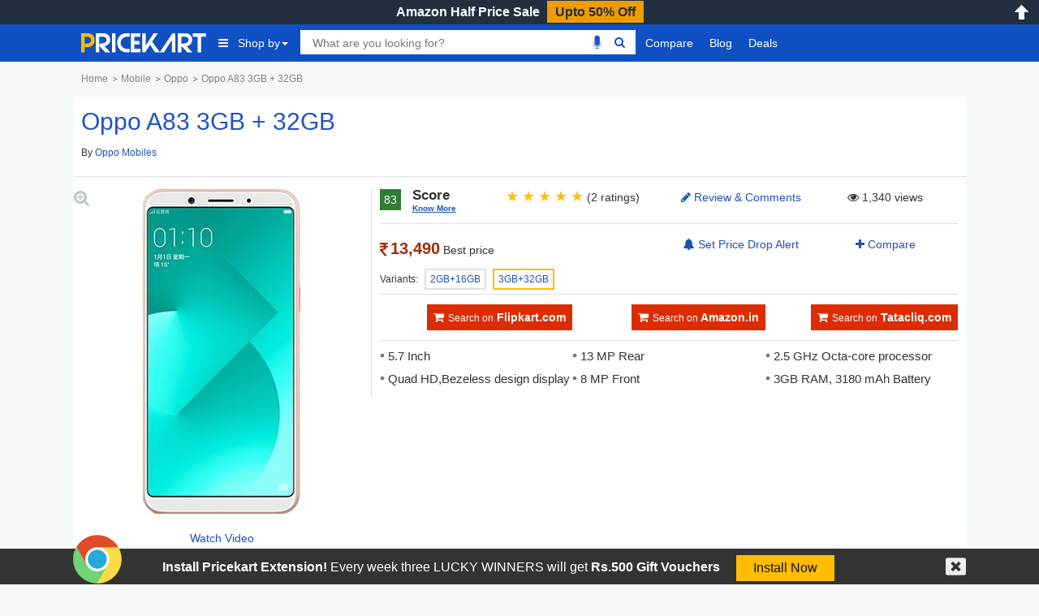

--- FILE ---
content_type: text/html; charset=UTF-8
request_url: https://www.pricekart.com/mobile/oppo-a83
body_size: 22656
content:
<!DOCTYPE html> <html lang="en" xmlns="http://www.w3.org/1999/xhtml" xmlns:fb="http://www.facebook.com/2008/fbml" xmlns:og="http://ogp.me/#" xml:lang="en"> <head> <meta charset="utf-8"> <meta http-equiv="X-UA-Compatible" content="IE=edge"> <meta name="viewport" content="width=device-width, initial-scale=1.0, maximum-scale=2.0"/> <meta name="mobile-web-app-capable" content="yes"> <meta name="theme-color" content="#0439AD"/> <meta name="HandheldFriendly" content="true"/> <title>Oppo A83 3GB + 32GB Price in India, Full Specifications, Reviews & Pictures online</title> <link rel="amphtml" href="https://www.pricekart.com/mobile/amp/oppo-a83"> <link rel="manifest" href="https://www.pricekart.com/manifest.json"> <link rel="search" href="https://www.pricekart.com/pricekart_search.xml" type="application/opensearchdescription+xml" title="Pricekart search: Find the lowest price" /> <meta name="description" content="Oppo A83 3GB + 32GB Price in India on 22nd January 2026 is Rs 13490. Key Specs: 3 GB RAM, 3180 mAh Battery, 13 MP Camera & 2.5 GHz Octa-core processor"> <link rel="canonical" href="https://www.pricekart.com/mobile/oppo-a83-2gb-16gb"/> <meta http-equiv="content-language" content="en-in"/> <meta http-equiv="x-dns-prefetch-control" content="on"> <link rel="dns-prefetch" href="https://www.pricekart.co"> <link rel="dns-prefetch" href="https://cdn.pricekart.com"> <link rel="dns-prefetch" href="https://cdn.pricekart.co"> <link rel="dns-prefetch" href="https://blog.pricekart.com"> <link rel="dns-prefetch" href="https://cdn.onesignal.com"> <link rel="dns-prefetch" href="https://adservice.google.com"> <link rel="dns-prefetch" href="https://adservice.google.co.in"> <link rel="dns-prefetch" href="https://googleads.g.doubleclick.net"> <link rel="dns-prefetch" href="https://pagead2.googlesyndication.com"> <link rel="dns-prefetch" href="https://www.googletagmanager.com"> <link rel="dns-prefetch" href="https://www.google-analytics.com"> <link rel="dns-prefetch" href="https://www.googletagservices.com"> <link rel="dns-prefetch" href="https://tpc.googlesyndication.com"> <link rel="dns-prefetch" href="https://i.ytimg.com"> <link rel="icon" href="https://cdn.pricekart.com/images/favicon.png"> <link rel="shortcut icon" href="https://cdn.pricekart.com/images/favicon.png" /> <link rel="apple-touch-icon" href="https://cdn.pricekart.com/images/favicon/app-icon-192.png"> <meta name="twitter:card" content="summary_large_image"> <meta name="twitter:site" content="@pricekartcom"> <meta name="twitter:title" content="Oppo A83 3GB + 32GB Price in India, Reviews, Specifications, Pictures, Video & Price Drops online"> <meta name="twitter:url" content="https://www.pricekart.com/mobile/oppo-a83" /> <meta name="twitter:description" content="Oppo A83 3GB + 32GB lowest Price in India is Rs 13490, as on 22nd January 2026. Oppo A83 3GB + 32GB has 3 GB RAM, 3180 mAh Battery, 13 MP Camera and powered by 2.5 GHz Octa-core processor"> <meta name="twitter:creator" content="@pricekartcom"> <meta name="twitter:image" content="https://cdn.pricekart.com/mobile/oppo-a83.jpg"> <meta itemprop="name" property="og:title" content="Oppo A83 3GB + 32GB Price in India, Reviews, Specifications, Pictures, Video & Price Drops online" /> <meta property="og:type" content="article" /> <meta itemprop="url" property="og:url" content="https://www.pricekart.com/mobile/oppo-a83" /> <meta itemprop="image" property="og:image" content="https://cdn.pricekart.com/mobile/oppo-a83.jpg" /> <meta property="og:description" content="Oppo A83 3GB + 32GB lowest Price in India is Rs 13490, as on 22nd January 2026. Oppo A83 3GB + 32GB has 3 GB RAM, 3180 mAh Battery, 13 MP Camera and powered by 2.5 GHz Octa-core processor" /> <meta property="og:site_name" content="Pricekart.com" /> <meta property="fb:admins" content="1359515611" /> <meta property="fb:app_id" content="950901685068896" /> <meta itemprop="inLanguage" content="en-US" /> <script type="text/javascript">var mnp = parseInt('0');var mxp = parseInt('0');var mnv = parseInt('0');var mxv = parseInt('0');</script> <link rel='chrome-webstore-item' href="https://chrome.google.com/webstore/detail/pricekartcom/kcbdjhnejhfhbnheocgjkmhobgegdabn"> <script>
            function MKTJ(){}
            var MKT = new MKTJ();
            MKT.global = {};
            MKT.global['BASE_URL']='https://www.pricekart.com';
            MKT.global['CDN_URL']='https://cdn.pricekart.com';
            MKT.global['CE_URL']='https://chrome.google.com/webstore/detail/pricekartcom/kcbdjhnejhfhbnheocgjkmhobgegdabn';
            MKT.global['FE_URL']='https://addons.mozilla.org/en-US/firefox/addon/pricekart-com/';
			MKT.global['dynamicEl'] = [{"src": 'https://cdn.pricekart.com/mobile/oppo-a83.jpg','thumb': 'https://cdn.pricekart.com/mobile/oppo-a83.jpg'},{'src': 'https://cdn.pricekart.com/mobile/oppo-a83-large-2.jpg','thumb': 'https://cdn.pricekart.com/mobile/oppo-a83-large-2.jpg'},{'src': 'https://cdn.pricekart.com/mobile/oppo-a83-large-3.jpg','thumb': 'https://cdn.pricekart.com/mobile/oppo-a83-large-3.jpg'},{'src': 'https://cdn.pricekart.com/mobile/oppo-a83-large-4.jpg','thumb': 'https://cdn.pricekart.com/mobile/oppo-a83-large-4.jpg'},];        </script> <link href="https://cdn.pricekart.com/cache/1613130384f3a88e19cfd87682a99626cf4c2b1d18.css" rel="stylesheet" type="text/css" media="all" /> <script defer type="text/javascript" src="https://cdn.pricekart.com/cache/15947952846680366ad12d04875924a4a3510b214f.js" charset="UTF-8"></script> <script>
(function(w,d,s,l,i){w[l]=w[l]||[];w[l].push({'gtm.start':
new Date().getTime(),event:'gtm.js'});var f=d.getElementsByTagName(s)[0],
j=d.createElement(s),dl=l!='dataLayer'?'&l='+l:'';j.async=true;j.src=
'https://www.googletagmanager.com/gtm.js?id='+i+dl;f.parentNode.insertBefore(j,f);
})(window,document,'script','dataLayer','GTM-TP74BSJ');
</script> <!-- Google tag (gtag.js) --> <script async src="https://www.googletagmanager.com/gtag/js?id=G-FG41ZD2J3N"></script> <script>
        window.dataLayer = window.dataLayer || [];
        function gtag(){dataLayer.push(arguments);}
        gtag('js', new Date());

        gtag('config', 'G-FG41ZD2J3N');
        </script> </head> <body role="document" class="page innerpage" > <noscript><iframe src="https://www.googletagmanager.com/ns.html?id=GTM-TP74BSJ" height="0" width="0" style="display:none;visibility:hidden"></iframe></noscript> <section id="header" class="other_pages"> <div class="cbp-af-header"> <div id='hellobar' > <div class="cycle-slideshow" data-cycle-fx=fadeout data-cycle-pause-on-hover="true" data-cycle-speed="500" data-cycle-slides="> div" > <div class="hello-item"> <div class="item-in" style="background:#232f3e;border-bottom: 1px solid #ef9c00;"> <p class='hellotext'><a rel="nofollow" style="color:#ffffff;" target="_blank" href="https://www.pricekart.com/redirect?r=aHR0cHM6Ly9hbXpuLnRvLzNzbTd2NlY=&n=Amazon Half Price Sale">Amazon Half Price Sale</a> <a rel="nofollow" style="background:#ef9c00;color:#232f3e;" class='hellobutton' target="_blank" href="https://www.pricekart.com/redirect?r=aHR0cHM6Ly9hbXpuLnRvLzNzbTd2NlY=&n=Amazon Half Price Sale">Upto 50% Off</a></p> </div> </div> </div> <close></close> </div> <open></open> <div id="primary-menu"> <div class="container nav-container"> <div class="row header-bottom-row"> <div class="col-lg-12 col-md-12 col-sm-12 col-xs-12"> <nav class="navbar navbar-inverse navbar-static-top"> <div class="collapse navbar-collapse" id="prkt-navbar-collapse"> <div class="logo1"> <a href="https://www.pricekart.com" title="Pricekart.com"> <img src="https://cdn.pricekart.com/images/logo.png" alt="Pricekart.com"> </a> </div> <ul class="nav navbar-nav"> <li class="active dropdown tabbed-mega"><a href="#" class="dropdown-toggle main_menu_a" data-toggle="dropdown" role="button" aria-haspopup="true" aria-expanded="false"><i class="fa fa-bars" aria-hidden="true"></i>Shop by<span class="caret"></span></a> <div class="dropdown-menu tabbed-menu tabbed-mega-menu tabbed-height-400"> <ul> <li><a href="https://www.pricekart.com/mobile" class="active-tab">Mobiles</a> <div class="active-tab-content tabbed-menu-content container"> <div class="row"> <div class="col-lg-4 col-md-4 col-sm-4 col-xs-12"> <div class="mkt-ttl"><a href="https://www.pricekart.com/mobile/brands-in-india">By Brand</a></div> <ul> <li><a href="https://www.pricekart.com/mobile/samsung-mobiles-price-list-in-india">Samsung Mobiles</a></li> <li><a href="https://www.pricekart.com/mobile/apple-mobiles-price-list-in-india">Apple iPhones</a></li> <li><a href="https://www.pricekart.com/mobile/xiaomi-mobiles-price-list-in-india">Xiaomi Mobiles</a></li> <li><a href="https://www.pricekart.com/mobile/realme-mobiles-price-list-in-india">Realme Mobiles</a></li> <li><a href="https://www.pricekart.com/mobile/vivo-mobiles-price-list-in-india">Vivo Mobiles</a></li> <li><a href="https://www.pricekart.com/mobile/oppo-mobiles-price-list-in-india">Oppo Mobiles</a></li> <li><a href="https://www.pricekart.com/mobile/oneplus-mobiles-price-list-in-india">OnePlus Mobiles</a></li> <li><a href="https://www.pricekart.com/mobile/nokia-mobiles-price-list-in-india">Nokia Mobiles</a></li> <li><a href="https://www.pricekart.com/mobile/motorola-mobiles-price-list-in-india">Motorola Mobiles</a></li> </ul> <div class="mkt-ttl"><a href="https://www.pricekart.com/used-mobile-price-calculator" title="Used Mobile Price">Used Mobile Price</a></div> </div> <div class="col-lg-4 col-md-4 col-sm-4 col-xs-12"> <div class="mkt-ttl">By Feature</div> <ul> <li><a href="https://www.pricekart.com/mobile/5g-mobiles-price-list">5g Mobiles</a></li> <li><a href="https://www.pricekart.com/mobile/4g-volte-mobiles-price-list">4g VoLTE Mobiles</a></li> <li><a href="https://www.pricekart.com/mobile/8gb-ram-mobiles-price-list">8GB RAM Mobiles</a></li> <li><a href="https://www.pricekart.com/mobile/12gb-ram-mobiles-price-list">12GB RAM Mobiles</a></li> <li><a href="https://www.pricekart.com/mobile/notched-display-mobiles-price-list">Notched Display Phones</a></li> <li><a href="https://www.pricekart.com/mobile/bezel-less-mobiles-price-list">Bezel Less Display</a></li> <li><a href="https://www.pricekart.com/mobile/waterproof-mobiles-price-list">Waterproof Mobiles</a></li> <li><a href="https://www.pricekart.com/mobile/quick-charging-mobiles-price-list">Quick Charging Mobiles</a></li> <li><a href="https://www.pricekart.com/mobile/face-unlock-mobiles-price-list">Face Unlock Mobiles</a></li> <li><a href="https://www.pricekart.com/mobile/128gb-internal-storage-mobiles-price-list">128GB Storage Mobiles</a></li> <li><a href="https://www.pricekart.com/mobile/256gb-internal-storage-mobiles-price-list">256GB Storage Mobiles</a></li> </ul> </div> <div class="col-lg-4 col-md-4 col-sm-4 col-xs-12"> <div class="mkt-ttl">Trending</div> <ul> <li><a href="https://www.pricekart.com/mobile/phone-finder-online">Phone Finder</a></li> <li><a href="https://www.pricekart.com/mobile/4gb-ram-mobiles-price-list">4GB RAM Mobiles</a></li> <li><a href="https://www.pricekart.com/mobile/dual-4g-volte-mobiles-price-list">Dual SIM Dual VoLTE Mobiles</a></li> <li><a href="https://www.pricekart.com/mobile/wireless-charging-mobiles-price-list">Wireless Charging Mobiles</a></li> <li><a href="https://www.pricekart.com/mobile/fingerprint-scanner-mobiles-price-list">Fingerprint Scanner Mobiles</a></li> <li><a href="https://www.pricekart.com/mobile/upcoming-mobiles-price-list">Upcoming Mobiles</a></li> <li><a href="https://www.pricekart.com/mobile/latest-mobiles-price-list">Latest Mobiles</a></li> <li><a href="https://www.pricekart.com/mobile/best-selling-mobiles-price-list">Best Selling Mobiles</a></li> <li><a href="https://www.pricekart.com/mobile/mobiles-below-10000">Mobiles Below Rs.10000</a></li> <li><a href="https://www.pricekart.com/mobile/mobiles-below-15000">Mobiles Below Rs.15000</a></li> <li><a href="https://www.pricekart.com/mobile/mobiles-with-50-percent-discount">Mobiles with 50% discount</a></li> </ul> </div> </div> </div> </li> <li><a href="https://www.pricekart.com/tablet">Tablets</a> <div class="tabbed-menu-content container"> <div class="row"> <div class="col-lg-4 col-md-4 col-sm-4 col-xs-12"> <div class="mkt-ttl"><a href="https://www.pricekart.com/tablet/brands-in-india">By Brand</a></div> <ul> <li><a href="https://www.pricekart.com/tablet/samsung-tablets-price-list-in-india">Samsung Tabs</a></li> <li><a href="https://www.pricekart.com/tablet/apple-tablets-price-list-in-india">Apple iPads</a></li> <li><a href="https://www.pricekart.com/tablet/lenovo-tablets-price-list-in-india">Lenovo Tablet</a></li> <li><a href="https://www.pricekart.com/tablet/huawei-tablets-price-list-in-india">Huawei Tablet</a></li> <li><a href="https://www.pricekart.com/tablet/micromax-tablets-price-list-in-india">Micromax Tablet</a></li> <li><a href="https://www.pricekart.com/tablet/karbonn-tablets-price-list-in-india">Karbonn Tablet</a></li> <li><a href="https://www.pricekart.com/tablet/iball-tablets-price-list-in-india">iBall Tablets</a></li> <li><a href="https://www.pricekart.com/tablet/ikall-tablets-price-list-in-india">iKall Tablets</a></li> </ul> </div> <div class="col-lg-4 col-md-4 col-sm-4 col-xs-12"> <div class="mkt-ttl">By Feature</div> <ul> <li><a href="https://www.pricekart.com/tablet/4g-tablets-price-list">4G Tablets</a></li> <li><a href="https://www.pricekart.com/tablet/3gb-ram-tablets-price-list">3GB RAM Tablets</a></li> <li><a href="https://www.pricekart.com/tablet/4gb-ram-tablets-price-list">4GB RAM Tablets</a></li> <li><a href="https://www.pricekart.com/tablet/6gb-ram-tablets-price-list">6GB RAM Tablets</a></li> <li><a href="https://www.pricekart.com/tablet/64gb-internal-storage-tablets-price-list">64GB Storage Tablets</a></li> <li><a href="https://www.pricekart.com/tablet/128gb-internal-storage-tablets-price-list">128GB Storage Tablets</a></li> <li><a href="https://www.pricekart.com/tablet/calling-facility-tablets-price-list">Tablets with Calling Facilities</a></li> <li><a href="https://www.pricekart.com/tablet/wifi-tablets-price-list">WiFi Tablets</a></li> </ul> </div> <div class="col-lg-4 col-md-4 col-sm-4 col-xs-12"> <div class="mkt-ttl">Trending</div> <ul> <li><a href="https://www.pricekart.com/tablet/top-10-tablets-price-list">Top 10 Tablets</a></li> <li><a href="https://www.pricekart.com/tablet/upcoming-tablets-price-list">Upcoming Tablets</a></li> <li><a href="https://www.pricekart.com/tablet/android-tablets-price-list">Android Tablets</a></li> <li><a href="https://www.pricekart.com/tablet/budget-tablets-price-list">Budget Tablets</a></li> <li><a href="https://www.pricekart.com/tablet-finder">Tablet Finder</a></li> <li><a href="https://www.pricekart.com/tablet/tablets-below-10000">Tablets Below Rs.10000</a></li> <li><a href="https://www.pricekart.com/tablet/trending-tablets-price-list">Trending Tablets Price List</a></li> <li><a href="https://www.pricekart.com/tablet">All Tablet Price Lists</a></li> </ul> </div> </div> </div> </li> <li><a href="https://www.pricekart.com/laptop">Laptops</a> <div class="tabbed-menu-content container"> <div class="row"> <div class="col-lg-4 col-md-4 col-sm-4 col-xs-12"> <div class="mkt-ttl"><a href="https://www.pricekart.com/laptop/brands-in-india">By Brand</a></div> <ul> <li><a href="https://www.pricekart.com/laptop/dell-laptops-price-list-in-india">Dell Laptops</a></li> <li><a href="https://www.pricekart.com/laptop/hp-laptops-price-list-in-india">HP Laptops</a></li> <li><a href="https://www.pricekart.com/laptop/acer-laptops-price-list-in-india">Acer Laptops</a></li> <li><a href="https://www.pricekart.com/laptop/lenovo-laptops-price-list-in-india">Lenovo Laptops</a></li> <li><a href="https://www.pricekart.com/laptop/apple-laptops-price-list-in-india">Apple Laptops</a></li> <li><a href="https://www.pricekart.com/laptop/asus-laptops-price-list-in-india">Asus Laptops</a></li> <li><a href="https://www.pricekart.com/laptop/brands-in-india">All Brand Laptops</a></li> </ul> </div> <div class="col-lg-4 col-md-4 col-sm-4 col-xs-12"> <div class="mkt-ttl">By Features </div> <ul> <li><a href="https://www.pricekart.com/laptop/top-10-laptops-price-list">Top 10 Laptops</a></li> <li><a href="https://www.pricekart.com/laptop/gaming-laptops-price-list">Gaming Laptops</a></li> <li><a href="https://www.pricekart.com/laptop/touchscreen-laptops-price-list">Touch Screen Laptops</a></li> <li><a href="https://www.pricekart.com/laptop/core-i7-processor-laptops-price-list">Core i7 Laptops</a></li> <li><a href="https://www.pricekart.com/laptop/core-i5-processor-laptops-price-list">Core i5 Laptops</a></li> <li><a href="https://www.pricekart.com/laptop/8gb-ram-laptops-price-list">8GB RAM Laptops</a></li> <li><a href="https://www.pricekart.com/laptop/big-battery-laptops-price-list">Big Battery Laptops</a></li> </ul> </div> <div class="col-lg-4 col-md-4 col-sm-4 col-xs-12"> <div class="mkt-ttl">Trending</div> <ul> <li><a href="https://www.pricekart.com/laptop/laptops-below-20000">Laptops Below Rs.20000</a></li> <li><a href="https://www.pricekart.com/laptop/laptops-below-30000">Laptops Below Rs.30000</a></li> <li><a href="https://www.pricekart.com/laptop/laptops-below-35000">Laptops Below Rs.35000</a></li> <li><a href="https://www.pricekart.com/laptop/latest-laptops-price-list">Latest Laptops</a></li> <li><a href="https://www.pricekart.com/laptop/popular-laptops-price-list">Popular Laptops</a></li> <li><a href="https://www.pricekart.com/laptop/windows-10-os-laptops-price-list">Windows 10 Laptops</a></li> <li><a href="https://www.pricekart.com/laptop/best-selling-laptops-price-list">Best Selling Laptops</a></li> </ul> </div> </div> </div> </li> <li><a href="https://www.pricekart.com/electronics/televisions">Televisions</a> <div class="tabbed-menu-content container"> <div class="row"> <div class="col-lg-4 col-md-4 col-sm-4 col-xs-6"> <div class="mkt-ttl">By Brand</div> <ul> <li><a href="https://www.pricekart.com/electronics/televisions/xiaomi-televisions-price-list-in-india">Xiaomi TVs</a></li> <li><a href="https://www.pricekart.com/electronics/televisions/samsung-televisions-price-list-in-india">Samsung TVs</a></li> <li><a href="https://www.pricekart.com/electronics/televisions/vu-televisions-price-list-in-india">Vu TVs</a></li> <li><a href="https://www.pricekart.com/electronics/televisions/panasonic-televisions-price-list-in-india">Panasonic TVs</a></li> <li><a href="https://www.pricekart.com/electronics/televisions/micromax-televisions-price-list-in-india">Micromax TVs</a></li> <li><a href="https://www.pricekart.com/electronics/televisions/tcl-televisions-price-list-in-india">TCL TVs</a></li> <li><a href="https://www.pricekart.com/electronics/televisions/best-selling-televisions-price-list">Best Selling TVs</a></li> </ul> </div> <div class="col-lg-4 col-md-4 col-sm-4 col-xs-6"> <div class="mkt-ttl">By Feature</div> <ul> <li><a href="https://www.pricekart.com/electronics/televisions/top-10-televisions-price-list">Top 10 Smart TVs</a></li> <li><a href="https://www.pricekart.com/electronics/televisions/full-hd-televisions-price-list">Full HD TV</a></li> <li><a href="https://www.pricekart.com/electronics/televisions/led-televisions-price-list">LED TV</a></li> <li><a href="https://www.pricekart.com/electronics/televisions/46-inch-televisions-price-list">46 inch TV</a></li> <li><a href="https://www.pricekart.com/electronics/televisions/55-inch-televisions-price-list">55 inch TV</a></li> <li><a href="https://www.pricekart.com/electronics/televisions/ultra-hd-4k-televisions-price-list">4K TVs</a></li> <li><a href="https://www.pricekart.com/electronics/televisions/curved-televisions-price-list">Curved TV</a></li> </ul> </div> <div class="col-lg-4 col-md-4 col-sm-4 col-xs-6"> <div class="mkt-ttl">Trending</div> <ul> <li><a href="https://www.pricekart.com/electronics/televisions/samsung-led-televisions-price-list">Samsung LED TV</a></li> <li><a href="https://www.pricekart.com/electronics/televisions/popular-televisions-price-list">Popular Televisions</a></li> <li><a href="https://www.pricekart.com/electronics/televisions/televisions-below-80000">Televisions Below Rs.20000</a></li> <li><a href="https://www.pricekart.com/electronics/televisions/top-trending-televisions-price-list">Top Trending Televisions</a></li> <li><a href="https://www.pricekart.com/electronics/televisions/thomson-led-televisions-price-list">Thomson LED TV</a></li> <li><a href="https://www.pricekart.com/electronics/televisions/sony-led-televisions-price-list">Sony LED TV</a></li> </ul> </div> </div> </div> </li> <li><a href="https://www.pricekart.com/best-sellers">Best Sellers</a> <div class="tabbed-menu-content container"> <div class="row"> <div class="col-lg-12 col-md-12 col-sm-12 col-xs-12"> <div class="mkt-ttl"><a href="https://www.pricekart.com/best-sellers">Best Sellers</a></div> <ul class="menu-best-sellers"> <li><a href="/best-sellers/baby-products">Baby Products</a></li> <li><a href="/best-sellers/bags-wallets-and-luggage">Bags, Wallets and Luggage</a></li> <li><a href="/best-sellers/beauty">Beauty</a></li> <li><a href="/best-sellers/books">Books</a></li> <li><a href="/best-sellers/car-motorbike">Car & Motorbike</a></li> <li><a href="/best-sellers/clothing-accessories">Clothing & Accessories</a></li> <li><a href="/best-sellers/computers-accessories">Computers & Accessories</a></li> <li><a href="/best-sellers/electronics">Electronics</a></li> <li><a href="/best-sellers/garden-outdoors">Garden & Outdoors</a></li> <li><a href="/best-sellers/gift-cards">Gift Cards</a></li> <li><a href="/best-sellers/grocery-gourmet-foods">Grocery & Gourmet Foods</a></li> <li><a href="/best-sellers/health-personal-care">Health & Personal Care</a></li> <li><a href="/best-sellers/home-kitchen">Home & Kitchen</a></li> <li><a href="/best-sellers/home-improvement">Home Improvement</a></li> <li><a href="/best-sellers/industrial-scientific">Industrial & Scientific</a></li> <li><a href="/best-sellers/jewellery">Jewellery</a></li> <li><a href="/best-sellers/movies-tv-shows">Movies & TV Shows</a></li> <li><a href="/best-sellers/musical-instruments">Musical Instruments</a></li> <li><a href="/best-sellers/office-products">Office Products</a></li> <li><a href="/best-sellers/pet-supplies">Pet Supplies</a></li> <li><a href="/best-sellers/shoes-handbags">Shoes & Handbags</a></li> <li><a href="/best-sellers/software">Software</a></li> <li><a href="/best-sellers/sports-fitness-outdoors">Sports, Fitness & Outdoors</a></li> <li><a href="/best-sellers/toys-games">Toys & Games</a></li> <li><a href="/best-sellers/video-games">Video Games</a></li> <li><a href="/best-sellers/watches">Watches</a></li> <li><a href="/best-sellers/women-s-clothing-accessories">Women's Clothing & Accessories</a></li> </ul> </div> </div> </div> </li> </ul> </div> </li> <li> <div class="search"> <div class="row"> <div class="box col-sm-10 col-xs-12"> <div class="ui-widget"> <form id="searchgadget" action="https://www.pricekart.com/search" method="GET" name="searchgadget" > <input class="q" name="q" type="text" value="" placeholder="What are you looking for?"> <img class="bnr_mic_s" alt="Speak Now" title="Speak Now" src="https://cdn.pricekart.com/images/mic-off.png" /> <button><i class="fa fa-search top"></i></button> </form> </div> </div> </div> </div> </li> <li class="dropdown dropdown-mega"><a class="dropdown-toggle main_menu_a" href="https://www.pricekart.com/compare-mobile-phones" title="Compare">Compare</a> <div class="dropdown-menu dropdown-mega-content"> <div class="row"> <div class="container"> <div class="col-sm-12"> <div class="strip-nav row"> <a class="cmpr-mobiles " href="https://www.pricekart.com/compare-mobile-phones" title="Compare Mobile Phones">Mobiles</a> <a class="cmpr-tablets " href="https://www.pricekart.com/compare-tablets" title="Compare Tablets">Tablets</a> <a class="cmpr-laptops " href="https://www.pricekart.com/compare-laptops" title="Compare Laptops">Laptops</a> <a class="cmpr-smartwatches " href="https://www.pricekart.com/compare-smartwatches" title="Compare Smartwatches">Smartwatches</a> <a class="cmpr-fitness " href="https://www.pricekart.com/compare-fitness-bands" title="Compare Fitness Bands">Fitness Bands</a> <a class="cmpr-cameras " href="https://www.pricekart.com/compare-dslr-cameras" title="Compare DSLR Cameras">DSLR Cameras</a> <a class="cmpr-tv " href="https://www.pricekart.com/compare-televisions" title="Compare Televisions">Televisions</a> <a class="cmpr-refrigerators " href="https://www.pricekart.com/compare-refrigerators" title="Compare Refrigerators">Refrigerators</a> <a class="cmpr-washing " href="https://www.pricekart.com/compare-washing-machines" title="Compare Washing Machines">Washing Mcns</a> <a class="cmpr-ac " href="https://www.pricekart.com/compare-air-conditioners" title="Compare Air Conditioners">Air Conditioners</a> <a class="cmpr-microwave " href="https://www.pricekart.com/compare-microwave-ovens" title="Compare Microwave Ovens">Microwave Ovens</a> </div> </div> </div> </div> </div> </li> <li><a class="main_menu_a"href="https://www.pricekart.com/blog/" title="Blog">Blog</a></li> <li><a class="dropdown-toggle main_menu_a" href="https://www.pricekart.com/deals-offers" title="Deals">Deals</a> <div class="dropdown-menu tabbed-menu normal"> <ul> <li><a href="https://www.pricekart.com/coupons" title="Coupons">Coupons</a></li> <li><a href="https://www.pricekart.com/price-drops" title="Price Drops">Price Drops</a></li> </ul> </div> </li> </ul> <div class="search"> <div class="row"> <div class="col-sm-2 col-xs-12 mk-userp"> <div class="mkt-ttl"> </div> </div> </div> </div> </div> </nav> </div> </div> </div> </div> </div> </section> <section id="main"> <div class="post"> <div class="container"> <div class="breadcrumb"> <div id="breadcrum1" itemscope itemtype="http://data-vocabulary.org/Breadcrumb" itemref="breadcrum2"> <a itemprop="url" href="https://www.pricekart.com" title="Home"><span itemprop="title">Home</span></a> </div> <div id="breadcrum2" itemscope itemtype="http://data-vocabulary.org/Breadcrumb" itemprop="child" itemref="breadcrum3"> <a itemprop="url" href="https://www.pricekart.com/mobile" title="Mobile Phones price list in India"><span itemprop="title">Mobile</span></a> </div> <div id="breadcrum3" itemscope itemtype="http://data-vocabulary.org/Breadcrumb" itemprop="child" itemref="breadcrum4"> <a itemprop="url" href="https://www.pricekart.com/mobile/oppo-mobiles-price-list-in-india" title="Oppo Mobile Phones in india"><span itemprop="title">Oppo</span></a> </div> <div id="breadcrum4"> <a itemprop="url" href="https://www.pricekart.com/mobile/oppo-a83" title="Oppo A83 3GB + 32GB"><span itemprop="title">Oppo A83 3GB + 32GB</span></a> </div> </div> </div> <div class="entry"> <div class="container prkt-single_block"> <div class="row mainTitle"> <div class="new-button nodesktop"> <a class="btmn" href="https://www.pricekart.com/compare/oppo-a83-vs-" title="Add To Compare"><i class="fa fa-plus"></i> Compare</a> </div> <div class="col-sm-3 col-md-2"> <a class="whatsapp-float nodesktop" href="whatsapp://send?text=https://www.pricekart.com/mobile/oppo-a83"></a> </div> </div> <div class="product"> <div class="row"> <div class="col-sm-12 col-md-12"> <div class="col-sm-12"> <div class="row"> <h1>Oppo A83 3GB + 32GB</h1> <p class="product_status"> By <a href="https://www.pricekart.com/mobile/oppo-mobiles-price-list-in-india" title="Mobile Phones by Oppo">Oppo Mobiles</a> </p> </div> </div> </div> <div class="border"></div> <div class="col-sm-4 temp-slider-img"> <span class="view-gallery"></span> <span class='zoom' id='ex1'><img src="https://cdn.pricekart.com/mobile/oppo-a83.jpg" alt='Oppo A83 3GB + 32GB'/></span> <div class="clearfix"></div><a class="tabclick watch_video" href="#video-review" title="Watch Oppo A83 3GB + 32GB Video Review">Watch Video</a> <div class="clearfix">&nbsp;</div> </div> <div class="col-sm-8 product_description"> <div class="col-sm-3 col-md-2"> <div class="row"> <div class="ratings"> <div class="score"> 83 </div> <div class="score-info"> Score <span><a href="javascript:;" data-toggle="tooltip" data-placement="bottom" title="Pricekart Score is based on Mobile specs, prices & other factors, this will guide you to select the best Mobile available in a price range.">Know More</a></span> </div> </div> </div> </div> <div class="col-sm-3 col-md-4 pdt-rating"> <div class="row"> <div class="product-rating"> <div class="rating_pane" data-toggle="tooltip" data-placement="top" title="Rated 5/5 by 2 users"> <div class="rating_bar"> <span class="active" data-value="1"></span> <span class="active" data-value="2"></span> <span class="active" data-value="3"></span> <span class="active" data-value="4"></span> <span class="active" data-value="5"></span> </div> (2 ratings) </div> </div> </div> </div> <div class="col-sm-3 col-md-3 topprice-review text-center"> <div class="row"> <a class="gotoc" href="#reviews-comments"><i class="fa fa-pencil" aria-hidden="true"></i> Review & Comments</a> </div> </div> <div class="col-sm-3 col-md-3 top-views text-center"> <div class="row" id="ddm-hits"> <i class="fa fa-eye"></i> 1,340 views </div> </div> <div class="border"></div> <div class="col-sm-3 col-md-3 product-price"> <div class="row"> <div class="best-price bold"><i class="fa fa-inr"></i>13,490<span> Best price</span></div> </div> </div> <div class="col-sm-3 col-md-3 mkt-ttl180"> </div> <div class="col-sm-3 col-md-3 topprice-alert text-center"> <div class="row"> <a href="#price-alert" class="btn-md r-alert" data-toggle="modal" data-target="#price-alert" title="Price Alert"> <i class="fa fa-bell"></i> Set Price Drop Alert </a> </div> </div> <div class="col-sm-3 col-md-3 text-center nomobile"> <div class="row"> <a href="https://www.pricekart.com/compare/oppo-a83-vs-" title="Add To Compare"><i class="fa fa-plus"></i> Compare</a> </div> </div> <div class="clearfix">&nbsp;</div> <div class="col-sm-12 display"> <div class="view-variant"> Variants: <a class="display_format " title="Rs. 9,990" href="https://www.pricekart.com/mobile/oppo-a83-2gb-16gb">2GB+16GB</a> <a class="display_format active-variant" title="Rs. 13,490" href="https://www.pricekart.com/mobile/oppo-a83">3GB+32GB</a> </div> </div> <div class="col-sm-12 col-md-12 buy-now-on text-right nodesktop"> <div class="row campare"> <a title="Search on Flipkart.com" class="btmn btn-lg orange-color" target="_blank" rel="nofollow" onclick="window.open('https://www.pricekart.com/goto?r=f4jXTBfHUWj0UqcjoawLvRg8tRkQgaPEAihPUmG03KF8i%2BBX981fQBf6ITa%2FQ9cfEUPaZaCEL0Rhb1bxHGXTJQ%3D%3D&ref=offer&m=263425&s=amazon&t=Oppo A83 3GB + 32GB');" href="https://www.pricekart.com/goto?r=eKZoCigKRrrfVU4c1X6a0ZE7ZYHm%2FoMko3Ncty0DcLsXF3kQe8BqfYMWMwdVffP5so0qP3%2BrwgOsQDMtL99PHQ%3D%3D&ref=offer&m=263425&s=flipkart&t=Oppo A83 3GB + 32GB"><i class="fa fa-shopping-cart nomobile"></i><small>Not available, Search on</small> Flipkart.com & Amazon.in</a> </div> </div> <div class="col-sm-12 display"> <div class="clearfix"></div> <div class="col-sm-4 col-md-4 buy-now-on text-right nomobile"> <div class="row"> <a title="Search on Flipkart.com" class="btmn btn-lg orange-color" target="_blank" rel="nofollow"href="https://www.pricekart.com/goto?r=YHgLDUO2l4onC%2FwcAvKqwHXE3YXzGyxhlXYi%2BgbQ0E4O7oXbLunE30FwIX%2BHGbH4hEv4jmk5TpbTKb50QuIjqg%3D%3D&ref=offer&m=263425&s=flipkart&t=Oppo A83 3GB + 32GB"><i class="fa fa-shopping-cart nomobile"></i><small>Search on</small> Flipkart.com</a> </div> </div> <div class="col-sm-4 col-md-4 buy-now-on text-right nomobile"> <div class="row"> <a title="Search on Amazon.in" class="btmn btn-lg orange-color" target="_blank" rel="nofollow" href="https://www.pricekart.com/goto?r=dLHLCR5dUevB4Y9YbomC7u%2BcQaYoIt%2F297DhJmpEFTNwNHl5rDvuqYizmIAQepghIo5fYHeWS%2BipUZ6pOS48Qw%3D%3D&ref=offer&m=263425&s=amazon&t=Oppo A83 3GB + 32GB"><i class="fa fa-shopping-cart nomobile"></i><small>Search on</small> Amazon.in</a> </div> </div> <div class="col-sm-4 col-md-4 buy-now-on text-right nomobile"> <div class="row"> <a title="Search on Tatacliq.com" class="btmn btn-lg orange-color" target="_blank" rel="nofollow" href="https://www.pricekart.com/goto?r=LYmIU4bGKFWoviJAB3uhlvR9z1f2w8Ci%2BeJe%2BXkBcEWfFTEH2gvT3tBOtcO9ArPt%2FBQhRZJQjWsyu0PnyzBVFw%3D%3D&ref=offer&m=263425&s=tatacliq&t=Oppo A83 3GB + 32GB"><i class="fa fa-shopping-cart nomobile"></i><small>Search on</small> Tatacliq.com</a> </div> </div> <div class="clearfix"></div> <div class="clearfix"></div> </div> <div class="col-sm-12 display"> <ul class="col-sm-4 product_specification"> <li>5.7 Inch</li> <li>Quad HD,Bezeless design display</li> </ul> <ul class="col-sm-4 product_specification"> <li> 13 MP Rear</li> <li>8 MP Front</li> </ul> <ul class="col-sm-4 product_specification"> <li>2.5 GHz Octa-core processor</li> <li>3GB RAM, 3180 mAh Battery</li> </ul> </div> </div> </div> </div> </div> <div class="container"> <div class="row"> <div class="col-sm-12 mkrtads" align="center"> <ins class="adsbygoogle" style="display:block" data-ad-client="ca-pub-5528219532974171" data-ad-slot="5835232533" data-ad-format="auto"></ins> <script>
(adsbygoogle = window.adsbygoogle || []).push({});
</script> </div> <div class="clearfix"></div> </div> </div> <div id="stkyhdr" class="stkyhdr scrollSticky"> <ul class="nav nav--block"> <li class="stkyhdr--lnk"> <a class="stkyhdr__lnk text--center stkyhdrLnk gotoc" href="#main">Overview</a> </li> <li class="stkyhdr--lnk"> <a class="stkyhdr__lnk text--center stkyhdrLnk gotoc" href="#specifications">Specs</a> </li> <li class="stkyhdr--lnk"> <a class="stkyhdr__lnk text--center stkyhdrLnk gotoc" href="#video-review">Video</a> </li> <li class="stkyhdr--lnk notablet"> <a class="stkyhdr__lnk text--center stkyhdrLnk gotoc" href="#mk-review">Reviews</a> </li> <li class="stkyhdr--lnk"> <a class="stkyhdr__lnk text--center stkyhdrLnk" href="https://www.pricekart.com/compare/oppo-a83-vs-" title="Compare Oppo A83 3GB + 32GB"><i class="fa fa-exchange"></i> Compare</a> </li> <li class="stkyhdr--lnk last notablet"> <div class="icon single_page_social"> <a target="_blank" title="Share on Facebook" href="https://www.facebook.com/sharer/sharer.php?u=https://www.pricekart.com/mobile/oppo-a83"><i class="fa fa-facebook"></i></a> <a target="_blank" title="Share on Twitter" href="https://twitter.com/home?status=Oppo A83 3GB + 32GB best price, specifications, deals and reviews online in India https://www.pricekart.com/mobile/oppo-a83"><i class="fa fa-twitter"></i></a> <a target="_blank" title="Share on Google+" href="https://plus.google.com/share?url=https%3A%2F%2Fwww.pricekart.com%2Fmobile%2Foppo-a83"><i class="fa fa-google-plus"></i></a> </div> </li> </ul> </div> <div id="ui-tabs" class="default-two-part"> <div class="container prkt-single_block"> <div class="clearfix"></div> <div id="prices"> <div class="tabs-info"> <a href="/merchants#partner" class="pull-right btn grn-color mkt-ttl16"><i class="fa fa-cart-plus"></i> List your store</a> <h2>Oppo A83 3GB + 32GB Price in India</h2> <p> </p> </div> <div class="mk-ttll3"><p>Last Available Price of Oppo A83 3GB + 32GB is <i class="fa fa-inr"></i>13490. Currently, it is out of stock on online stores in India.. You can search on <a title="Search on Flipkart.com" target="_blank" rel="nofollow" href="https://www.pricekart.com/goto?r=M1Y2tJDF559ymloXASwHd0n%2BXXVuzldlj4BTjE332F0h5dFEwh%2BLtCARKH%2FUXdCf6L5jeCL6m3WNa78yFCoW5w%3D%3D&ref=offer&m=263425&s=flipkart&t=Oppo A83 3GB + 32GB">Flipkart</a>, <a title="Search on Flipkart.com" target="_blank" rel="nofollow" href="https://www.pricekart.com/goto?r=RGwCX%2FvY1UVpJDxsF1OMQ%2BDbS8fcfgVjCuj4OFmdGQ6nij31%2BDAaEklSGGXGjl817ebFcadyl7VCFD6kteWvwg%3D%3D&ref=offer&m=263425&s=amazon&t=Oppo A83 3GB + 32GB">Amazon</a>.</p></div><div class="clearfix">&nbsp;</div> <div class="clearfix"></div> </div> <div class="clearfix">&nbsp;</div> </div> <div class="container prkt-single_block"> <div class="full-specifications"> <h2>Oppo A83 3GB + 32GB Price Chart</h2> <p>This historic price trend graph will let know you the ups and downs in the price of Oppo A83 3GB + 32GB. According to the Historic Price Trends:</p> <div class="col-sm-4 bg-success"><div class="mkt-ttl">The lowest price recorded is <i class="fa fa-inr"></i>10,990</div></div> <div class="col-sm-4 bg-danger"><div class="mkt-ttl">The highest price recorded is <i class="fa fa-inr"></i>13,490</div></div> <div class="col-sm-4 bg-warning"><div class="mkt-ttl">Average recorded price is <i class="fa fa-inr"></i>13,269</div></div> <div class="clearfix"></div> <div id="chartdiv" style="width:100%;height:300px;"></div> </div> <div class="clearfix">&nbsp;</div> <div class="aligncenter text-center"> <p class="mkt-ttl"> Price of Oppo A83 3GB + 32GB in India today<a title="Price of Oppo A83 3GB + 32GB" target="_blank" rel="nofollow" href=""> is Rs. 13,490.00</a>, updated on <abbr class="published" dateTime="2026-01-22T15:25:25+05:30" title="2026-01-22T15:25:25+05:30">22nd January 2026</abbr> </p> </div> </div> <div class="container best-related-carousel"> <div class="col-sm-12"> <div class="mkt-ttl"> Oppo A83 3GB + 32GB is out of stock. Here are some products with more than 50% discount. <a class='pull-right' href='https://www.pricekart.com/mobile/mobiles-with-50-percent-discount' title='Mobiles with above 50% discount'>50% and above</a> </div> </div> <div class="carousel carousel-showmanymoveone slide" id="carousel-tilenav" data-interval="false" data-pause="hover"> <div class="carousel-inner"> <div class="item active"> <div class="col-sm-3 col-md-3 col-xs-12"> <div class="mobile-info"> <div class="col-sm-4"> <a href="https://www.pricekart.com/mobile/iqoo-z9s-pro-256gb" title="iQOO Z9s Pro 256GB"><img alt="Buy iQOO Z9s Pro 256GB" src="https://cdn.pricekart.com/mobile/small/iqoo-z9s-pro-256gb.jpg"></a> </div> <div class="col-sm-8"> <a class="mkt-ttl13" href="https://www.pricekart.com/mobile/iqoo-z9s-pro-256gb" title="iQOO Z9s Pro 256GB">iQOO Z9s Pro 256GB</a> <div class="mkt-ttl160"> <a class="text-success" href="https://www.pricekart.com/mobile/iqoo-z9s-pro-256gb" title="iQOO Z9s Pro 256GB"> <span><i class="fa fa-inr"></i>6,554</span></a> </div> </div> <div class="clearfix"></div> </div> </div> <div class="col-sm-3 col-md-3 col-xs-12"> <div class="mobile-info"> <div class="col-sm-4"> <a href="https://www.pricekart.com/mobile/infinix-zero-8i" title="Infinix Zero 8i "><img alt="Buy Infinix Zero 8i " src="https://cdn.pricekart.com/mobile/small/infinix-zero-8i.jpg"></a> </div> <div class="col-sm-8"> <a class="mkt-ttl13" href="https://www.pricekart.com/mobile/infinix-zero-8i" title="Infinix Zero 8i ">Infinix Zero 8i</a> <div class="mkt-ttl160"> <a class="text-success" href="https://www.pricekart.com/mobile/infinix-zero-8i" title="Infinix Zero 8i "> <span><i class="fa fa-inr"></i>9,499</span></a> </div> </div> <div class="clearfix"></div> </div> </div> <div class="col-sm-3 col-md-3 col-xs-12"> <div class="mobile-info"> <div class="col-sm-4"> <a href="https://www.pricekart.com/mobile/xiaomi-mi-5-32gb" title="Xiaomi Mi 5 32GB"><img alt="Buy Xiaomi Mi 5 32GB" src="https://cdn.pricekart.com/mobile/small/xiaomi-mi-5.jpg"></a> </div> <div class="col-sm-8"> <a class="mkt-ttl13" href="https://www.pricekart.com/mobile/xiaomi-mi-5-32gb" title="Xiaomi Mi 5 32GB">Xiaomi Mi 5 32GB</a> <div class="mkt-ttl160"> <a class="text-success" href="https://www.pricekart.com/mobile/xiaomi-mi-5-32gb" title="Xiaomi Mi 5 32GB"> <span><i class="fa fa-inr"></i>10,000</span></a> </div> </div> <div class="clearfix"></div> </div> </div> </div> </div> <a class="left carousel-control" href="#carousel-tilenav" data-slide="prev"><i class="glyphicon glyphicon-chevron-left"></i></a> <a class="right carousel-control" href="#carousel-tilenav" data-slide="next"><i class="glyphicon glyphicon-chevron-right"></i></a> </div> <div class="clearfix">&nbsp;</div> </div> <style> .best-related-carousel{clear:both;background: #fff;} .carousel-showmanymoveone {padding:0 25px;clear: both;} .best-related-carousel .mkt-ttl{padding:0 25px;} .carousel-inner > .item{background:#f5f5f5;} .carousel-inner > .item > [class^="col-"]{padding:0 5px;} .carousel-showmanymoveone .carousel-inner .mobile-info{border:1px solid #eee;height:90px;overflow: hidden;position: relative;background: #fff;padding:5px 0;} .carousel-showmanymoveone .price{text-align: left;margin:5px 0;} .carousel-showmanymoveone .score-grid{bottom:0;} .carousel-showmanymoveone .carousel-control {width: 4%;background-image: none;} .carousel-showmanymoveone .carousel-control.left {margin-left: 0;} .carousel-showmanymoveone .carousel-control.right {margin-right: 0;} .carousel-showmanymoveone .carousel-control{color: #000000;} .carousel-control .glyphicon-chevron-left, .carousel-control .icon-prev{left:30%;} .carousel-control .glyphicon-chevron-right, .carousel-control .icon-next{right:30%;} </style> <div id="specifications"> <div class="container prkt-single_block"> <h2>Oppo A83 3GB + 32GB full specifications and features </h2> <p> Market Status: <span class="text-danger">Unavailable</span> </p> <table class="full-specifications"> <tbody> <tr><th colspan="2">Display</th></tr> <tr class="green"><td>Screen Size <i title="<b>Quite Big Screen</b><p>Reading, browsing internet and watching videos is more pleasing experience on a bigger screen.</p>" data-toggle="tooltip" data-html="true" data-placement="bottom" class="pull-right fa fa-question-circle"></i></td><td>5.7 inches</td></tr><tr><td>Screen Resolution</td><td>1440 x 2560 pixels</td></tr><tr class="green"><td>Pixel Density <i title="<b>Sharp Screen</b><p>Higher Resolution indicates sharp display images, videos and text look more vivid and clear.</p>" data-toggle="tooltip" data-html="true" data-placement="bottom" class="pull-right fa fa-question-circle"></i></td><td>474 Pixels per Inch(PPI)</td></tr><tr class="green"><td>Display Type <i title="<p>HD stands for high definition display resolution. HD displays have a resolution of 1280 x 720 pixels, also referred to as 720p.</p>" data-toggle="tooltip" data-html="true" data-placement="bottom" class="pull-right fa fa-question-circle"></i></td><td>Quad HD,Bezeless design</td></tr> <tr><th colspan="2">Camera</th></tr> <tr class="green"><td>Rear Camera Resolution <i title="<p>A Camera with higher resolution takes more detailes photos which will look sharper on larger screen mobiles as well.</p>" data-toggle="tooltip" data-html="true" data-placement="bottom" class="pull-right fa fa-question-circle"></i></td><td>13 MP</td></tr><tr class="green"><td>Front Camera Resolution <i title="<p>A Camera with higher resolution snaps sharp & detailed photos & selfies, and offers good video calling quality.</p>" data-toggle="tooltip" data-html="true" data-placement="bottom" class="pull-right fa fa-question-circle"></i></td><td>8 MP</td></tr><tr><td>Video Recording</td><td>Yes</td></tr><tr class="green"><td>Video Rec Resolution <i title="4K video recording is also called the Ultra HD video recording. 4K video recording is actually clearer and more detailed than any other technology." data-toggle="tooltip" data-html="true" data-placement="bottom" class="pull-right fa fa-question-circle"></i></td><td>4K Video Recording</td></tr><tr><td>Camera Features</td><td>Autofocus, Flash, Geo-Tagging, Touch Focus, Panorama, Digital Zoom, Face Detection</td></tr> <tr><th colspan="2">Storage</th></tr> <tr class="yellow"><td>Internal Storage <i title="<b>Limited Storage Capacity</b><p>Less internal storage may limit installation of more apps, storing songs, images, videos, etc.</p>" data-toggle="tooltip" data-html="true" data-placement="bottom" class="pull-right fa fa-question-circle"></i></td><td>32 GB</td></tr><tr class="green"><td>Card Slot/Expandable <i title="<b>Supports Memory Card</b><p>Having no Memory cards restricts extra storage capacity. You cannot store more songs, photos and videos.</p>" data-toggle="tooltip" data-html="true" data-placement="bottom" class="pull-right fa fa-question-circle"></i></td><td>microSD, Up to 256 GB</td></tr><tr><td>Other</td><td>32 GB ,Expandable 256 GB</td></tr> <tr><th colspan="2">Design & Build</th></tr> <tr class="green"><td>Weight <i title="<b>Light Weight</b><p>Lightweight mobile phones are easier to carry and look more fashionable.</p>" data-toggle="tooltip" data-html="true" data-placement="bottom" class="pull-right fa fa-question-circle"></i></td><td>143 grams</td></tr><tr><td>Dimensions</td><td>150.5 x 73.1 x 7.7 mm </td></tr> <tr><th colspan="2">Software</th></tr> <tr class="green"><td>Operating System <i title="Android is a mobile operating system developed by Google. It is based on a modified version of the Linux kernel and other open source software, and is designed primarily for touchscreen mobile devices such as smartphones and tablets." data-toggle="tooltip" data-html="true" data-placement="bottom" class="pull-right fa fa-question-circle"></i></td><td>Android </td></tr><tr><td>OS Version</td><td>Android v7.1.1 Nougat </td></tr> <tr><th colspan="2">Battery</th></tr> <tr class="green"><td>Battery Capacity <i title="<b>High Battery Life</b><p>Higher Battery capacities generally mean longer battery life that runs atleast for a day or two. The Battery life also depends on screen size, processor, OS, personal useage and other factors.</p>" data-toggle="tooltip" data-html="true" data-placement="bottom" class="pull-right fa fa-question-circle"></i></td><td>3180 mAh</td></tr><tr><td>Talk Time</td><td>Upto 28 hrs </td></tr> <tr><th colspan="2">Communication</th></tr> <tr class="yellow"><td>SIM Card Slots <i title="<b>Has Dual SIM</b><p>Multiple SIM Phones allow you to use two sims at the same time without the need to carry multiple mobile phones.</p>" data-toggle="tooltip" data-html="true" data-placement="bottom" class="pull-right fa fa-question-circle"></i></td><td>Dual SIM </td></tr><tr><td>SIM Card Type</td><td>SIM 1: Micro-SIM<br/>SIM2: Micro-SIM </td></tr><tr class="green"><td>Bluetooth <i title="<b>Supports Bluetooth</b><p>You can wirelessly listen to music and calls using bluetooth headsets or even share data.</p>" data-toggle="tooltip" data-html="true" data-placement="bottom" class="pull-right fa fa-question-circle"></i></td><td>Yes, v4.1 </td></tr><tr class="green"><td>3.5 mm Jack <i title="<b>Has 3.5mm Headphone Jack</b><p>3.5mm Jack enables you to connect to large number of other devices such as speakers, headphones etc...</p>" data-toggle="tooltip" data-html="true" data-placement="bottom" class="pull-right fa fa-question-circle"></i></td><td>Yes</td></tr> <tr><th colspan="2">Chipset</th></tr> <tr><td>Brand</td><td>Oppo </td></tr><tr class=""><td>Chipset <i title="<p>Mobile phones run on so-called embedded chipsets, which are designed to perform one or a few dedicated functions, often with real-time computing constraints.</p>" data-toggle="tooltip" data-html="true" data-placement="bottom" class="pull-right fa fa-question-circle"></i></td><td>MediaTek MT6763T </td></tr><tr class="green"><td>Processor <i title="<p>Processor acts as the brain of device and aids in managing tasks more efficiently. It allows smooth execution of tasks, applications, emailing, video playing, etc.</p>" data-toggle="tooltip" data-html="true" data-placement="bottom" class="pull-right fa fa-question-circle"></i></td><td>2.5 GHz Octa-core processor </td></tr><tr class="green"><td>RAM <i title="<b>Lots Of RAM</b><p>More RAM means faster loading of apps and smoother execution of multiple tasks simultaneously.</p>" data-toggle="tooltip" data-html="true" data-placement="bottom" class="pull-right fa fa-question-circle"></i></td><td>3 GB RAM</td></tr> <tr><th colspan="2">Connectivity</th></tr> <tr class="yellow"><td>VoLTE <i title="<b>Supports VoLTE</b><p>Voice over LTE, You can use this to make voice calls over 4G(LTE) network.</p>" data-toggle="tooltip" data-html="true" data-placement="bottom" class="pull-right fa fa-question-circle"></i></td><td>Yes </td></tr><tr class="green"><td>4G <i title="<b>Supports 4G</b><p>4G connection provides internet access upto 100 Mbps. Get more download speed and a faster browsing experience. You can send voice calls and messages. It supports all features of 3G, 2G conncetivity.</p>" data-toggle="tooltip" data-html="true" data-placement="bottom" class="pull-right fa fa-question-circle"></i></td><td>Yes, FDD-LTE--800 / 1800 / 1900 / 2100 / 2600 MHz </td></tr><tr class="green"><td>3G <i title="<b>Supports 3G</b><p>3G Enabled Handsets give you more download speed and a faster internet experience. 3G enables fast internet access, high speed downloads and access to lot other internet features.</p>" data-toggle="tooltip" data-html="true" data-placement="bottom" class="pull-right fa fa-question-circle"></i></td><td>Yes, UMTS 2100 / 900 MHz </td></tr><tr class="green"><td>2G <i title="<b>Supports 2G</b><p>With 2G connectivity option you can get all cellular features but stay limited to basic internet facilities.</p>" data-toggle="tooltip" data-html="true" data-placement="bottom" class="pull-right fa fa-question-circle"></i></td><td>Yes, GSM 1800 / 1900 / 850 / 900 MHz </td></tr><tr><td>Wi-Fi</td><td>Yes, Wi-Fi 802.11 a/b/g/n </td></tr><tr class="green"><td>GPS <i title="<b>Supports GPS</b><p>GPS help you to track your current location. get directions to a place or any destination using apps like Google Maps.</p>" data-toggle="tooltip" data-html="true" data-placement="bottom" class="pull-right fa fa-question-circle"></i></td><td>Yes, A-GPS </td></tr><tr><td>GPRS</td><td>Yes </td></tr><tr><td>EDGE</td><td>Yes </td></tr> <tr><th colspan="2">Other Features</th></tr> <tr class="green"><td>Face Unlock <i title="<b>Face Unlock</b><p>Unlock your phone by scanning your face. Face unlock provides more security to your phone data.</p>" data-toggle="tooltip" data-html="true" data-placement="bottom" class="pull-right fa fa-question-circle"></i></td><td>Yes</td></tr> <tr><td>Sensors</td><td>Light sensor, Proximity sensor, Accelerometer, Compass, Gyroscope</td></tr><tr><td>OTG</td><td>Yes</td></tr><tr><td>USB connectivity</td><td>MicroUSB</td></tr> </tbody> </table> <div class="clearfix">&nbsp;</div> </div> </div> <div id="analysis"> <div class="container prkt-single_block"> <div class="specscore row"> <div class="col-xs-12 overall-spec"> <div class="col-sm-5 col-md-4"> <div class="row"> <div class="col-sm-4 overall-score"> <div class="row"> <div class="rank-2 a-overall-tag">Spec Score</div> <div class="overall-text">83<small>/100</small></div> </div> </div> <div class="col-sm-8 overall-info"> <div class="row"> <div class="a-overall-text">Above Average</div> <span>Group: <i class="fa fa-inr"></i>12,000 to <i class="fa fa-inr"></i>15,000</span> </div> </div> </div> </div> <div class="col-sm-7 col-md-8"> <div class="row"> <div class="a-avg-bar"> <div class="a-item"> <div class="a-text">This Device:</div> <div class="a-bar-wrapper"> <div class="a-bar rank-2" style="width:93.258426966292%;"></div> <div class="a-text-2">83</div> </div> </div> <div class="a-item"> <div class="a-text">Group Avg:</div> <div class="a-bar-wrapper"> <div class="a-bar rank-2" style="width:76.404494382022%;"></div> <div class="a-text-2">68</div> </div> </div> <div class="a-item"> <div class="a-text">Group Best:</div> <div class="a-bar-wrapper"> <div class="a-bar rank-2" style="width:100%;"></div> <div class="a-text-2">89</div> </div> </div> <div class="a-item last"> <div class="a-text-2"> <span><a href="https://www.pricekart.com/mobile/huawei-honor-9-lite-3gb-ram">Huawei Honor 9 Lite 3GB RAM</a></span> </div> </div> <div class="clearfix"></div> </div> </div> </div> <div class="clearfix"></div> </div> <div class="clearfix"></div> <div class="row"> <div class="col-xs-12 spec-group first"> <div class="col-sm-6 col-md-4"> <div class="a-box"> <div class="a-specs-top"> <div class="bold">RAM <span class="rank-3 a-rank-tag">Average</span></div> </div> <div class="a-avg-bar"> <div class="a-item"> <div class="a-text">This Device:</div> <div class="a-bar-wrapper"> <div class="a-bar rank-3" style="width:25%;"></div> <div class="a-text-2">3 GB</div> </div> </div> <div class="a-item"> <div class="a-text">Group Avg:</div> <div class="a-bar-wrapper"> <div class="a-bar rank-3" style="width:25%;"></div> <div class="a-text-2">3 GB</div> </div> </div> <div class="a-item"> <div class="a-text">Group Best:</div> <div class="a-bar-wrapper"> <div class="a-bar rank-3" style="width:100%;"></div> <div class="a-text-2">12 GB</div> </div> </div> </div> <div class="clearfix"></div> </div> </div> <div class="col-sm-6 col-md-4"> <div class="a-box"> <div class="a-specs-top"> <div class="bold">STORAGE <span class="rank-4 a-rank-tag">Below Average</span></div> </div> <div class="a-avg-bar"> <div class="a-item"> <div class="a-text">This Device:</div> <div class="a-bar-wrapper"> <div class="a-bar rank-4" style="width:12.5%;"></div> <div class="a-text-2">32 GB</div> </div> </div> <div class="a-item"> <div class="a-text">Group Avg:</div> <div class="a-bar-wrapper"> <div class="a-bar rank-4" style="width:14.453125%;"></div> <div class="a-text-2">37 GB</div> </div> </div> <div class="a-item"> <div class="a-text">Group Best:</div> <div class="a-bar-wrapper"> <div class="a-bar rank-4" style="width:100%;"></div> <div class="a-text-2">256 GB</div> </div> </div> </div> <div class="clearfix"></div> </div> </div> <div class="col-sm-6 col-md-4"> <div class="a-box"> <div class="a-specs-top"> <div class="bold">BATTERY <span class="rank-4 a-rank-tag">Below Average</span></div> </div> <div class="a-avg-bar"> <div class="a-item"> <div class="a-text">This Device:</div> <div class="a-bar-wrapper"> <div class="a-bar rank-4" style="width:39.75%;"></div> <div class="a-text-2">3180 mAh</div> </div> </div> <div class="a-item"> <div class="a-text">Group Avg:</div> <div class="a-bar-wrapper"> <div class="a-bar rank-4" style="width:40.625%;"></div> <div class="a-text-2">3250 mAh</div> </div> </div> <div class="a-item"> <div class="a-text">Group Best:</div> <div class="a-bar-wrapper"> <div class="a-bar rank-4" style="width:100%;"></div> <div class="a-text-2">8000 mAh</div> </div> </div> </div> <div class="clearfix"></div> </div> </div> <div class="col-sm-6 col-md-4"> <div class="a-box"> <div class="a-specs-top"> <div class="bold">Display Size <span class="rank-2 a-rank-tag">Above Average</span></div> </div> <div class="a-avg-bar"> <div class="a-item"> <div class="a-text">This Device:</div> <div class="a-bar-wrapper"> <div class="a-bar rank-2" style="width:81.428571428571%;"></div> <div class="a-text-2">5.7 inches</div> </div> </div> <div class="a-item"> <div class="a-text">Group Avg:</div> <div class="a-bar-wrapper"> <div class="a-bar rank-2" style="width:77.142857142857%;"></div> <div class="a-text-2">5.4 inches</div> </div> </div> <div class="a-item"> <div class="a-text">Group Best:</div> <div class="a-bar-wrapper"> <div class="a-bar rank-2" style="width:100%;"></div> <div class="a-text-2">7.0 inches</div> </div> </div> </div> <div class="clearfix"></div> </div> </div> <div class="col-sm-6 col-md-4"> <div class="a-box"> <div class="a-specs-top"> <div class="bold">Display PPI <span class="rank-2 a-rank-tag">Above Average</span></div> </div> <div class="a-avg-bar"> <div class="a-item"> <div class="a-text">This Device:</div> <div class="a-bar-wrapper"> <div class="a-bar rank-2" style="width:3.7150246884552%;"></div> <div class="a-text-2">~474 PPI</div> </div> </div> <div class="a-item"> <div class="a-text">Group Avg:</div> <div class="a-bar-wrapper"> <div class="a-bar rank-2" style="width:2.7118112704757%;"></div> <div class="a-text-2">~346 PPI</div> </div> </div> <div class="a-item"> <div class="a-text">Group Best:</div> <div class="a-bar-wrapper"> <div class="a-bar rank-2" style="width:100%;"></div> <div class="a-text-2">~12759 PPI</div> </div> </div> </div> <div class="clearfix"></div> </div> </div> <div class="col-sm-6 col-md-4"> <div class="a-box"> <div class="a-specs-top"> <div class="bold">WEIGHT <span class="rank-2 a-rank-tag">Above Average</span></div> </div> <div class="a-avg-bar"> <div class="a-item"> <div class="a-text">This Device:</div> <div class="a-bar-wrapper"> <div class="a-bar rank-2" style="width:88.819875776398%;"></div> <div class="a-text-2">143 g</div> </div> </div> <div class="a-item"> <div class="a-text">Group Avg:</div> <div class="a-bar-wrapper"> <div class="a-bar rank-2" style="width:100%;"></div> <div class="a-text-2">161 g</div> </div> </div> <div class="a-item"> <div class="a-text">Group Best:</div> <div class="a-bar-wrapper"> <div class="a-bar rank-2" style="width:31.055900621118%;"></div> <div class="a-text-2">50 g</div> </div> </div> </div> <div class="clearfix"></div> </div> </div> <div class="col-sm-6 col-md-4"> <div class="a-box"> <div class="a-specs-top"> <div class="bold">Rear Camera <span class="rank-3 a-rank-tag">Average</span></div> </div> <div class="a-avg-bar"> <div class="a-item"> <div class="a-text">This Device:</div> <div class="a-bar-wrapper"> <div class="a-bar rank-3" style="width:12.037037037037%;"></div> <div class="a-text-2">13 MP</div> </div> </div> <div class="a-item"> <div class="a-text">Group Avg:</div> <div class="a-bar-wrapper"> <div class="a-bar rank-3" style="width:12.037037037037%;"></div> <div class="a-text-2">13 MP</div> </div> </div> <div class="a-item"> <div class="a-text">Group Best:</div> <div class="a-bar-wrapper"> <div class="a-bar rank-3" style="width:100%;"></div> <div class="a-text-2">108 MP</div> </div> </div> </div> <div class="clearfix"></div> </div> </div> <div class="col-sm-6 col-md-4"> <div class="a-box"> <div class="a-specs-top"> <div class="bold">Front Camera <span class="rank-2 a-rank-tag">Above Average</span></div> </div> <div class="a-avg-bar"> <div class="a-item"> <div class="a-text">This Device:</div> <div class="a-bar-wrapper"> <div class="a-bar rank-2" style="width:32%;"></div> <div class="a-text-2">8 MP</div> </div> </div> <div class="a-item"> <div class="a-text">Group Avg:</div> <div class="a-bar-wrapper"> <div class="a-bar rank-2" style="width:28%;"></div> <div class="a-text-2">7 MP</div> </div> </div> <div class="a-item"> <div class="a-text">Group Best:</div> <div class="a-bar-wrapper"> <div class="a-bar rank-2" style="width:100%;"></div> <div class="a-text-2">25 MP</div> </div> </div> </div> <div class="clearfix"></div> </div> </div> <div class="col-sm-6 col-md-4 nomobile notablet"> <div class="a-box"> <div class="a-specs-top"> <div class="bold">Spec Score <span class="rank-2 a-rank-tag">Above Average</span></div> </div> <div class="a-avg-bar"> <div class="a-item"> <div class="a-text">This Device:</div> <div class="a-bar-wrapper"> <div class="a-bar rank-2" style="width:93.258426966292%;"></div> <div class="a-text-2">83/100</div> </div> </div> <div class="a-item"> <div class="a-text">Group Avg:</div> <div class="a-bar-wrapper"> <div class="a-bar rank-2" style="width:76.404494382022%;"></div> <div class="a-text-2">68/100</div> </div> </div> <div class="a-item"> <div class="a-text">Group Best:</div> <div class="a-bar-wrapper"> <div class="a-bar rank-2" style="width:100%;"></div> <div class="a-text-2">89/100</div> </div> </div> </div> <div class="clearfix"></div> </div> </div> </div> </div> </div> <div class="clearfix"></div> </div> </div> <div class="container prkt-single_block"> <div class="alignright"><small>Disclaimer: We cannot guarantee the information is 100% accurate. <a href="#feedback" class="report-alert nomobile" data-toggle="modal" data-target="#feedback" title="Report a problem on this page">Report a problem on this page</a></small></div> </div> <div id="video-review" class="container prkt-single_block"> <h2>Oppo A83 3GB + 32GB Video Review</h2> <div class="video-part"> <iframe width="100%" height="400" class="lazyload" data-src="//www.youtube.com/embed/3yuztD7mFe8?autoplay=0&controls=1&modestbranding=0&rel=0&showinfo=0&iv_load_policy=3&wmode=opaque&html5=1&enablejsapi=1" frameborder="0" allowfullscreen></iframe> </div> </div> <div id="recent-comparisions" class="container prkt-single_block"> <h2>Recent Comparisions</h2> <div class="row"> <div class="home-products jcarousel" rel="3"> <ul> <li> <div class="col-sm-12 col-md-12 col-xs-12"> <div class="mobile-info"> <a href="https://www.pricekart.com/compare/oppo-a83-vs-oppo-a85"> <div class="col-sm-6 col-md-6 col-xs-6"> <img class="lazyload" data-src="https://cdn.pricekart.com/mobile/small/oppo-a83.jpg" alt="Oppo A83 3GB + 32GB"> <div class="price"><span><i class="fa fa-inr"></i>13,490</span></div> </div> <div class="col-sm-6 col-md-6 col-xs-6"> <img class="lazyload" data-src="https://cdn.pricekart.com/mobile/small/oppo-a85.jpg" alt="Oppo A85"> <div class="price"><span><i class="fa fa-inr"></i>19,500</span></div> </div> </a> <div class="clearfix"></div> <div class="border5"></div> <div class="clearfix"></div> <div class="col-sm-12 col-md-12 col-xs-12"> <div class="mkt-ttl"><a href="https://www.pricekart.com/compare/oppo-a83-vs-oppo-a85">Oppo A83 3GB + 32GB vs Oppo A85</a></div> </div> <div class="clearfix"></div> </div> </div> </li> <li> <div class="col-sm-12 col-md-12 col-xs-12"> <div class="mobile-info"> <a href="https://www.pricekart.com/compare/oppo-a83-vs-samsung-galaxy-note-edge"> <div class="col-sm-6 col-md-6 col-xs-6"> <img class="lazyload" data-src="https://cdn.pricekart.com/mobile/small/oppo-a83.jpg" alt="Oppo A83 3GB + 32GB"> <div class="price"><span><i class="fa fa-inr"></i>13,490</span></div> </div> <div class="col-sm-6 col-md-6 col-xs-6"> <img class="lazyload" data-src="https://cdn.pricekart.com/mobile/small/samsung-galaxy-note-edge.jpg" alt="Samsung Galaxy Note Edge"> <div class="price"><span><i class="fa fa-inr"></i>30,000</span></div> </div> </a> <div class="clearfix"></div> <div class="border5"></div> <div class="clearfix"></div> <div class="col-sm-12 col-md-12 col-xs-12"> <div class="mkt-ttl"><a href="https://www.pricekart.com/compare/oppo-a83-vs-samsung-galaxy-note-edge">Oppo A83 3GB + 32GB vs Samsung Galaxy Note Edge</a></div> </div> <div class="clearfix"></div> </div> </div> </li> <li> <div class="col-sm-12 col-md-12 col-xs-12"> <div class="mobile-info"> <a href="https://www.pricekart.com/compare/huawei-honor-9-lite-4gb-ram-vs-oppo-a83-pro"> <div class="col-sm-6 col-md-6 col-xs-6"> <img class="lazyload" data-src="https://cdn.pricekart.com/mobile/small/huawei-honor-9-lite.jpg" alt="Huawei Honor 9 Lite 4GB RAM"> <div class="price"><span><i class="fa fa-inr"></i>16,999</span></div> </div> <div class="col-sm-6 col-md-6 col-xs-6"> <img class="lazyload" data-src="https://cdn.pricekart.com/mobile/small/oppo-a83-pro.jpg" alt="Oppo A83 Pro"> <div class="price"><span><i class="fa fa-inr"></i>15,990</span></div> </div> </a> <div class="clearfix"></div> <div class="border5"></div> <div class="clearfix"></div> <div class="col-sm-12 col-md-12 col-xs-12"> <div class="mkt-ttl"><a href="https://www.pricekart.com/compare/huawei-honor-9-lite-4gb-ram-vs-oppo-a83-pro">Huawei Honor 9 Lite 4GB RAM vs Oppo A83 Pro</a></div> </div> <div class="clearfix"></div> </div> </div> </li> </ul> </div> <a href="#" class="jcarousel-prev control-nav-prev hidden">&lsaquo;</a> <a href="#" class="jcarousel-next control-nav-next hidden">&rsaquo;</a> </div> </div> <div id="expert-reviews" class="container prkt-single_block"> <div class="ui-tabs-panel specscore"> <h2>Expert Reviews</h2> <div class="overall-spec mk_review"> <div class="col-sm-1 overall-score"> <div class="row"> <div class="rank-1 a-overall-tag">Rating</div> <div class="overall-text">70</div> </div> </div> <div class="col-sm-11"> <div class="mkt-ttl16">Oppo A83 Review</div> <div class="mkt-ttl130"><a rel="nofollow" href="https://www.pricekart.com/l?u=https%3A%2F%2Fwww.pricekart.com%2Fblog" target="_blank">Pricekart</a></div> <small class="meta">13th January, 2018</small> </div> <div class="clearfix">&nbsp;</div> <div class="expert-desc"> <div>The latest Oppo mobile in India emphasizes a 5.7-inch HD+ (720×1440 pixels) LCD display with 18:9 aspect ratio. The device is equipped with a 2.5GHz MediaTek MT6763T octa-core processor with 32GB of internal storage. The storage can further extend up to 256GB via microSD card.</div><div><br></div><div>The Oppo A83 appears with 3GB RAM in India. However, the original Oppo A83 launched in China came with 4GB of RAM. There is a 3180mAh battery provided with the smartphone.</div><div><br></div><div>It further has facial identification technology. The company claims that the new facial recognition tech applied on the smartphone can unlock within 0.18 seconds. For this, the phone uses 128 unique feature points of user’s face. However, there is no fingerprint scanner on the device. The missing fingerprint scanner could disappoint few users as it has become a standard feature now in smartphones.</div><div><br></div><div>On the camera department, the Oppo A83 comes with a 13MP primary rear camera with LED flash. Up front, there is an 8MP selfie shooter. It has AI-based beautification features that were earlier seen on Oppo F5. Besides, facial unlock feature the phone doesn't offer anything unique.</div> </div> </div> <div class="clearfix"></div> </div> </div> <div id="reviews-comments" class="container prkt-single_block"> <div class="row"> <div class="col-sm-8 col-lg-9 col-md-9"> <div class="clearfix"></div> <div id="mk-review" class="review-desc"> <div class="tabs-info"> <h3>Write a Review on Oppo A83 3GB + 32GB</h3> </div> <div class="col-xs-12 let-us"> <div class="form-body"> <a id="mk-review-lg-wdgt" href="javascript:void;" data-toggle="modal" data-target="#mk-login" title="Login to review this item"></a> <form class="reviewForm" method="post" > <input type="hidden" id="review_type" name="review_type" value="" /> <label class="col-sm-3">Heading*</label> <div class="col-sm-9 text_div"> <input type="text" id="review_name" name="review_name" placeholder="Review heading (100 characters)" maxlength="100" class="required" required /> </div> <div class="clearfix">&nbsp;</div> <label class="col-sm-3">Summary*</label> <div class="col-sm-9 text_div"> <textarea class="text-input garlic-auto-save required" id="review_summary" name="review_summary" placeholder="Detailed review (300 characters)" data-name="summary" rows="5" cols="60" maxlength="300" required></textarea> </div> <div class="clearfix">&nbsp;</div> <label class="col-sm-3 col-xs-3">Rating*</label> <div class="col-sm-9 col-xs-9 text_div"> <div class="col-sm-6 col-xs-12"> <div class="row"> <div class="product-ratings" > <div class="rating_pane" data-toggle="tooltip" data-placement="top" title="Rating" > <div class="rating_review"> <span id="rating1" data-value="1" ></span> <span id="rating2" data-value="2" ></span> <span id="rating3" data-value="3" ></span> <span id="rating4" data-value="4" ></span> <span id="rating5" data-value="5" ></span> <input class="mk-review-rating required" data-validate="required" name="ratingcount" type="hidden" required> </div> </div> </div> </div> </div> <div class="col-sm-6 col-xs-12">(Your rating: <span class="mk-review-rating">0</span>/ 5)</div> <div class="clearfix"></div> <div class="clearfix"><span class="text-success" id="mk-revierating"></span></div> </div> <div class="clearfix">&nbsp;</div> <div class="col-sm-3">&nbsp;</div> <div class="col-sm-9 text_div"> <button class="mk-green btn btn-lg" id="review_details" type="submit" title="Submit Your Review" name="submit">Submit Your Review</button> </div> <div class="clearfix">&nbsp;</div> <div class="col-sm-3">&nbsp;</div> <span class="col-sm-9 text-success productRevRate"></span> <div class="clearfix">&nbsp;</div> <div class="clearfix">&nbsp;</div> </form> </div> </div> </div> </div> <div class="col-sm-4 col-lg-3 col-md-3"> <div class="tabs-info"> <h2>Related Product You May Like</h2> </div> <ul class="sidebar_items"> <li class="list_item"><a href="https://www.pricekart.com/mobile/realme-8i" title="Realme 8i ">Realme 8i </a></li> <li class="list_item"><a href="https://www.pricekart.com/mobile/samsung-galaxy-a20s" title="Samsung Galaxy A20s 3GB 32GB">Samsung Galaxy A20s 3GB 32GB</a></li> <li class="list_item"><a href="https://www.pricekart.com/mobile/moto-g45-5g-8gb-ram" title="Moto G45 5G 8GB RAM">Moto G45 5G 8GB RAM</a></li> <li class="list_item"><a href="https://www.pricekart.com/mobile/infinix-note-12" title="Infinix Note 12">Infinix Note 12</a></li> <li class="list_item"><a href="https://www.pricekart.com/mobile/realme-7i" title="Realme 7i ">Realme 7i </a></li> <li class="list_item"><a href="https://www.pricekart.com/mobile/xiaomi-redmi-note-12" title="Xiaomi Redmi Note 12">Xiaomi Redmi Note 12</a></li> <li class="list_item"><a href="https://www.pricekart.com/mobile/vivo-y58" title="vivo Y58">vivo Y58</a></li> <li class="list_item"><a href="https://www.pricekart.com/mobile/vivo-u10-4gb-ram" title="Vivo U10 4GB RAM">Vivo U10 4GB RAM</a></li> <li class="list_item"><a href="https://www.pricekart.com/mobile/realme-5s" title="Realme 5s 4GB 64GB">Realme 5s 4GB 64GB</a></li> <li class="list_item"><a href="https://www.pricekart.com/mobile/xiaomi-poco-m2-pro-4-gb-ram-64-gb" title="Xiaomi Poco M2 Pro 4 GB RAM 64 GB">Xiaomi Poco M2 Pro 4 GB RAM 64 GB</a></li> <li class="list_item"><a href="https://www.pricekart.com/mobile/samsung-galaxy-m30s" title="Samsung Galaxy M30s 4GB 64GB">Samsung Galaxy M30s 4GB 64GB</a></li> <li class="list_item"><a href="https://www.pricekart.com/mobile/samsung-galaxy-m34" title="Samsung Galaxy M34">Samsung Galaxy M34</a></li> <li class="list_item"><a href="https://www.pricekart.com/mobile/realme-narzo-70-turbo" title="realme Narzo 70 Turbo">realme Narzo 70 Turbo</a></li> </ul> </div> </div> </div> <div id="questions" class="container prkt-single_block"> <div id="questions" class="mk-qna"> <div class="row"> <div class="col-sm-12"> <div class="full-specifications tabs-info"> <h3>Oppo A83 3GB + 32GB Questions & Answers</h3> <form name="question_answer" id="qa" class="" action="#"> <input type="hidden" name="m" id="machine_id" value='263425'/> <input type="text" id="mk-question" class="r ui-autocomplete-input" name="q" placeholder="Have a question? Ask or search for answers." /> <input type="button" name="ques_ans" class="ask_quest mk-orange" value="Ask a Question"> </form> <div class="mk-qnas"> </div> </div> </div> </div> </div> <div class="modal fade" id="modal_qna" role="dialog" style="display: none;" > <div class="modal-dialog" style="background: #fff"> <div class="modal-body"> <a href="javascript:;" data-dismiss="modal" class="mk-modal-close" style="float: right">X</a> <div class="col-sm-12"> <div class="modal-header text-center"> <div class="clearfix">&nbsp;</div> <img src="https://cdn.pricekart.com/images/logo-pricekart-300.png" alt="Pricekart.com" /> <div class="clearfix">&nbsp;</div> </div> <div class="jax-content"> </div> <div class="clearfix">&nbsp;</div> <div class="clearfix">&nbsp;</div> </div> <div class="clearfix">&nbsp;</div> </div> </div> </div> </div> <div class="container prkt-single_block"> <div class="tabs-info"> <h2>People also viewed</h2> </div> <div class="row"> <div class="home-products jcarousel" rel="6"> <ul> <li> <div class="col-sm-12 col-md-12"> <div class="mobile-info"> <span data-mk-id="279007"></span> <div class="mobile-img"> <a class="mobile-link" id="realme-5s" target="_blank" href="https://www.pricekart.com/mobile/realme-5s" title="Realme 5s 4GB 64GB"> <img alt="Realme 5s 4GB 64GB" class="lazyload" data-src="https://cdn.pricekart.com/mobile/small/realme-5s.jpg" class="d2"> </a></div> <div class="score score-grid" data-toggle="tooltip" data-placement="bottom" title="Pricekart Score is based on mobile specs, prices & other factors, this will guide you to select the best smartphone available in a price range.">78</div> <div class="compare-prices"><div class="mkt-ttl"><a href="https://www.pricekart.com/mobile/realme-5s" title="Realme 5s 4GB 64GB">Realme 5s 4GB 64GB</a></div></div> <div class="price"> <span><i class="fa fa-inr"></i>11,999</span> </div> <div class="compare-prices"><a title="Available on 1 store" target="_blank" href="https://www.pricekart.com/mobile/realme-5s">Available on 1 store</a></div> </div> <div class="clearfix"></div> </div> </li> <li> <div class="col-sm-12 col-md-12"> <div class="mobile-info"> <span data-mk-id="279027"></span> <div class="mobile-img"> <a class="mobile-link" id="realme-5i-4-gb-ram-128-gb" target="_blank" href="https://www.pricekart.com/mobile/realme-5i-4-gb-ram-128-gb" title="Realme 5i 4 GB RAM 128 GB"> <img alt="Realme 5i 4 GB RAM 128 GB" class="lazyload" data-src="https://cdn.pricekart.com/mobile/small/realme-5i.jpg" class="d2"> </a></div> <div class="score score-grid" data-toggle="tooltip" data-placement="bottom" title="Pricekart Score is based on mobile specs, prices & other factors, this will guide you to select the best smartphone available in a price range.">75</div> <div class="compare-prices"><div class="mkt-ttl"><a href="https://www.pricekart.com/mobile/realme-5i-4-gb-ram-128-gb" title="Realme 5i 4 GB RAM 128 GB">Realme 5i 4 GB RAM 128 GB</a></div></div> <div class="price"> <span><i class="fa fa-inr"></i>11,999</span> </div> <div class="compare-prices"><a title="Available on 1 store" target="_blank" href="https://www.pricekart.com/mobile/realme-5i-4-gb-ram-128-gb">Available on 1 store</a></div> </div> <div class="clearfix"></div> </div> </li> <li> <div class="col-sm-12 col-md-12"> <div class="mobile-info"> <span data-mk-id="281190"></span> <div class="mobile-img"> <a class="mobile-link" id="xiaomi-poco-m2-pro-4-gb-ram-64-gb" target="_blank" href="https://www.pricekart.com/mobile/xiaomi-poco-m2-pro-4-gb-ram-64-gb" title="Xiaomi Poco M2 Pro 4 GB RAM 64 GB"> <img alt="Xiaomi Poco M2 Pro 4 GB RAM 64 GB" class="lazyload" data-src="https://cdn.pricekart.com/mobile/small/xiaomi-poco-m2-pro.jpg" class="d2"> </a></div> <div class="score score-grid" data-toggle="tooltip" data-placement="bottom" title="Pricekart Score is based on mobile specs, prices & other factors, this will guide you to select the best smartphone available in a price range.">79</div> <div class="compare-prices"><div class="mkt-ttl"><a href="https://www.pricekart.com/mobile/xiaomi-poco-m2-pro-4-gb-ram-64-gb" title="Xiaomi Poco M2 Pro 4 GB RAM 64 GB">Xiaomi Poco M2 Pro 4 GB RAM 64 GB</a></div></div> <div class="price"> <span><i class="fa fa-inr"></i>13,999</span> </div> <div class="compare-prices"><a title="Available on 1 store" target="_blank" href="https://www.pricekart.com/mobile/xiaomi-poco-m2-pro-4-gb-ram-64-gb">Available on 1 store</a></div> </div> <div class="clearfix"></div> </div> </li> <li> <div class="col-sm-12 col-md-12"> <div class="mobile-info"> <span data-mk-id="282370"></span> <div class="mobile-img"> <a class="mobile-link" id="vivo-y20a" target="_blank" href="https://www.pricekart.com/mobile/vivo-y20a" title="Vivo Y20A "> <img alt="Vivo Y20A " class="lazyload" data-src="https://cdn.pricekart.com/mobile/small/vivo-y20a.jpg" class="d2"> </a></div> <div class="score score-grid" data-toggle="tooltip" data-placement="bottom" title="Pricekart Score is based on mobile specs, prices & other factors, this will guide you to select the best smartphone available in a price range.">75</div> <div class="compare-prices"><div class="mkt-ttl"><a href="https://www.pricekart.com/mobile/vivo-y20a" title="Vivo Y20A ">Vivo Y20A </a></div></div> <div class="price"> <span><i class="fa fa-inr"></i>12,503</span> </div> <div class="compare-prices"><a title="Available on 1 store" target="_blank" href="https://www.pricekart.com/mobile/vivo-y20a">Available on 1 store</a></div> </div> <div class="clearfix"></div> </div> </li> <li> <div class="col-sm-12 col-md-12"> <div class="mobile-info"> <span data-mk-id="281203"></span> <div class="mobile-img"> <a class="mobile-link" id="samsung-galaxy-a21s-4-gb-ram" target="_blank" href="https://www.pricekart.com/mobile/samsung-galaxy-a21s-4-gb-ram" title="Samsung Galaxy A21s 4 GB RAM"> <img alt="Samsung Galaxy A21s 4 GB RAM" class="lazyload" data-src="https://cdn.pricekart.com/mobile/small/samsung-galaxy-a21s.jpg" class="d2"> </a></div> <div class="score score-grid" data-toggle="tooltip" data-placement="bottom" title="Pricekart Score is based on mobile specs, prices & other factors, this will guide you to select the best smartphone available in a price range.">78</div> <div class="compare-prices"><div class="mkt-ttl"><a href="https://www.pricekart.com/mobile/samsung-galaxy-a21s-4-gb-ram" title="Samsung Galaxy A21s 4 GB RAM">Samsung Galaxy A21s 4 GB RAM</a></div></div> <div class="price"> <span><i class="fa fa-inr"></i>13,999</span> </div> <div class="compare-prices"><a title="Available on 1 store" target="_blank" href="https://www.pricekart.com/mobile/samsung-galaxy-a21s-4-gb-ram">Available on 1 store</a></div> </div> <div class="clearfix"></div> </div> </li> <li> <div class="col-sm-12 col-md-12"> <div class="mobile-info"> <span data-mk-id="281824"></span> <div class="mobile-img"> <a class="mobile-link" id="realme-7i" target="_blank" href="https://www.pricekart.com/mobile/realme-7i" title="Realme 7i "> <img alt="Realme 7i " class="lazyload" data-src="https://cdn.pricekart.com/mobile/small/realme-7i.jpg" class="d2"> </a></div> <div class="score score-grid" data-toggle="tooltip" data-placement="bottom" title="Pricekart Score is based on mobile specs, prices & other factors, this will guide you to select the best smartphone available in a price range.">79</div> <div class="compare-prices"><div class="mkt-ttl"><a href="https://www.pricekart.com/mobile/realme-7i" title="Realme 7i ">Realme 7i </a></div></div> <div class="price"> <span><i class="fa fa-inr"></i>11,849</span> </div> <div class="compare-prices"><a title="Available on 1 store" target="_blank" href="https://www.pricekart.com/mobile/realme-7i">Available on 1 store</a></div> </div> <div class="clearfix"></div> </div> </li> <li> <div class="col-sm-12 col-md-12"> <div class="mobile-info"> <span data-mk-id="282790"></span> <div class="mobile-img"> <a class="mobile-link" id="realme-8i-128gb" target="_blank" href="https://www.pricekart.com/mobile/realme-8i-128gb" title="Realme 8i 128GB "> <img alt="Realme 8i 128GB " class="lazyload" data-src="https://cdn.pricekart.com/mobile/small/realme-8i.jpg" class="d2"> </a></div> <div class="score score-grid" data-toggle="tooltip" data-placement="bottom" title="Pricekart Score is based on mobile specs, prices & other factors, this will guide you to select the best smartphone available in a price range.">78</div> <div class="compare-prices"><div class="mkt-ttl"><a href="https://www.pricekart.com/mobile/realme-8i-128gb" title="Realme 8i 128GB ">Realme 8i 128GB </a></div></div> <div class="price"> <span><i class="fa fa-inr"></i>12,090</span> </div> <div class="compare-prices"><a title="Available on 1 store" target="_blank" href="https://www.pricekart.com/mobile/realme-8i-128gb">Available on 1 store</a></div> </div> <div class="clearfix"></div> </div> </li> <li> <div class="col-sm-12 col-md-12"> <div class="mobile-info"> <span data-mk-id="282813"></span> <div class="mobile-img"> <a class="mobile-link" id="realme-narzo-30-128gb" target="_blank" href="https://www.pricekart.com/mobile/realme-narzo-30-128gb" title="Realme Narzo 30 128GB"> <img alt="Realme Narzo 30 128GB" class="lazyload" data-src="https://cdn.pricekart.com/mobile/small/realme-narzo-30.jpg" class="d2"> </a></div> <div class="score score-grid" data-toggle="tooltip" data-placement="bottom" title="Pricekart Score is based on mobile specs, prices & other factors, this will guide you to select the best smartphone available in a price range.">78</div> <div class="compare-prices"><div class="mkt-ttl"><a href="https://www.pricekart.com/mobile/realme-narzo-30-128gb" title="Realme Narzo 30 128GB">Realme Narzo 30 128GB</a></div></div> <div class="price"> <span><i class="fa fa-inr"></i>11,999</span> </div> <div class="compare-prices"><a title="Available on 2 stores" target="_blank" href="https://www.pricekart.com/mobile/realme-narzo-30-128gb">Available on 2 stores</a></div> </div> <div class="clearfix"></div> </div> </li> <li> <div class="col-sm-12 col-md-12"> <div class="mobile-info"> <span data-mk-id="278951"></span> <div class="mobile-img"> <a class="mobile-link" id="lenovo-k10-note" target="_blank" href="https://www.pricekart.com/mobile/lenovo-k10-note" title="Lenovo K10 Note 4GB RAM"> <img alt="Lenovo K10 Note 4GB RAM" class="lazyload" data-src="https://cdn.pricekart.com/mobile/small/lenovo-k10-note.jpg" class="d2"> </a></div> <div class="score score-grid" data-toggle="tooltip" data-placement="bottom" title="Pricekart Score is based on mobile specs, prices & other factors, this will guide you to select the best smartphone available in a price range.">77</div> <div class="compare-prices"><div class="mkt-ttl"><a href="https://www.pricekart.com/mobile/lenovo-k10-note" title="Lenovo K10 Note 4GB RAM">Lenovo K10 Note 4GB RAM</a></div></div> <div class="price"> <span><i class="fa fa-inr"></i>11,993</span> </div> <div class="compare-prices"><a title="Available on 1 store" target="_blank" href="https://www.pricekart.com/mobile/lenovo-k10-note">Available on 1 store</a></div> </div> <div class="clearfix"></div> </div> </li> <li> <div class="col-sm-12 col-md-12"> <div class="mobile-info"> <span data-mk-id="283251"></span> <div class="mobile-img"> <a class="mobile-link" id="infinix-note-12" target="_blank" href="https://www.pricekart.com/mobile/infinix-note-12" title="Infinix Note 12"> <img alt="Infinix Note 12" class="lazyload" data-src="https://cdn.pricekart.com/mobile/small/infinix-note-12.jpg" class="d2"> </a></div> <div class="score score-grid" data-toggle="tooltip" data-placement="bottom" title="Pricekart Score is based on mobile specs, prices & other factors, this will guide you to select the best smartphone available in a price range.">77</div> <div class="compare-prices"><div class="mkt-ttl"><a href="https://www.pricekart.com/mobile/infinix-note-12" title="Infinix Note 12">Infinix Note 12</a></div></div> <div class="price"> <span><i class="fa fa-inr"></i>11,999</span> </div> <div class="compare-prices"><a title="Available on 1 store" target="_blank" href="https://www.pricekart.com/mobile/infinix-note-12">Available on 1 store</a></div> </div> <div class="clearfix"></div> </div> </li> <li> <div class="col-sm-12 col-md-12"> <div class="mobile-info"> <span data-mk-id="285158"></span> <div class="mobile-img"> <a class="mobile-link" id="moto-g54" target="_blank" href="https://www.pricekart.com/mobile/moto-g54" title="Moto G54"> <img alt="Moto G54" class="lazyload" data-src="https://cdn.pricekart.com/mobile/small/moto-g54.jpg" class="d2"> </a></div> <div class="score score-grid" data-toggle="tooltip" data-placement="bottom" title="Pricekart Score is based on mobile specs, prices & other factors, this will guide you to select the best smartphone available in a price range.">0</div> <div class="compare-prices"><div class="mkt-ttl"><a href="https://www.pricekart.com/mobile/moto-g54" title="Moto G54">Moto G54</a></div></div> <div class="price"> <span><i class="fa fa-inr"></i>14,999</span> </div> <div class="compare-prices"><a title="Available on 1 store" target="_blank" href="https://www.pricekart.com/mobile/moto-g54">Available on 1 store</a></div> </div> <div class="clearfix"></div> </div> </li> <li> <div class="col-sm-12 col-md-12"> <div class="mobile-info"> <span data-mk-id="278980"></span> <div class="mobile-img"> <a class="mobile-link" id="samsung-galaxy-m30s" target="_blank" href="https://www.pricekart.com/mobile/samsung-galaxy-m30s" title="Samsung Galaxy M30s 4GB 64GB"> <img alt="Samsung Galaxy M30s 4GB 64GB" class="lazyload" data-src="https://cdn.pricekart.com/mobile/small/samsung-galaxy-m30s.jpg" class="d2"> </a></div> <div class="score score-grid" data-toggle="tooltip" data-placement="bottom" title="Pricekart Score is based on mobile specs, prices & other factors, this will guide you to select the best smartphone available in a price range.">84</div> <div class="compare-prices"><div class="mkt-ttl"><a href="https://www.pricekart.com/mobile/samsung-galaxy-m30s" title="Samsung Galaxy M30s 4GB 64GB">Samsung Galaxy M30s 4GB 64GB</a></div></div> <div class="price"> <span><i class="fa fa-inr"></i>14,999</span> </div> <div class="compare-prices"><a title="Available on 1 store" target="_blank" href="https://www.pricekart.com/mobile/samsung-galaxy-m30s">Available on 1 store</a></div> </div> <div class="clearfix"></div> </div> </li> <li> <div class="col-sm-12 col-md-12"> <div class="mobile-info"> <span data-mk-id="285137"></span> <div class="mobile-img"> <a class="mobile-link" id="realme-12x" target="_blank" href="https://www.pricekart.com/mobile/realme-12x" title="realme 12x"> <img alt="realme 12x" class="lazyload" data-src="https://cdn.pricekart.com/mobile/small/realme-12x.jpg" class="d2"> </a></div> <div class="score score-grid" data-toggle="tooltip" data-placement="bottom" title="Pricekart Score is based on mobile specs, prices & other factors, this will guide you to select the best smartphone available in a price range.">0</div> <div class="compare-prices"><div class="mkt-ttl"><a href="https://www.pricekart.com/mobile/realme-12x" title="realme 12x">realme 12x</a></div></div> <div class="price"> <span><i class="fa fa-inr"></i>14,999</span> </div> <div class="compare-prices"><a title="Available on 1 store" target="_blank" href="https://www.pricekart.com/mobile/realme-12x">Available on 1 store</a></div> </div> <div class="clearfix"></div> </div> </li> <li> <div class="col-sm-12 col-md-12"> <div class="mobile-info"> <span data-mk-id="285176"></span> <div class="mobile-img"> <a class="mobile-link" id="samsung-galaxy-m34" target="_blank" href="https://www.pricekart.com/mobile/samsung-galaxy-m34" title="Samsung Galaxy M34"> <img alt="Samsung Galaxy M34" class="lazyload" data-src="https://cdn.pricekart.com/mobile/small/samsung-galaxy-m34.jpg" class="d2"> </a></div> <div class="score score-grid" data-toggle="tooltip" data-placement="bottom" title="Pricekart Score is based on mobile specs, prices & other factors, this will guide you to select the best smartphone available in a price range.">0</div> <div class="compare-prices"><div class="mkt-ttl"><a href="https://www.pricekart.com/mobile/samsung-galaxy-m34" title="Samsung Galaxy M34">Samsung Galaxy M34</a></div></div> <div class="price"> <span><i class="fa fa-inr"></i>13,999</span> </div> <div class="compare-prices"><a title="Available on 1 store" target="_blank" href="https://www.pricekart.com/mobile/samsung-galaxy-m34">Available on 1 store</a></div> </div> <div class="clearfix"></div> </div> </li> <li> <div class="col-sm-12 col-md-12"> <div class="mobile-info"> <span data-mk-id="285065"></span> <div class="mobile-img"> <a class="mobile-link" id="realme-narzo-70-turbo" target="_blank" href="https://www.pricekart.com/mobile/realme-narzo-70-turbo" title="realme Narzo 70 Turbo"> <img alt="realme Narzo 70 Turbo" class="lazyload" data-src="https://cdn.pricekart.com/mobile/small/realme-narzo-70-turbo.jpg" class="d2"> </a></div> <div class="score score-grid" data-toggle="tooltip" data-placement="bottom" title="Pricekart Score is based on mobile specs, prices & other factors, this will guide you to select the best smartphone available in a price range.">0</div> <div class="compare-prices"><div class="mkt-ttl"><a href="https://www.pricekart.com/mobile/realme-narzo-70-turbo" title="realme Narzo 70 Turbo">realme Narzo 70 Turbo</a></div></div> <div class="price"> <span><i class="fa fa-inr"></i>14,499</span> </div> <div class="compare-prices"><a title="Available on 1 store" target="_blank" href="https://www.pricekart.com/mobile/realme-narzo-70-turbo">Available on 1 store</a></div> </div> <div class="clearfix"></div> </div> </li> <li> <div class="col-sm-12 col-md-12"> <div class="mobile-info"> <span data-mk-id="285087"></span> <div class="mobile-img"> <a class="mobile-link" id="poco-m7-pro" target="_blank" href="https://www.pricekart.com/mobile/poco-m7-pro" title="POCO M7 Pro"> <img alt="POCO M7 Pro" class="lazyload" data-src="https://cdn.pricekart.com/mobile/small/poco-m7-pro.jpg" class="d2"> </a></div> <div class="score score-grid" data-toggle="tooltip" data-placement="bottom" title="Pricekart Score is based on mobile specs, prices & other factors, this will guide you to select the best smartphone available in a price range.">0</div> <div class="compare-prices"><div class="mkt-ttl"><a href="https://www.pricekart.com/mobile/poco-m7-pro" title="POCO M7 Pro">POCO M7 Pro</a></div></div> <div class="price"> <span><i class="fa fa-inr"></i>11,999</span> </div> <div class="compare-prices"><a title="Available on 1 store" target="_blank" href="https://www.pricekart.com/mobile/poco-m7-pro">Available on 1 store</a></div> </div> <div class="clearfix"></div> </div> </li> <li> <div class="col-sm-12 col-md-12"> <div class="mobile-info"> <span data-mk-id="281191"></span> <div class="mobile-img"> <a class="mobile-link" id="xiaomi-poco-m2-pro-6-gb-ram-64-gb" target="_blank" href="https://www.pricekart.com/mobile/xiaomi-poco-m2-pro-6-gb-ram-64-gb" title="Xiaomi Poco M2 Pro 6 GB RAM 64 GB"> <img alt="Xiaomi Poco M2 Pro 6 GB RAM 64 GB" class="lazyload" data-src="https://cdn.pricekart.com/mobile/small/xiaomi-poco-m2-pro.jpg" class="d2"> </a></div> <div class="score score-grid" data-toggle="tooltip" data-placement="bottom" title="Pricekart Score is based on mobile specs, prices & other factors, this will guide you to select the best smartphone available in a price range.">80</div> <div class="compare-prices"><div class="mkt-ttl"><a href="https://www.pricekart.com/mobile/xiaomi-poco-m2-pro-6-gb-ram-64-gb" title="Xiaomi Poco M2 Pro 6 GB RAM 64 GB">Xiaomi Poco M2 Pro 6 GB RAM 64 GB</a></div></div> <div class="price"> <span><i class="fa fa-inr"></i>14,999</span> </div> <div class="compare-prices"><a title="Available on 1 store" target="_blank" href="https://www.pricekart.com/mobile/xiaomi-poco-m2-pro-6-gb-ram-64-gb">Available on 1 store</a></div> </div> <div class="clearfix"></div> </div> </li> <li> <div class="col-sm-12 col-md-12"> <div class="mobile-info"> <span data-mk-id="278986"></span> <div class="mobile-img"> <a class="mobile-link" id="vivo-u10-4gb-ram" target="_blank" href="https://www.pricekart.com/mobile/vivo-u10-4gb-ram" title="Vivo U10 4GB RAM"> <img alt="Vivo U10 4GB RAM" class="lazyload" data-src="https://cdn.pricekart.com/mobile/small/vivo-u10.jpg" class="d2"> </a></div> <div class="score score-grid" data-toggle="tooltip" data-placement="bottom" title="Pricekart Score is based on mobile specs, prices & other factors, this will guide you to select the best smartphone available in a price range.">78</div> <div class="compare-prices"><div class="mkt-ttl"><a href="https://www.pricekart.com/mobile/vivo-u10-4gb-ram" title="Vivo U10 4GB RAM">Vivo U10 4GB RAM</a></div></div> <div class="price"> <span><i class="fa fa-inr"></i>13,990</span> </div> <div class="compare-prices"><a title="Available on 1 store" target="_blank" href="https://www.pricekart.com/mobile/vivo-u10-4gb-ram">Available on 1 store</a></div> </div> <div class="clearfix"></div> </div> </li> <li> <div class="col-sm-12 col-md-12"> <div class="mobile-info"> <span data-mk-id="279019"></span> <div class="mobile-img"> <a class="mobile-link" id="xiaomi-poco-x2-6-gb-ram-64gb" target="_blank" href="https://www.pricekart.com/mobile/xiaomi-poco-x2-6-gb-ram-64gb" title="Xiaomi Poco X2 6 GB RAM 64GB"> <img alt="Xiaomi Poco X2 6 GB RAM 64GB" class="lazyload" data-src="https://cdn.pricekart.com/mobile/small/xiaomi-poco-x2.jpg" class="d2"> </a></div> <div class="score score-grid" data-toggle="tooltip" data-placement="bottom" title="Pricekart Score is based on mobile specs, prices & other factors, this will guide you to select the best smartphone available in a price range.">81</div> <div class="compare-prices"><div class="mkt-ttl"><a href="https://www.pricekart.com/mobile/xiaomi-poco-x2-6-gb-ram-64gb" title="Xiaomi Poco X2 6 GB RAM 64GB">Xiaomi Poco X2 6 GB RAM 64GB</a></div></div> <div class="price"> <span><i class="fa fa-inr"></i>14,999</span> </div> <div class="compare-prices"><a title="Available on 1 store" target="_blank" href="https://www.pricekart.com/mobile/xiaomi-poco-x2-6-gb-ram-64gb">Available on 1 store</a></div> </div> <div class="clearfix"></div> </div> </li> <li> <div class="col-sm-12 col-md-12"> <div class="mobile-info"> <span data-mk-id="282789"></span> <div class="mobile-img"> <a class="mobile-link" id="realme-8i" target="_blank" href="https://www.pricekart.com/mobile/realme-8i" title="Realme 8i "> <img alt="Realme 8i " class="lazyload" data-src="https://cdn.pricekart.com/mobile/small/realme-8i.jpg" class="d2"> </a></div> <div class="score score-grid" data-toggle="tooltip" data-placement="bottom" title="Pricekart Score is based on mobile specs, prices & other factors, this will guide you to select the best smartphone available in a price range.">77</div> <div class="compare-prices"><div class="mkt-ttl"><a href="https://www.pricekart.com/mobile/realme-8i" title="Realme 8i ">Realme 8i </a></div></div> <div class="price"> <span><i class="fa fa-inr"></i>11,499</span> </div> <div class="compare-prices"><a title="Available on 1 store" target="_blank" href="https://www.pricekart.com/mobile/realme-8i">Available on 1 store</a></div> </div> <div class="clearfix"></div> </div> </li> <li> <div class="col-sm-12 col-md-12"> <div class="mobile-info"> <span data-mk-id="285122"></span> <div class="mobile-img"> <a class="mobile-link" id="vivo-t3-lite" target="_blank" href="https://www.pricekart.com/mobile/vivo-t3-lite" title="vivo T3 Lite"> <img alt="vivo T3 Lite" class="lazyload" data-src="https://cdn.pricekart.com/mobile/small/vivo-t3-lite.jpg" class="d2"> </a></div> <div class="score score-grid" data-toggle="tooltip" data-placement="bottom" title="Pricekart Score is based on mobile specs, prices & other factors, this will guide you to select the best smartphone available in a price range.">0</div> <div class="compare-prices"><div class="mkt-ttl"><a href="https://www.pricekart.com/mobile/vivo-t3-lite" title="vivo T3 Lite">vivo T3 Lite</a></div></div> <div class="price"> <span><i class="fa fa-inr"></i>12,990</span> </div> <div class="compare-prices"><a title="Available on 1 store" target="_blank" href="https://www.pricekart.com/mobile/vivo-t3-lite">Available on 1 store</a></div> </div> <div class="clearfix"></div> </div> </li> <li> <div class="col-sm-12 col-md-12"> <div class="mobile-info"> <span data-mk-id="281171"></span> <div class="mobile-img"> <a class="mobile-link" id="samsung-galaxy-m11-4-gb-ram-64-gb" target="_blank" href="https://www.pricekart.com/mobile/samsung-galaxy-m11-4-gb-ram-64-gb" title="Samsung Galaxy M11 4 GB RAM 64 GB"> <img alt="Samsung Galaxy M11 4 GB RAM 64 GB" class="lazyload" data-src="https://cdn.pricekart.com/mobile/small/samsung-galaxy-m11.jpg" class="d2"> </a></div> <div class="score score-grid" data-toggle="tooltip" data-placement="bottom" title="Pricekart Score is based on mobile specs, prices & other factors, this will guide you to select the best smartphone available in a price range.">75</div> <div class="compare-prices"><div class="mkt-ttl"><a href="https://www.pricekart.com/mobile/samsung-galaxy-m11-4-gb-ram-64-gb" title="Samsung Galaxy M11 4 GB RAM 64 GB">Samsung Galaxy M11 4 GB RAM 64 GB</a></div></div> <div class="price"> <span><i class="fa fa-inr"></i>14,891</span> </div> <div class="compare-prices"><a title="Available on 1 store" target="_blank" href="https://www.pricekart.com/mobile/samsung-galaxy-m11-4-gb-ram-64-gb">Available on 1 store</a></div> </div> <div class="clearfix"></div> </div> </li> <li> <div class="col-sm-12 col-md-12"> <div class="mobile-info"> <span data-mk-id="285190"></span> <div class="mobile-img"> <a class="mobile-link" id="xiaomi-redmi-note-12" target="_blank" href="https://www.pricekart.com/mobile/xiaomi-redmi-note-12" title="Xiaomi Redmi Note 12"> <img alt="Xiaomi Redmi Note 12" class="lazyload" data-src="https://cdn.pricekart.com/mobile/small/xiaomi-redmi-note-12.jpg" class="d2"> </a></div> <div class="score score-grid" data-toggle="tooltip" data-placement="bottom" title="Pricekart Score is based on mobile specs, prices & other factors, this will guide you to select the best smartphone available in a price range.">0</div> <div class="compare-prices"><div class="mkt-ttl"><a href="https://www.pricekart.com/mobile/xiaomi-redmi-note-12" title="Xiaomi Redmi Note 12">Xiaomi Redmi Note 12</a></div></div> <div class="price"> <span><i class="fa fa-inr"></i>13,999</span> </div> <div class="compare-prices"><a title="Available on 1 store" target="_blank" href="https://www.pricekart.com/mobile/xiaomi-redmi-note-12">Available on 1 store</a></div> </div> <div class="clearfix"></div> </div> </li> <li> <div class="col-sm-12 col-md-12"> <div class="mobile-info"> <span data-mk-id="285138"></span> <div class="mobile-img"> <a class="mobile-link" id="vivo-y58" target="_blank" href="https://www.pricekart.com/mobile/vivo-y58" title="vivo Y58"> <img alt="vivo Y58" class="lazyload" data-src="https://cdn.pricekart.com/mobile/small/vivo-y58.jpg" class="d2"> </a></div> <div class="score score-grid" data-toggle="tooltip" data-placement="bottom" title="Pricekart Score is based on mobile specs, prices & other factors, this will guide you to select the best smartphone available in a price range.">0</div> <div class="compare-prices"><div class="mkt-ttl"><a href="https://www.pricekart.com/mobile/vivo-y58" title="vivo Y58">vivo Y58</a></div></div> <div class="price"> <span><i class="fa fa-inr"></i>14,596</span> </div> <div class="compare-prices"><a title="Available on 1 store" target="_blank" href="https://www.pricekart.com/mobile/vivo-y58">Available on 1 store</a></div> </div> <div class="clearfix"></div> </div> </li> <li> <div class="col-sm-12 col-md-12"> <div class="mobile-info"> <span data-mk-id="282180"></span> <div class="mobile-img"> <a class="mobile-link" id="realme-c15-qualcomm-edition-64gb" target="_blank" href="https://www.pricekart.com/mobile/realme-c15-qualcomm-edition-64gb" title="Realme C15 Qualcomm Edition 64GB "> <img alt="Realme C15 Qualcomm Edition 64GB " class="lazyload" data-src="https://cdn.pricekart.com/mobile/small/realme-c15-qualcomm-edition-64gb.jpg" class="d2"> </a></div> <div class="score score-grid" data-toggle="tooltip" data-placement="bottom" title="Pricekart Score is based on mobile specs, prices & other factors, this will guide you to select the best smartphone available in a price range.">75</div> <div class="compare-prices"><div class="mkt-ttl"><a href="https://www.pricekart.com/mobile/realme-c15-qualcomm-edition-64gb" title="Realme C15 Qualcomm Edition 64GB ">Realme C15 Qualcomm Edition 64GB </a></div></div> <div class="price"> <span><i class="fa fa-inr"></i>11,999</span> </div> <div class="compare-prices"><a title="Available on 1 store" target="_blank" href="https://www.pricekart.com/mobile/realme-c15-qualcomm-edition-64gb">Available on 1 store</a></div> </div> <div class="clearfix"></div> </div> </li> <li> <div class="col-sm-12 col-md-12"> <div class="mobile-info"> <span data-mk-id="278987"></span> <div class="mobile-img"> <a class="mobile-link" id="samsung-galaxy-a20s" target="_blank" href="https://www.pricekart.com/mobile/samsung-galaxy-a20s" title="Samsung Galaxy A20s 3GB 32GB"> <img alt="Samsung Galaxy A20s 3GB 32GB" class="lazyload" data-src="https://cdn.pricekart.com/mobile/small/samsung-galaxy-a20s.jpg" class="d2"> </a></div> <div class="score score-grid" data-toggle="tooltip" data-placement="bottom" title="Pricekart Score is based on mobile specs, prices & other factors, this will guide you to select the best smartphone available in a price range.">74</div> <div class="compare-prices"><div class="mkt-ttl"><a href="https://www.pricekart.com/mobile/samsung-galaxy-a20s" title="Samsung Galaxy A20s 3GB 32GB">Samsung Galaxy A20s 3GB 32GB</a></div></div> <div class="price"> <span><i class="fa fa-inr"></i>11,999</span> </div> <div class="compare-prices"><a title="Available on 1 store" target="_blank" href="https://www.pricekart.com/mobile/samsung-galaxy-a20s">Available on 1 store</a></div> </div> <div class="clearfix"></div> </div> </li> <li> <div class="col-sm-12 col-md-12"> <div class="mobile-info"> <span data-mk-id="279017"></span> <div class="mobile-img"> <a class="mobile-link" id="realme-6-6-gb-ram-128-gb" target="_blank" href="https://www.pricekart.com/mobile/realme-6-6-gb-ram-128-gb" title="Realme 6 6 GB RAM 128 GB"> <img alt="Realme 6 6 GB RAM 128 GB" class="lazyload" data-src="https://cdn.pricekart.com/mobile/small/realme-6.jpg" class="d2"> </a></div> <div class="score score-grid" data-toggle="tooltip" data-placement="bottom" title="Pricekart Score is based on mobile specs, prices & other factors, this will guide you to select the best smartphone available in a price range.">80</div> <div class="compare-prices"><div class="mkt-ttl"><a href="https://www.pricekart.com/mobile/realme-6-6-gb-ram-128-gb" title="Realme 6 6 GB RAM 128 GB">Realme 6 6 GB RAM 128 GB</a></div></div> <div class="price"> <span><i class="fa fa-inr"></i>14,999</span> </div> <div class="compare-prices"><a title="Available on 1 store" target="_blank" href="https://www.pricekart.com/mobile/realme-6-6-gb-ram-128-gb">Available on 1 store</a></div> </div> <div class="clearfix"></div> </div> </li> <li> <div class="col-sm-12 col-md-12"> <div class="mobile-info"> <span data-mk-id="285184"></span> <div class="mobile-img"> <a class="mobile-link" id="moto-g45-5g-8gb-ram" target="_blank" href="https://www.pricekart.com/mobile/moto-g45-5g-8gb-ram" title="Moto G45 5G 8GB RAM"> <img alt="Moto G45 5G 8GB RAM" class="lazyload" data-src="https://cdn.pricekart.com/mobile/small/moto-g45-5g-8gb-ram.jpg" class="d2"> </a></div> <div class="score score-grid" data-toggle="tooltip" data-placement="bottom" title="Pricekart Score is based on mobile specs, prices & other factors, this will guide you to select the best smartphone available in a price range.">0</div> <div class="compare-prices"><div class="mkt-ttl"><a href="https://www.pricekart.com/mobile/moto-g45-5g-8gb-ram" title="Moto G45 5G 8GB RAM">Moto G45 5G 8GB RAM</a></div></div> <div class="price"> <span><i class="fa fa-inr"></i>12,228</span> </div> <div class="compare-prices"><a title="Available on 1 store" target="_blank" href="https://www.pricekart.com/mobile/moto-g45-5g-8gb-ram">Available on 1 store</a></div> </div> <div class="clearfix"></div> </div> </li> </ul> </div> <a href="#" class="jcarousel-prev hidden">&lsaquo;</a> <a href="#" class="jcarousel-next hidden">&rsaquo;</a> </div> </div> <div class="clearfix"></div> </div> <div id="fb-root"></div> <script>if(navigator.userAgent.indexOf("Speed Insights") == -1) {
	(function(d, s, id) {
	  var js, fjs = d.getElementsByTagName(s)[0];
	  if (d.getElementById(id)) return;
	  js = d.createElement(s); js.id = id; js.defer = true;
	  js.src = 'https://connect.facebook.net/en_GB/sdk.js#xfbml=1&version=v2.11';
	  fjs.parentNode.insertBefore(js, fjs);
	}(document, 'script', 'facebook-jssdk'));
}</script> <div class="container prkt-single_block"> <div class="row"> <div class="col-sm-12"> <div class="full-specifications tabs-info"> <h3>Comments on Oppo A83 3GB + 32GB</h3> <div class="fb-comments" data-href="https://www.pricekart.com/mobile/oppo-a83" data-width="995" data-numposts="5"></div> </div> </div> </div> </div> <div class="container prkt-single_block"> <div id="news" class="news-blog"> <h2>News Related to Oppo</h2> <ul> <li class="col-sm-4"> <a title="What is the Best Model among OPPO Mobile Phones?" href="https://www.pricekart.com/blog/what-is-the-best-model-among-oppo-mobile-phones"><img class="lazyload alignleft" data-src="https://blog.pricekart.com/2021/03/Best-Model-among-OPPO-Mobile-Phones-OPPO-A9-110x96.png" alt="What is the Best Model among OPPO Mobile Phones?"></a> <a title="What is the Best Model among OPPO Mobile Phones?" href="https://www.pricekart.com/blog/what-is-the-best-model-among-oppo-mobile-phones">What is the Best Model among OPPO Mobile Phones?</a> <div class="meta"><em>Thursday 4th March, 2021</em></div> <div class="clearfix"></div> </li> <li class="col-sm-4"> <a title="Oppo A1K Debuts in India with an Affordable Price Tag" href="https://www.pricekart.com/blog/oppo-a1k-launched-india"><img class="lazyload alignleft" data-src="https://blog.pricekart.com/2019/04/01-Oppo-A1K-Debuts-in-India-with-an-Affordable-Price-Tag-110x96.jpg" alt="Oppo A1K Debuts in India with an Affordable Price Tag"></a> <a title="Oppo A1K Debuts in India with an Affordable Price Tag" href="https://www.pricekart.com/blog/oppo-a1k-launched-india">Oppo A1K Debuts in India with an Affordable Price Tag</a> <div class="meta"><em>Monday 29th April, 2019</em></div> <div class="clearfix"></div> </li> <li class="col-sm-4"> <a title="Oppo A1K to Debut in India Soon with a Massive 4000mAh Battery" href="https://www.pricekart.com/blog/oppo-a1k-imminent-india-launch"><img class="lazyload alignleft" data-src="https://blog.pricekart.com/2019/04/01-Oppo-A1K-to-Debut-in-India-Soon-with-a-Massive-4000mAh-Battery-110x96.jpg" alt="Oppo A1K to Debut in India Soon with a Massive 4000mAh Battery"></a> <a title="Oppo A1K to Debut in India Soon with a Massive 4000mAh Battery" href="https://www.pricekart.com/blog/oppo-a1k-imminent-india-launch">Oppo A1K to Debut in India Soon with a Massive 4000mAh Battery</a> <div class="meta"><em>Monday 22nd April, 2019</em></div> <div class="clearfix"></div> </li> <li class="col-sm-4"> <a title="Oppo A7n: An Upgraded Version of the Oppo A7 Make its Debut" href="https://www.pricekart.com/blog/oppo-a7n-smartphone-launched"><img class="lazyload alignleft" data-src="https://blog.pricekart.com/2019/04/01-Oppo-A7n-An-Upgraded-Version-of-the-Oppo-A5s-Make-its-Debut-110x96.jpg" alt="Oppo A7n: An Upgraded Version of the Oppo A7 Make its Debut"></a> <a title="Oppo A7n: An Upgraded Version of the Oppo A7 Make its Debut" href="https://www.pricekart.com/blog/oppo-a7n-smartphone-launched">Oppo A7n: An Upgraded Version of the Oppo A7 Make its Debut</a> <div class="meta"><em>Wednesday 3rd April, 2019</em></div> <div class="clearfix"></div> </li> <li class="col-sm-4"> <a title="Oppo Reno Gets Listed Online Ahead of April 10 Launch Date" href="https://www.pricekart.com/blog/oppo-reno-gets-listed-online"><img class="lazyload alignleft" data-src="https://blog.pricekart.com/2019/04/01-Oppo-Reno-Gets-Listed-Online-Ahead-of-April-10-Launch-Date-110x96.jpg" alt="Oppo Reno Gets Listed Online Ahead of April 10 Launch Date"></a> <a title="Oppo Reno Gets Listed Online Ahead of April 10 Launch Date" href="https://www.pricekart.com/blog/oppo-reno-gets-listed-online">Oppo Reno Gets Listed Online Ahead of April 10 Launch Date</a> <div class="meta"><em>Monday 1st April, 2019</em></div> <div class="clearfix"></div> </li> <li class="col-sm-4"> <a title="Oppo AX5s Bluetooth Certification Reveals Specifications of the Smartphone" href="https://www.pricekart.com/blog/oppo-ax5s-specifications-revealed"><img class="lazyload alignleft" data-src="https://blog.pricekart.com/2019/03/01-Oppo-AX5s-Bluetooth-Certification-Reveals-Specifications-of-the-Smartphone-3-110x96.jpg" alt="Oppo AX5s Bluetooth Certification Reveals Specifications of the Smartphone"></a> <a title="Oppo AX5s Bluetooth Certification Reveals Specifications of the Smartphone" href="https://www.pricekart.com/blog/oppo-ax5s-specifications-revealed">Oppo AX5s Bluetooth Certification Reveals Specifications of the Smartphone</a> <div class="meta"><em>Saturday 16th March, 2019</em></div> <div class="clearfix"></div> </li> </ul> <div class="clearfix"></div> </div> </div> <div class="modal fade" id="get-a-quote" role="dialog"> <div class="modal-dialog"> <a href="javascript:;" data-dismiss="modal" class="mk-modal-close">X</a> <div class="modal-content"> <div class="modal-header"> <h4>Fill details & get the lowest price for <span>Oppo A83 3GB + 32GB</span> </h4> </div> <div class="modal-body"> <form role="form" method="post" class="frmPriceQuote" id="frmPriceQuote" > <input type="hidden" name="m" value='263425'/> <input type="hidden" name="c" value='1'/> <input type="hidden" name="p" value='0'/> <input type="hidden" name="price" value='13490'/> <input type="hidden" name="alert-type" id="alert-type" value="get-a-quote"/> <input type="hidden" name="_mst" value='462aa0627c89e6bf37b1336c391eab2d'/> <div class="row"> <div class="col-sm-8 col-xs-12 text_div"> <p>Get the best price from local dealers near you.</p> <div style="clear: both"></div> <input type="tel" maxlength="10" id="PriceAlert_tel" name="PriceAlert_tel" class="required" placeholder="Enter valid mobile Number" required value="" style="" > <div class="clearfix">&nbsp;</div> <select class="form-control u_city required" name="city" required> <option value="">-- Select City --</option> <option value="agra">Agra</option> <option value="ahmedabad">Ahmedabad</option> <option value="ajmer">Ajmer</option> <option value="alappuzha">Alappuzha</option> <option value="alwar">Alwar</option> <option value="amritsar">Amritsar</option> <option value="aurangabad">Aurangabad</option> <option value="bangalore">Bangalore</option> <option value="bharatpur">Bharatpur</option> <option value="bhavnagar">Bhavnagar</option> <option value="bhikaner">Bhikaner</option> <option value="bhopal">Bhopal</option> <option value="bhubaneshwar">Bhubaneshwar</option> <option value="calangute">Calangute</option> <option value="chandigarh">Chandigarh</option> <option value="chennai">Chennai</option> <option value="chittaurgarh">Chittaurgarh</option> <option value="coimbatore">Coimbatore</option> <option value="cuttack">Cuttack</option> <option value="dalhousie">Dalhousie</option> <option value="dehradun">Dehradun</option> <option value="delhi">Delhi</option> <option value="diu-island">Diu-island</option> <option value="ernakulam">Ernakulam</option> <option value="faridabad">Faridabad</option> <option value="gangtok">Gangtok</option> <option value="gaya">Gaya</option> <option value="ghaziabad">Ghaziabad</option> <option value="gurgaon">Gurgaon</option> <option value="guwahati">Guwahati</option> <option value="gwalior">Gwalior</option> <option value="haridwar">Haridwar</option> <option value="hyderabad">Hyderabad</option> <option value="imphal">Imphal</option> <option value="indore">Indore</option> <option value="jabalpur">Jabalpur</option> <option value="jaipur">Jaipur</option> <option value="jaisalmer">Jaisalmer</option> <option value="jalandhar">Jalandhar</option> <option value="jamshedpur">Jamshedpur</option> <option value="jodhpur">Jodhpur</option> <option value="junagadh">Junagadh</option> <option value="kanpur">Kanpur</option> <option value="kanyakumari">Kanyakumari</option> <option value="khajuraho">Khajuraho</option> <option value="kochi">Kochi</option> <option value="kodaikanal">Kodaikanal</option> <option value="kolkata">Kolkata</option> <option value="kota">Kota</option> <option value="kottayam">Kottayam</option> <option value="kovalam">Kovalam</option> <option value="lucknow">Lucknow</option> <option value="ludhiana">Ludhiana</option> <option value="madurai">Madurai</option> <option value="manali">Manali</option> <option value="mangalore">Mangalore</option> <option value="margao">Margao</option> <option value="mathura">Mathura</option> <option value="mumbai">Mumbai</option> <option value="mussoorie">Mussoorie</option> <option value="mysore">Mysore</option> <option value="nagpur">Nagpur</option> <option value="nainital">Nainital</option> <option value="nashik">Nashik</option> <option value="ooty">Ooty</option> <option value="orchha">Orchha</option> <option value="panaji">Panaji</option> <option value="patna">Patna</option> <option value="pondicherry">Pondicherry</option> <option value="porbandar">Porbandar</option> <option value="portblair">Portblair</option> <option value="pune">Pune</option> <option value="puri">Puri</option> <option value="rajkot">Rajkot</option> <option value="rameswaram">Rameswaram</option> <option value="ranchi">Ranchi</option> <option value="sanchi">Sanchi</option> <option value="secunderabad">Secunderabad</option> <option value="shimla">Shimla</option> <option value="surat">Surat</option> <option value="thanjavur">Thanjavur</option> <option value="thiruchchirapalli">Thiruchchirapalli</option> <option value="thrissur">Thrissur</option> <option value="tirumala">Tirumala</option> <option value="udaipur">Udaipur</option> <option value="vadodara">Vadodara</option> <option value="varanasi">Varanasi</option> <option value="vasco-da-gama">Vasco da gama</option> <option value="vijayawada">Vijayawada</option> </select> <div class="clearfix">&nbsp;</div> <input class="buy_bttn new_btn" type="button" value="Submit" onclick="return chkPriceQuoteForm();"> <p class="text-success price-alert-success text-center"></p> <div class="clearfix">&nbsp;</div> <p>* We will never spam and use your data.</p> </div> <div class="col-sm-4 col-xs-12 image_div"> <img class="lazyload" data-src="https://cdn.pricekart.com/mobile/oppo-a83.jpg" alt='Oppo A83 3GB + 32GB'/> </div> <div class="clearfix"></div> </div> </form> </div> </div> </div> </div> <div class="modal fade" id="price-alert" role="dialog"> <div class="modal-dialog"> <a href="javascript:;" data-dismiss="modal" class="mk-modal-close">X</a> <div class="modal-content"> <div class="modal-header"> <h4> Get instant alert when price drops <span>Oppo A83 3GB + 32GB</span> </h4> </div> <div class="modal-body"> <form role="form" method="post" class="frmPriceAlert" id="frmPriceAlert" > <input type="hidden" name="m" value='263425'/> <input type="hidden" name="c" value='1'/> <input type="hidden" name="p" value='0'/> <input type="hidden" name="price" value='13490'/> <input type="hidden" id="alert-type" name="alert-type" value="price alert"/> <input type="hidden" name="_mst" value='462aa0627c89e6bf37b1336c391eab2d'/> <div class="row"> <div class="col-sm-8 col-xs-12 text_div"> <p>Prices reduce by 5-10% within 2 weeks, on average.</p> <div style="clear: both"></div> <input type="text" id="PriceAlert_email" name="PriceAlert_email" placeholder="Enter valid email address" value="" style=""> <input class="buy_bttn new_btn" type="button" value="Set Price Drop Alert" onclick="return chkPriceAlertForm();"> <p class="text-success price-alert-success text-center"></p> <div class="clearfix">&nbsp;</div> <div class="col-sm-6 text-left"> <div class="row"> <span><iframe class="lazyload" data-src="https://www.facebook.com/plugins/like.php?href=https%3A%2F%2Fwww.facebook.com%2Fpricekartcom%2F&width=85&layout=button_count&action=like&show_faces=false&share=false&height=21&appId=530126390502753" width="80" height="20" style="border:none;overflow:hidden" scrolling="no" frameborder="0" allowTransparency="true"></iframe></span> </div> </div> <div class=" col-sm-6 ext-chrome text-right nomobile"> <div class="row"> <a class="triggerChromeExtDownload" href="javascript:;" title="Download Chrome Extension"><img class="lazyload" data-src="https://cdn.pricekart.com/images/download-chrome-add-on.gif" alt="Download Chrome extension" /></a> </div> </div> <div class="clearfix"></div> <p>Get Real-Time Price, latest news, top stories & best deals right in your inbox.</p> </div> <div class="col-sm-4 col-xs-12 image_div"> <img class="lazyload" data-src="https://cdn.pricekart.com/mobile/oppo-a83.jpg" alt='Oppo A83 3GB + 32GB'/> </div> <div class="clearfix"></div> </div> </form> </div> </div> </div> </div> <div class="modal fade" id="dealer-location" role="dialog"> <div class="modal-dialog"> <a href="javascript:;" data-dismiss="modal" class="mk-modal-close">X</a> <div class="modal-content"> <div class="modal-header"> <h5 class="modal-title"></h5> <p class="modal-address"></p> </div> <div class="modal-body"> <div class="container"> <div class="row"> <div id="map-canvas" class="" style="width:100%;max-width:560px;height:380px;"></div> </div> </div> </div> </div> </div> </div> <div class="modal fade" id="more-dealers" role="dialog"> <div class="modal-dialog"> <a href="javascript:;" data-dismiss="modal" class="mk-modal-close">X</a> <div class="modal-content"> <div class="modal-body"></div> </div> </div> </div> </div> </div> </div> </section> <script type="application/ld+json">
{
	"@context": "http://schema.org/",
	"@type": "Product",
	"name": "Oppo A83 3GB + 32GB",
	"image": "https://cdn.pricekart.com/mobile/oppo-a83.jpg",
	"url": "https://www.pricekart.com/mobile/oppo-a83",
	"description": "Buy Oppo A83 3GB + 32GB online at the best price in India. Compare specs, features & set price alerts for price drops on Amazon, Flipkart, Snapdeal, eBay etc. Updated on 22nd January 2026",
	"mpn": "263425",
	"sku": "263425",
	"brand": {
		"name": "Oppo",
		"@type": "Thing"
	},
	"manufacturer": {
		"name": "Oppo",
		"@type": "Organization"
	},
	"review": {
		"@type": "Review",
		"reviewRating": {
		  "@type": "Rating",
		  "ratingValue": "5",
		  "bestRating": "5",
		  "worstRating": "0"
		},
		"author": {
		  "@type": "Person",
		  "name": "PK Team"
		}
	},
		"aggregateRating": {
		"@type": "AggregateRating",
		"ratingValue": 5,
		"ratingCount": 2,
		"bestRating": "5",
		"worstRating": "0"
	},
		"offers": {
		"@type": "Offer",
		"priceCurrency": "INR",
		"url": "https://www.pricekart.com/mobile/oppo-a83",
		"priceValidUntil": "2026-01-23",
		"price": 13490,
		"itemCondition": "http://schema.org/NewCondition"
				,"availability": "http://schema.org/OutOfStock"
			}
}
</script> <div id="recentlyViewedProducts"></div> <div class="container"> <div class="col-sm-4 col-md-3"></div> <div class="col-sm-8 col-md-9"><div style="display:none;" id="div-compare"></div></div> </div> <div id="btncomp" style="display:none;"><a class="m-submit" title="compare now"><span><i class="fa fa-exchange"></i> Compare(<span id="compcnt"></span>)</span></a></div> <a class="scrollup" title="Back To Top" href="javascript:;"></a> <div id="addonBttmBr" class="mkt__stcky_extbar"> <div class="container"> <a id="chromeExtnLnk" href="javascript:;" class="ext-chrome triggerChromeExtDownload"> <div class="mkt-xtn-img"> <img class="mkt-xtn-img__img lazyload" src="https://cdn.pricekart.com/images/chrome-icon.png" alt="Download Chrome Extension" style="display: block;"> </div> <div class="mkt-xtn-dtl__txt"> <b>Install Pricekart Extension! </b> Every week three LUCKY WINNERS will get <b>Rs.500 Gift Vouchers</b> &nbsp;&nbsp;&nbsp;&nbsp;<span class="btn btn__extn">Install Now</span></div> </a> <div id="saddonBttmBrClose" class="mkt__-xtn-cls"><i class="fa fa-window-close"></i></div> </div> </div> <div class="modal fade custommodal" id="feedback" role="dialog"> <div class="modal-dialog" style="max-width:400px;"> <div class="modal-content"> <div class="modal-header"> <button type="button" class="close" data-dismiss="modal">&times;</button> <img class="lazyload" data-src="https://cdn.pricekart.com/images/logo-pricekart-300.png" alt="Pricekart.com" /> <div class="clearfix">&nbsp;</div> <div class="bold"><span>Report a problem / Feedback</span></div> </div> <div class="modal-body"> <form role="form" method="post" class="frmRP" > <input type="hidden" name="m" value='263425'/> <input type="hidden" name="_mst" value='462aa0627c89e6bf37b1336c391eab2d'/> <div class="row"> <div class="text_div col-sm-12"> <p class="text-success report-problem-success"></p> <div class="fields">Subject *</div> <select name="proWithOff" class="textfield required" required> <option value="">-- Problem/Feedback --</option> <option value="Customer Feedback">Customer feedback</option> <option value="Price is different than price on external website">Price is different than price on external website</option> <option value="Incorrect product specifications">Incorrect product specifications</option> <option value="Item does not match external website">Item does not match external website</option> <option value="There are insufficient details to make a buying decision">There are insufficient details to make a buying decision</option> <option value="Other">Other</option> </select> <div class="clearfix">&nbsp;</div> <div class="fields">Name *</div> <input class="required" type="text" name="rp_name" autocomplete='name' placeholder="Enter your name" value="" required /> <div class="clearfix">&nbsp;</div> <div class="fields">Email *</div> <input class="required email" type="text" name="rp_email" autocomplete='email' placeholder="Enter valid email address" value="" required /> <div class="clearfix">&nbsp;</div> <div class="fields">Comments *</div> <textarea name="rp_comment" rows="5" maxlength="200" placeholder="Specify exactly what went wrong, it will help us." class="form-control errorDescription required" name="description" required></textarea> <input class="buy_bttn new_btn" type="button" value="Submit" onclick="return chkproblemForm();"> </div> <div class="clearfix"></div> </div> </form> </div> </div> </div> </div> <div class="modal fade custommodal" id="mk-login" role="dialog" style="display: none;" > <div class="modal-dialog" > <a href="javascript:;" data-dismiss="modal" class="mk-modal-close">X</a> <div class="mk-modal-left col-sm-5 text-left"> <div class="mk-list-item"> <p class="bold">Share your Reviews</p> <p>Write Your Reviews & Win Daily Prizes!</p> <p>Get access to your Wishlist and more</p> </div> <div class="mk-list-item"> <p class="bold">Awesome deals and offers</p> <p>Be first to know about great offers and save.</p> <p>Earn exclusive offers and cashbacks.</p> </div> </div> <div class="col-sm-7"> <div class="modal-header"> <div class="clearfix">&nbsp;</div> <img class="lazyload" data-src="https://cdn.pricekart.com/images/logo-pricekart-300.png" alt="Pricekart.com" /> <div class="clearfix">&nbsp;</div> <p class="bold">LOGIN using</p> </div> <div class="modal-social-icons"> <p><a href='https://www.pricekart.com/auth/facebook' class="btn btn redirect btn-primary facebook"><i class="fa fa-facebook modal-icons"></i> Sign In with Facebook</a></p> <p><a href='https://www.pricekart.com/auth/google' class="btn btn redirect btn-danger google"><i class="fa fa-google-plus modal-icons"></i> Sign In with Google</a></p> <p><a href='https://www.pricekart.com/auth/twitter' class="btn btn redirect btn-info twitter"><i class="fa fa-twitter modal-icons"></i> Sign In with Twitter</a></p> </div> <div class="clearfix">&nbsp;</div> <i>*Pricekart.com will not share any personal information with any third party at any time</i> </div> <div class="clearfix">&nbsp;</div> </div> </div> <section id="footer"> <div class="green-color footer_subscriber_strip"> <div class="container"> <div class="row"> <div class="col-lg-4 col-md-4 col-sm-4 col-xs-12"> <div class="follow-us"> <p class="icon-txt">Follow us</p> <div class="icon"> <a href="https://facebook.com/pricekartcom" target="_blank" rel="noopener" title="Like Pricekart on Facebook"><i class="fa fa-facebook"></i></a> <a href="https://plus.google.com/u/0/114085769666873120615" target="_blank" rel="noopener" title="Pricekart on Google plus"><i class="fa fa-google-plus"></i></a> <a href="https://twitter.com/pricekartcom" target="_blank" rel="noopener" title="Follow Pricekart on Twitter"><i class="fa fa-twitter"></i></a> <a href="https://www.instagram.com/pricekartcom/" target="_blank" rel="noopener" title="Pricekart on Instagram"><i class="fa fa-instagram"></i></a> <a href="https://www.linkedin.com/company/pricekart.com/" target="_blank" rel="noopener" title="Pricekart on LinkedIn"><i class="fa fa-linkedin"></i></a> <a href="https://www.youtube.com/c/Pricekart" target="_blank" rel="noopener" title="Pricekart on Youtube"><i class="fa fa-youtube"></i></a> </div> </div> </div> <div class="col-lg-3 col-md-3 col-sm-3 col-xs-12"> Official App <a title="Download Pricekart App" target="_blank" rel="noopener" href="https://play.google.com/store/apps/details?id=com.pricekart.app&amp;utm_source=browser&amp;utm_medium=website&amp;utm_campaign=app"> <img class="lazyload" data-src="https://cdn.pricekart.com/images/app/google-play-badge.png" alt="Download Pricekart App"> </a> </div> <div class="col-lg-5 col-md-5 col-sm-5 col-xs-12"> <form action="//pricekart.us12.list-manage.com/subscribe/post?u=5df33fa0acdd351c7b8446355&amp;id=5317ec83f4" method="post" id="mc-embedded-subscribe-form" name="mc-embedded-subscribe-form" class="validate" target="_blank"> <input type="email" name="EMAIL" class="email" id="mce-EMAIL" placeholder="Subscribe &amp; Get the latest updates" required><input type="submit" value="Subscribe" name="subscribe" id="mc-embedded-subscribe" class="button"> <input type="hidden" name="b_5df33fa0acdd351c7b8446355_5317ec83f4" tabindex="-1" value=""> <div id="mce-responses" class="clear"> <div class="response" id="mce-error-response" style="display:none"></div> <div class="response" id="mce-success-response" style="display:none"></div> </div> </form> </div> </div> </div> </div> <div class="footer-link"> <div class="container"> <div class="footer-sub"> <div class="footer-menu"> <div class="row"> <div class="footer_category"> <a href="https://www.pricekart.com/mobile" title="Mobile">Mobile</a> | <a href="https://www.pricekart.com/tablet" title="Tablet">Tablet</a> | <a href="https://www.pricekart.com/laptop" title="Laptop">Laptop</a> | <a href="https://www.pricekart.com/mobile-accessories" title="Mobile Accessories">Mobile Accessories</a> | <a href="https://www.pricekart.com/appliances/air-conditioners" title="Air Conditioners">Air Conditioners</a> | <a href="https://www.pricekart.com/electronics/televisions" title="Televisions">Televisions</a> | <a href="https://www.pricekart.com/cameras" title="DSLR Camera">DSLR Camera</a> | <a href="https://www.pricekart.com/price-drops" title="Price Drops in India">Price Drops</a> </div> <div class="footer_category"> <a href="https://www.pricekart.com/mobile/samsung-mobiles-price-list-in-india" title="Samsung Mobile">Samsung Mobile</a> | <a href="https://www.pricekart.com/mobile/vivo-mobiles-price-list-in-india" title="Vivo Mobiles in India">Vivo Mobiles in India</a> | <a href="https://www.pricekart.com/mobile/oppo-mobiles-price-list-in-india" title="OPPO Mobiles">OPPO Mobiles</a> | <a href="https://www.pricekart.com/mobile/xiaomi-mobiles-price-list-in-india" title="Xiaomi Mi Phones">Xiaomi Mi Phones</a> | <a href="https://www.pricekart.com/mobile/upcoming-mobiles-price-list" title="Upcoming Mobiles">Upcoming Mobiles</a> | <a href="https://www.pricekart.com/mobile/waterproof-mobiles-price-list" title="Waterproof Mobile Phones">Waterproof Mobile Phones</a> | <a href="https://www.pricekart.com/mobile/mobiles-below-10000" title="Mobiles Below 10000">Mobiles Below 10000</a> </div> <div class="footer_logo"> <div class="clearfix">&nbsp;</div> <div class="mkt-ttl18 f_t__saved"></div> <div class="clearfix">&nbsp;</div> <a href="https://www.pricekart.com" title="Pricekart.com"> <img class="lazyload" data-src="https://cdn.pricekart.com/images/logo.png" alt="Pricekart.com"> </a> <p><a href="https://www.pricekart.com/page/about-us" title="About Us">About Us</a> | <a href="https://www.pricekart.com/extension" title="Chrome/Firefox Extension">Extension</a> | <a href="/privacy" title="Privacy">Privacy</a> | <a href="/terms-conditions" title="Terms & Conditions">Terms & Conditions</a> | <a href="https://www.pricekart.com/blog/" title="Contact Us"> Blog</a> | <a href="/page/contact-us" title="Contact Us"> Contact Us</a> | <a href="/merchants" title="Merchants"> Merchants</a></p> <p class="text-center with-love"><small>Made in India <i class="fa fa-heart"></i> by <a target="_blank" rel="noopener" href="https://www.nethority.com/" title="Nethority.com"><img alt="Nethority.com" class="lazyload" data-src="https://cdn.pricekart.com/images/nethority.png"></a></small></p> <p>© 2026 <b>Pricekart</b>™ All rights reserved. All trademarks/logos/brands are the property of their respective owners.</p> </div> </div> </div> </div> <div class="clearfix"></div> </div> </div> </section> <script defer type="text/javascript" src="https://cdn.pricekart.com/cache/1614948617541c88e6c8753c36206a7283fc946de2.js" charset="UTF-8"></script> <script defer src="https://static.cloudflareinsights.com/beacon.min.js/vcd15cbe7772f49c399c6a5babf22c1241717689176015" integrity="sha512-ZpsOmlRQV6y907TI0dKBHq9Md29nnaEIPlkf84rnaERnq6zvWvPUqr2ft8M1aS28oN72PdrCzSjY4U6VaAw1EQ==" data-cf-beacon='{"version":"2024.11.0","token":"6c5a43dc58c64ca8be4e4680d30d213c","r":1,"server_timing":{"name":{"cfCacheStatus":true,"cfEdge":true,"cfExtPri":true,"cfL4":true,"cfOrigin":true,"cfSpeedBrain":true},"location_startswith":null}}' crossorigin="anonymous"></script>
</body> </html> 

--- FILE ---
content_type: text/html; charset=utf-8
request_url: https://www.google.com/recaptcha/api2/aframe
body_size: 264
content:
<!DOCTYPE HTML><html><head><meta http-equiv="content-type" content="text/html; charset=UTF-8"></head><body><script nonce="iecYlouT__5t7aJYMmOMIw">/** Anti-fraud and anti-abuse applications only. See google.com/recaptcha */ try{var clients={'sodar':'https://pagead2.googlesyndication.com/pagead/sodar?'};window.addEventListener("message",function(a){try{if(a.source===window.parent){var b=JSON.parse(a.data);var c=clients[b['id']];if(c){var d=document.createElement('img');d.src=c+b['params']+'&rc='+(localStorage.getItem("rc::a")?sessionStorage.getItem("rc::b"):"");window.document.body.appendChild(d);sessionStorage.setItem("rc::e",parseInt(sessionStorage.getItem("rc::e")||0)+1);localStorage.setItem("rc::h",'1769089029059');}}}catch(b){}});window.parent.postMessage("_grecaptcha_ready", "*");}catch(b){}</script></body></html>

--- FILE ---
content_type: application/javascript; charset=utf-8
request_url: https://cdn.pricekart.com/cache/1614948617541c88e6c8753c36206a7283fc946de2.js
body_size: 39309
content:

window.FontAwesomeCdnConfig={autoA11y:{enabled:!1},asyncLoading:{enabled:!0},reporting:{enabled:!1},useUrl:"cdn.pricekart.com/css",code:"fontjui.min"};!function(){function H(a){var g,e=[],f=document,h=(f.documentElement.doScroll?/^loaded|^c/:/^loaded|^i|^c/).test(f.readyState);h||f.addEventListener("DOMContentLoaded",g=function(){f.removeEventListener("DOMContentLoaded",g);for(h=1;g=e.shift();)g()});h?setTimeout(a,0):e.push(a)}function I(a,g){var e=!1;return a.split(",").forEach(function(f){f=new RegExp(f.trim().replace(".","\\.").replace("*","(.*)"));g.match(f)&&(e=!0)}),e}function D(a){var g,e,f;a=document.querySelectorAll("."+(a||"fa"));Array.prototype.forEach.call(a,function(a){g=a.getAttribute("title");a.setAttribute("aria-hidden","true");e=a.nextElementSibling?!a.nextElementSibling.classList.contains("sr-only"):!0;g&&e&&(f=document.createElement("span"),f.innerHTML=g,f.classList.add("sr-only"),a.parentNode.insertBefore(f,a.nextSibling))})}!function(){function a(b){k.push(b);1==k.length&&n()}function g(){for(;k.length;)k[0](),k.shift()}function e(b){this.a=l;this.b=void 0;this.f=[];var d=this;try{b(function(b){p(d,b)},function(b){c(d,b)})}catch(y){c(d,y)}}function f(b){return new e(function(d,c){c(b)})}function h(b){return new e(function(d){d(b)})}function p(b,d){if(b.a==l){if(d==b)throw new TypeError;var a=!1;try{var e=d&&d.then;if(null!=d&&"object"==typeof d&&"function"==typeof e)return void e.call(d,function(d){a||p(b,d);a=!0},function(d){a||c(b,d);a=!0})}catch(J){return void(a||c(b,J))}b.a=0;b.b=d;m(b)}}function c(b,d){if(b.a==l){if(d==b)throw new TypeError;b.a=1;b.b=d;m(b)}}function m(b){a(function(){if(b.a!=l)for(;b.f.length;){var d=b.f.shift(),c=d[0],a=d[1],e=d[2];d=d[3];try{0==b.a?e("function"==typeof c?c.call(void 0,b.b):b.b):1==b.a&&("function"==typeof a?e(a.call(void 0,b.b)):d(b.b))}catch(K){d(K)}}})}function r(b){return new e(function(d,c){function l(c){return function(l){e[c]=l;a+=1;a==b.length&&d(e)}}var a=0,e=[];0==b.length&&d(e);for(var f=0;f<b.length;f+=1)h(b[f]).c(l(f),c)})}function x(b){return new e(function(d,c){for(var l=0;l<b.length;l+=1)h(b[l]).c(d,c)})}var k=[];var n=function(){setTimeout(g)};var l=2;e.prototype.g=function(b){return this.c(void 0,b)};e.prototype.c=function(b,d){var c=this;return new e(function(l,a){c.f.push([b,d,l,a]);m(c)})};window.Promise||(window.Promise=e,window.Promise.resolve=h,window.Promise.reject=f,window.Promise.race=x,window.Promise.all=r,window.Promise.prototype.then=e.prototype.c,window.Promise.prototype["catch"]=e.prototype.g)}();(function(){function a(c){this.el=c;c=c.className.replace(/^\s+|\s+$/g,"").split(/\s+/);for(var a=0;a<c.length;a++)f.call(this,c[a])}function g(c,a,e){Object.defineProperty?Object.defineProperty(c,a,{get:e}):c.__defineGetter__(a,e)}if(!("undefined"==typeof window.Element||"classList"in document.documentElement)){var e=Array.prototype,f=e.push,h=e.splice,p=e.join;a.prototype={add:function(c){this.contains(c)||(f.call(this,c),this.el.className=this.toString())},contains:function(c){return-1!=this.el.className.indexOf(c)},item:function(c){return this[c]||null},remove:function(c){if(this.contains(c)){for(var a=0;a<this.length&&this[a]!=c;a++);h.call(this,a,1);this.el.className=this.toString()}},toString:function(){return p.call(this," ")},toggle:function(a){return this.contains(a)?this.remove(a):this.add(a),this.contains(a)}};window.DOMTokenList=a;g(Element.prototype,"classList",function(){return new a(this)})}})();var L=function(a,g,e){function f(a){return p.body?a():void setTimeout(function(){f(a)})}function h(){c.addEventListener&&c.removeEventListener("load",h);c.media=e||"all"}var p=window.document,c=p.createElement("link");if(g)var m=g;else{var r=(p.body||p.getElementsByTagName("head")[0]).childNodes;m=r[r.length-1]}var x=p.styleSheets;c.rel="stylesheet";c.href=a;c.media="only x";f(function(){m.parentNode.insertBefore(c,g?m:m.nextSibling)});var k=function(a){for(var l=c.href,b=x.length;b--;)if(x[b].href===l)return a();setTimeout(function(){k(a)})};return c.addEventListener&&c.addEventListener("load",h),c.onloadcssdefined=k,k(h),c},C=null;!function(){function a(a,b){document.addEventListener?a.addEventListener("scroll",b,!1):a.attachEvent("scroll",b)}function g(a){document.body?a():document.addEventListener?document.addEventListener("DOMContentLoaded",function d(){document.removeEventListener("DOMContentLoaded",d);a()}):document.attachEvent("onreadystatechange",function y(){"interactive"!=document.readyState&&"complete"!=document.readyState||(document.detachEvent("onreadystatechange",y),a())})}function e(a){this.a=document.createElement("div");this.a.setAttribute("aria-hidden","true");this.a.appendChild(document.createTextNode(a));this.b=document.createElement("span");this.c=document.createElement("span");this.h=document.createElement("span");this.f=document.createElement("span");this.g=-1;this.b.style.cssText="max-width:none;display:inline-block;position:absolute;height:100%;width:100%;overflow:scroll;font-size:16px;";this.c.style.cssText="max-width:none;display:inline-block;position:absolute;height:100%;width:100%;overflow:scroll;font-size:16px;";this.f.style.cssText="max-width:none;display:inline-block;position:absolute;height:100%;width:100%;overflow:scroll;font-size:16px;";this.h.style.cssText="display:inline-block;width:200%;height:200%;font-size:16px;max-width:none;";this.b.appendChild(this.h);this.c.appendChild(this.f);this.a.appendChild(this.b);this.a.appendChild(this.c)}function f(a,b){a.a.style.cssText="max-width:none;min-width:20px;min-height:20px;display:inline-block;overflow:hidden;position:absolute;width:auto;margin:0;padding:0;top:-999px;left:-999px;white-space:nowrap;font:"+b+";"}function h(a){var b=a.a.offsetWidth,d=b+100;return a.f.style.width=d+"px",a.c.scrollLeft=d,a.b.scrollLeft=a.b.scrollWidth+100,a.g!==b?(a.g=b,!0):!1}function p(c,b){function d(){var a=e;h(a)&&a.a.parentNode&&b(a.g)}var e=c;a(c.b,d);a(c.c,d);h(c)}function c(a,b){var d=b||{};this.family=a;this.style=d.style||"normal";this.weight=d.weight||"normal";this.stretch=d.stretch||"normal"}function m(){if(null===k){var a=document.createElement("div");try{a.style.font="condensed 100px sans-serif"}catch(b){}k=""!==a.style.font}return k}function r(a,b){return[a.style,a.weight,m()?a.stretch:"","100px",b].join(" ")}var x=null,k=null,n=null;c.prototype.load=function(a,b){var d=this,c=a||"BESbswy",h=b||3E3,l=(new Date).getTime();return new Promise(function(a,b){if(null===n&&(n=!!window.FontFace),n){var k=new Promise(function(a,b){function e(){(new Date).getTime()-l>=h?b():document.fonts.load(r(d,d.family),c).then(function(b){1<=b.length?a():setTimeout(e,25)},function(){b()})}e()}),m=new Promise(function(a,b){setTimeout(b,h)});Promise.race([m,k]).then(function(){a(d)},function(){b(d)})}else g(function(){function g(){var b;(b=-1!=u&&-1!=v||-1!=u&&-1!=w||-1!=v&&-1!=w)&&((b=u!=v&&u!=w&&v!=w)||(null===x&&(b=/AppleWebKit\/([0-9]+)(?:\.([0-9]+))/.exec(window.navigator.userAgent),x=!!b&&(536>parseInt(b[1],10)||536===parseInt(b[1],10)&&11>=parseInt(b[2],10))),b=x&&(u==z&&v==z&&w==z||u==A&&v==A&&w==A||u==B&&v==B&&w==B)),b=!b);b&&(t.parentNode&&t.parentNode.removeChild(t),clearTimeout(y),a(d))}function k(){if((new Date).getTime()-l>=h)t.parentNode&&t.parentNode.removeChild(t),b(d);else{var a=document.hidden;!0!==a&&void 0!==a||(u=m.a.offsetWidth,v=n.a.offsetWidth,w=q.a.offsetWidth,g());y=setTimeout(k,50)}}var m=new e(c),n=new e(c),q=new e(c),u=-1,v=-1,w=-1,z=-1,A=-1,B=-1,t=document.createElement("div"),y=0;t.dir="ltr";f(m,r(d,"sans-serif"));f(n,r(d,"serif"));f(q,r(d,"monospace"));t.appendChild(m.a);t.appendChild(n.a);t.appendChild(q.a);document.body.appendChild(t);z=m.a.offsetWidth;A=n.a.offsetWidth;B=q.a.offsetWidth;k();p(m,function(a){u=a;g()});f(m,r(d,'"'+d.family+'",sans-serif'));p(n,function(a){v=a;g()});f(n,r(d,'"'+d.family+'",serif'));p(q,function(a){w=a;g()});f(q,r(d,'"'+d.family+'",monospace'))})})};C=c}();var M={observe:function(a,g){for(var e=g.prefix,f=function(a){var c=a.weight?"-"+a.weight:"",f=a.style?"-"+a.style:"",g=a.className?"-"+a.className:"",h=a.className?"-"+a.className+c+f:"",k=document.getElementsByTagName("html")[0].classList,n=function(a){k.add(e+g+"-"+a);k.add(e+h+"-"+a)},l=function(a){k.remove(e+g+"-"+a);k.remove(e+h+"-"+a)};n("loading");(new C(a.familyName)).load(a.testString).then(function(){n("ready");l("loading")},function(){n("failed");l("loading")})},h=0;h<a.length;h++)f(a[h])}},E={load:function(a){var g=document.createElement("link");g.href=a;g.media="all";g.rel="stylesheet";document.getElementsByTagName("head")[0].appendChild(g)},loadAsync:function(a){L(a)}};try{if(window.FontAwesomeCdnConfig){var q=window.FontAwesomeCdnConfig,N=q.useUrl,O=q.code,F=D.bind(D,"fa"),G=function(){};q.autoA11y.enabled&&(H(F),"undefined"!=typeof MutationObserver&&(new MutationObserver(F)).observe(document,{childList:!0,subtree:!0}));q.reporting.enabled&&I(q.reporting.domains,location.host);cssUrl="https://"+N+"/"+O+".css";(new C("FontAwesome")).load("\u00ef\u2030\u20ac").then(function(){((window.FontAwesomeHooks||{}).loaded||G)()},G);q.asyncLoading.enabled?E.loadAsync(cssUrl):E.load(cssUrl);M.observe([{familyName:"FontAwesome",testString:"\u00ef\u2030\u20ac"}],{prefix:"fa-events-icons"})}}catch(a){}}();
!function(e){"function"==typeof define&&define.amd?define(["jquery"],e):"object"==typeof exports?module.exports=e(require("jquery")):e(jQuery)}(function(e){function n(e){return u.raw?e:encodeURIComponent(e)}function o(e){return u.raw?e:decodeURIComponent(e)}function i(e){return n(u.json?JSON.stringify(e):String(e))}function t(e){0===e.indexOf('"')&&(e=e.slice(1,-1).replace(/\\"/g,'"').replace(/\\\\/g,"\\"));try{return e=decodeURIComponent(e.replace(c," ")),u.json?JSON.parse(e):e}catch(n){}}function r(n,o){var i=u.raw?n:t(n);return e.isFunction(o)?o(i):i}var c=/\+/g,u=e.cookie=function(t,c,s){if(arguments.length>1&&!e.isFunction(c)){if(s=e.extend({},u.defaults,s),"number"==typeof s.expires){var a=s.expires,d=s.expires=new Date;d.setMilliseconds(d.getMilliseconds()+864e5*a)}return document.cookie=[n(t),"=",i(c),s.expires?"; expires="+s.expires.toUTCString():"",s.path?"; path="+s.path:"",s.domain?"; domain="+s.domain:"",s.secure?"; secure":""].join("")}for(var f=t?void 0:{},p=document.cookie?document.cookie.split("; "):[],l=0,m=p.length;m>l;l++){var x=p[l].split("="),g=o(x.shift()),j=x.join("=");if(t===g){f=r(j,c);break}t||void 0===(j=r(j))||(f[g]=j)}return f};u.defaults={},e.removeCookie=function(n,o){return e.cookie(n,"",e.extend({},o,{expires:-1})),!e.cookie(n)}});
!function(a){"function"==typeof define&&define.amd?define(["jquery"],function(b){return a(b)}):"object"==typeof module&&"object"==typeof module.exports?module.exports=a(require("jquery")):a(window.jQuery)}(function(a){"use strict";function b(a){void 0===a&&(a=window.navigator.userAgent),a=a.toLowerCase();var b=/(edge)\/([\w.]+)/.exec(a)||/(opr)[\/]([\w.]+)/.exec(a)||/(chrome)[ \/]([\w.]+)/.exec(a)||/(iemobile)[\/]([\w.]+)/.exec(a)||/(version)(applewebkit)[ \/]([\w.]+).*(safari)[ \/]([\w.]+)/.exec(a)||/(webkit)[ \/]([\w.]+).*(version)[ \/]([\w.]+).*(safari)[ \/]([\w.]+)/.exec(a)||/(webkit)[ \/]([\w.]+)/.exec(a)||/(opera)(?:.*version|)[ \/]([\w.]+)/.exec(a)||/(msie) ([\w.]+)/.exec(a)||a.indexOf("trident")>=0&&/(rv)(?::| )([\w.]+)/.exec(a)||a.indexOf("compatible")<0&&/(mozilla)(?:.*? rv:([\w.]+)|)/.exec(a)||[],c=/(ipad)/.exec(a)||/(ipod)/.exec(a)||/(windows phone)/.exec(a)||/(iphone)/.exec(a)||/(kindle)/.exec(a)||/(silk)/.exec(a)||/(android)/.exec(a)||/(win)/.exec(a)||/(mac)/.exec(a)||/(linux)/.exec(a)||/(cros)/.exec(a)||/(playbook)/.exec(a)||/(bb)/.exec(a)||/(blackberry)/.exec(a)||[],d={},e={browser:b[5]||b[3]||b[1]||"",version:b[2]||b[4]||"0",versionNumber:b[4]||b[2]||"0",platform:c[0]||""};if(e.browser&&(d[e.browser]=!0,d.version=e.version,d.versionNumber=parseInt(e.versionNumber,10)),e.platform&&(d[e.platform]=!0),(d.android||d.bb||d.blackberry||d.ipad||d.iphone||d.ipod||d.kindle||d.playbook||d.silk||d["windows phone"])&&(d.mobile=!0),(d.cros||d.mac||d.linux||d.win)&&(d.desktop=!0),(d.chrome||d.opr||d.safari)&&(d.webkit=!0),d.rv||d.iemobile){var f="msie";e.browser=f,d[f]=!0}if(d.edge){delete d.edge;var g="msedge";e.browser=g,d[g]=!0}if(d.safari&&d.blackberry){var h="blackberry";e.browser=h,d[h]=!0}if(d.safari&&d.playbook){var i="playbook";e.browser=i,d[i]=!0}if(d.bb){var j="blackberry";e.browser=j,d[j]=!0}if(d.opr){var k="opera";e.browser=k,d[k]=!0}if(d.safari&&d.android){var l="android";e.browser=l,d[l]=!0}if(d.safari&&d.kindle){var m="kindle";e.browser=m,d[m]=!0}if(d.safari&&d.silk){var n="silk";e.browser=n,d[n]=!0}return d.name=e.browser,d.platform=e.platform,d}return window.jQBrowser=b(window.navigator.userAgent),window.jQBrowser.uaMatch=b,a&&(a.browser=window.jQBrowser),window.jQBrowser});
!function(t){"function"==typeof define&&define.amd?define(["jquery"],t):"object"==typeof exports?module.exports=t(require("jquery")):t(jQuery)}(function(t){"use strict";function e(t,e,i){var o;return function(){var n=this,a=arguments,s=function(){o=null,i||t.apply(n,a)},r=i&&!o;clearTimeout(o),o=setTimeout(s,e),r&&t.apply(n,a)}}function i(t){var e=++h;return String(null==t?"rmjs-":t)+e}function o(t){var e=t.clone().css({height:"auto",width:t.width(),maxHeight:"none",overflow:"hidden"}).insertAfter(t),i=e.outerHeight(),o=parseInt(e.css({maxHeight:""}).css("max-height").replace(/[^-\d\.]/g,""),10),n=t.data("defaultHeight");e.remove();var a=o||t.data("collapsedHeight")||n;t.data({expandedHeight:i,maxHeight:o,collapsedHeight:a}).css({maxHeight:"none"})}function n(t){if(!d[t.selector]){var e=" ";t.embedCSS&&""!==t.blockCSS&&(e+=t.selector+" + [data-readmore-toggle], "+t.selector+"[data-readmore]{"+t.blockCSS+"}"),e+=t.selector+"[data-readmore]{transition: height "+t.speed+"ms;overflow: hidden;}",function(t,e){var i=t.createElement("style");i.type="text/css",i.styleSheet?i.styleSheet.cssText=e:i.appendChild(t.createTextNode(e)),t.getElementsByTagName("head")[0].appendChild(i)}(document,e),d[t.selector]=!0}}function a(e,i){this.element=e,this.options=t.extend({},r,i),n(this.options),this._defaults=r,this._name=s,this.init(),window.addEventListener?(window.addEventListener("load",c),window.addEventListener("resize",c)):(window.attachEvent("load",c),window.attachEvent("resize",c))}var s="readmore",r={speed:100,collapsedHeight:200,heightMargin:16,moreLink:'<a href="#">Read More</a>',lessLink:'<a href="#">Close</a>',embedCSS:!0,blockCSS:"display: block; width: 100%;",startOpen:!1,blockProcessed:function(){},beforeToggle:function(){},afterToggle:function(){}},d={},h=0,c=e(function(){t("[data-readmore]").each(function(){var e=t(this),i="true"===e.attr("aria-expanded");o(e),e.css({height:e.data(i?"expandedHeight":"collapsedHeight")})})},100);a.prototype={init:function(){var e=t(this.element);e.data({defaultHeight:this.options.collapsedHeight,heightMargin:this.options.heightMargin}),o(e);var n=e.data("collapsedHeight"),a=e.data("heightMargin");if(e.outerHeight(!0)<=n+a)return this.options.blockProcessed&&"function"==typeof this.options.blockProcessed&&this.options.blockProcessed(e,!1),!0;var s=e.attr("id")||i(),r=this.options.startOpen?this.options.lessLink:this.options.moreLink;e.attr({"data-readmore":"","aria-expanded":this.options.startOpen,id:s}),e.after(t(r).on("click",function(t){return function(i){t.toggle(this,e[0],i)}}(this)).attr({"data-readmore-toggle":s,"aria-controls":s})),this.options.startOpen||e.css({height:n}),this.options.blockProcessed&&"function"==typeof this.options.blockProcessed&&this.options.blockProcessed(e,!0)},toggle:function(e,i,o){o&&o.preventDefault(),e||(e=t('[aria-controls="'+this.element.id+'"]')[0]),i||(i=this.element);var n=t(i),a="",s="",r=!1,d=n.data("collapsedHeight");n.height()<=d?(a=n.data("expandedHeight")+"px",s="lessLink",r=!0):(a=d,s="moreLink"),this.options.beforeToggle&&"function"==typeof this.options.beforeToggle&&this.options.beforeToggle(e,n,!r),n.css({height:a}),n.on("transitionend",function(i){return function(){i.options.afterToggle&&"function"==typeof i.options.afterToggle&&i.options.afterToggle(e,n,r),t(this).attr({"aria-expanded":r}).off("transitionend")}}(this)),t(e).replaceWith(t(this.options[s]).on("click",function(t){return function(e){t.toggle(this,i,e)}}(this)).attr({"data-readmore-toggle":n.attr("id"),"aria-controls":n.attr("id")}))},destroy:function(){t(this.element).each(function(){var e=t(this);e.attr({"data-readmore":null,"aria-expanded":null}).css({maxHeight:"",height:""}).next("[data-readmore-toggle]").remove(),e.removeData()})}},t.fn.readmore=function(e){var i=arguments,o=this.selector;return e=e||{},"object"==typeof e?this.each(function(){if(t.data(this,"plugin_"+s)){var i=t.data(this,"plugin_"+s);i.destroy.apply(i)}e.selector=o,t.data(this,"plugin_"+s,new a(this,e))}):"string"==typeof e&&"_"!==e[0]&&"init"!==e?this.each(function(){var o=t.data(this,"plugin_"+s);o instanceof a&&"function"==typeof o[e]&&o[e].apply(o,Array.prototype.slice.call(i,1))}):void 0}});
!function(a){"function"==typeof define&&define.amd?define(["jquery"],a):"object"==typeof module&&module.exports?module.exports=a(require("jquery")):a(jQuery)}(function(a){a.extend(a.fn,{validate:function(b){if(!this.length)return void(b&&b.debug&&window.console&&console.warn("Nothing selected, can't validate, returning nothing."));var c=a.data(this[0],"validator");return c?c:(this.attr("novalidate","novalidate"),c=new a.validator(b,this[0]),a.data(this[0],"validator",c),c.settings.onsubmit&&(this.on("click.validate",":submit",function(b){c.settings.submitHandler&&(c.submitButton=b.target),a(this).hasClass("cancel")&&(c.cancelSubmit=!0),void 0!==a(this).attr("formnovalidate")&&(c.cancelSubmit=!0)}),this.on("submit.validate",function(b){function d(){var d,e;return c.settings.submitHandler?(c.submitButton&&(d=a("<input type='hidden'/>").attr("name",c.submitButton.name).val(a(c.submitButton).val()).appendTo(c.currentForm)),e=c.settings.submitHandler.call(c,c.currentForm,b),c.submitButton&&d.remove(),void 0!==e?e:!1):!0}return c.settings.debug&&b.preventDefault(),c.cancelSubmit?(c.cancelSubmit=!1,d()):c.form()?c.pendingRequest?(c.formSubmitted=!0,!1):d():(c.focusInvalid(),!1)})),c)},valid:function(){var b,c,d;return a(this[0]).is("form")?b=this.validate().form():(d=[],b=!0,c=a(this[0].form).validate(),this.each(function(){b=c.element(this)&&b,b||(d=d.concat(c.errorList))}),c.errorList=d),b},rules:function(b,c){if(this.length){var d,e,f,g,h,i,j=this[0];if(b)switch(d=a.data(j.form,"validator").settings,e=d.rules,f=a.validator.staticRules(j),b){case"add":a.extend(f,a.validator.normalizeRule(c)),delete f.messages,e[j.name]=f,c.messages&&(d.messages[j.name]=a.extend(d.messages[j.name],c.messages));break;case"remove":return c?(i={},a.each(c.split(/\s/),function(b,c){i[c]=f[c],delete f[c],"required"===c&&a(j).removeAttr("aria-required")}),i):(delete e[j.name],f)}return g=a.validator.normalizeRules(a.extend({},a.validator.classRules(j),a.validator.attributeRules(j),a.validator.dataRules(j),a.validator.staticRules(j)),j),g.required&&(h=g.required,delete g.required,g=a.extend({required:h},g),a(j).attr("aria-required","true")),g.remote&&(h=g.remote,delete g.remote,g=a.extend(g,{remote:h})),g}}}),a.extend(a.expr[":"],{blank:function(b){return!a.trim(""+a(b).val())},filled:function(b){var c=a(b).val();return null!==c&&!!a.trim(""+c)},unchecked:function(b){return!a(b).prop("checked")}}),a.validator=function(b,c){this.settings=a.extend(!0,{},a.validator.defaults,b),this.currentForm=c,this.init()},a.validator.format=function(b,c){return 1===arguments.length?function(){var c=a.makeArray(arguments);return c.unshift(b),a.validator.format.apply(this,c)}:void 0===c?b:(arguments.length>2&&c.constructor!==Array&&(c=a.makeArray(arguments).slice(1)),c.constructor!==Array&&(c=[c]),a.each(c,function(a,c){b=b.replace(new RegExp("\\{"+a+"\\}","g"),function(){return c})}),b)},a.extend(a.validator,{defaults:{messages:{},groups:{},rules:{},errorClass:"error",pendingClass:"pending",validClass:"valid",errorElement:"label",focusCleanup:!1,focusInvalid:!0,errorContainer:a([]),errorLabelContainer:a([]),onsubmit:!0,ignore:":hidden",ignoreTitle:!1,onfocusin:function(a){this.lastActive=a,this.settings.focusCleanup&&(this.settings.unhighlight&&this.settings.unhighlight.call(this,a,this.settings.errorClass,this.settings.validClass),this.hideThese(this.errorsFor(a)))},onfocusout:function(a){this.checkable(a)||!(a.name in this.submitted)&&this.optional(a)||this.element(a)},onkeyup:function(b,c){var d=[16,17,18,20,35,36,37,38,39,40,45,144,225];9===c.which&&""===this.elementValue(b)||-1!==a.inArray(c.keyCode,d)||(b.name in this.submitted||b.name in this.invalid)&&this.element(b)},onclick:function(a){a.name in this.submitted?this.element(a):a.parentNode.name in this.submitted&&this.element(a.parentNode)},highlight:function(b,c,d){"radio"===b.type?this.findByName(b.name).addClass(c).removeClass(d):a(b).addClass(c).removeClass(d)},unhighlight:function(b,c,d){"radio"===b.type?this.findByName(b.name).removeClass(c).addClass(d):a(b).removeClass(c).addClass(d)}},setDefaults:function(b){a.extend(a.validator.defaults,b)},messages:{required:"This field is required.",remote:"Please fix this field.",email:"Please enter a valid email address.",url:"Please enter a valid URL.",date:"Please enter a valid date.",dateISO:"Please enter a valid date ( ISO ).",number:"Please enter a valid number.",digits:"Please enter only digits.",equalTo:"Please enter the same value again.",maxlength:a.validator.format("Please enter no more than {0} characters."),minlength:a.validator.format("Please enter at least {0} characters."),rangelength:a.validator.format("Please enter a value between {0} and {1} characters long."),range:a.validator.format("Please enter a value between {0} and {1}."),max:a.validator.format("Please enter a value less than or equal to {0}."),min:a.validator.format("Please enter a value greater than or equal to {0}."),step:a.validator.format("Please enter a multiple of {0}.")},autoCreateRanges:!1,prototype:{init:function(){function b(b){var c=a.data(this.form,"validator"),d="on"+b.type.replace(/^validate/,""),e=c.settings;e[d]&&!a(this).is(e.ignore)&&e[d].call(c,this,b)}this.labelContainer=a(this.settings.errorLabelContainer),this.errorContext=this.labelContainer.length&&this.labelContainer||a(this.currentForm),this.containers=a(this.settings.errorContainer).add(this.settings.errorLabelContainer),this.submitted={},this.valueCache={},this.pendingRequest=0,this.pending={},this.invalid={},this.reset();var c,d=this.groups={};a.each(this.settings.groups,function(b,c){"string"==typeof c&&(c=c.split(/\s/)),a.each(c,function(a,c){d[c]=b})}),c=this.settings.rules,a.each(c,function(b,d){c[b]=a.validator.normalizeRule(d)}),a(this.currentForm).on("focusin.validate focusout.validate keyup.validate",":text, [type='password'], [type='file'], select, textarea, [type='number'], [type='search'], [type='tel'], [type='url'], [type='email'], [type='datetime'], [type='date'], [type='month'], [type='week'], [type='time'], [type='datetime-local'], [type='range'], [type='color'], [type='radio'], [type='checkbox'], [contenteditable]",b).on("click.validate","select, option, [type='radio'], [type='checkbox']",b),this.settings.invalidHandler&&a(this.currentForm).on("invalid-form.validate",this.settings.invalidHandler),a(this.currentForm).find("[required], [data-rule-required], .required").attr("aria-required","true")},form:function(){return this.checkForm(),a.extend(this.submitted,this.errorMap),this.invalid=a.extend({},this.errorMap),this.valid()||a(this.currentForm).triggerHandler("invalid-form",[this]),this.showErrors(),this.valid()},checkForm:function(){this.prepareForm();for(var a=0,b=this.currentElements=this.elements();b[a];a++)this.check(b[a]);return this.valid()},element:function(b){var c,d,e=this.clean(b),f=this.validationTargetFor(e),g=this,h=!0;return void 0===f?delete this.invalid[e.name]:(this.prepareElement(f),this.currentElements=a(f),d=this.groups[f.name],d&&a.each(this.groups,function(a,b){b===d&&a!==f.name&&(e=g.validationTargetFor(g.clean(g.findByName(a))),e&&e.name in g.invalid&&(g.currentElements.push(e),h=h&&g.check(e)))}),c=this.check(f)!==!1,h=h&&c,c?this.invalid[f.name]=!1:this.invalid[f.name]=!0,this.numberOfInvalids()||(this.toHide=this.toHide.add(this.containers)),this.showErrors(),a(b).attr("aria-invalid",!c)),h},showErrors:function(b){if(b){var c=this;a.extend(this.errorMap,b),this.errorList=a.map(this.errorMap,function(a,b){return{message:a,element:c.findByName(b)[0]}}),this.successList=a.grep(this.successList,function(a){return!(a.name in b)})}this.settings.showErrors?this.settings.showErrors.call(this,this.errorMap,this.errorList):this.defaultShowErrors()},resetForm:function(){a.fn.resetForm&&a(this.currentForm).resetForm(),this.invalid={},this.submitted={},this.prepareForm(),this.hideErrors();var b=this.elements().removeData("previousValue").removeAttr("aria-invalid");this.resetElements(b)},resetElements:function(a){var b;if(this.settings.unhighlight)for(b=0;a[b];b++)this.settings.unhighlight.call(this,a[b],this.settings.errorClass,""),this.findByName(a[b].name).removeClass(this.settings.validClass);else a.removeClass(this.settings.errorClass).removeClass(this.settings.validClass)},numberOfInvalids:function(){return this.objectLength(this.invalid)},objectLength:function(a){var b,c=0;for(b in a)a[b]&&c++;return c},hideErrors:function(){this.hideThese(this.toHide)},hideThese:function(a){a.not(this.containers).text(""),this.addWrapper(a).hide()},valid:function(){return 0===this.size()},size:function(){return this.errorList.length},focusInvalid:function(){if(this.settings.focusInvalid)try{a(this.findLastActive()||this.errorList.length&&this.errorList[0].element||[]).filter(":visible").focus().trigger("focusin")}catch(b){}},findLastActive:function(){var b=this.lastActive;return b&&1===a.grep(this.errorList,function(a){return a.element.name===b.name}).length&&b},elements:function(){var b=this,c={};return a(this.currentForm).find("input, select, textarea, [contenteditable]").not(":submit, :reset, :image, :disabled").not(this.settings.ignore).filter(function(){var d=this.name||a(this).attr("name");return!d&&b.settings.debug&&window.console&&console.error("%o has no name assigned",this),this.hasAttribute("contenteditable")&&(this.form=a(this).closest("form")[0]),d in c||!b.objectLength(a(this).rules())?!1:(c[d]=!0,!0)})},clean:function(b){return a(b)[0]},errors:function(){var b=this.settings.errorClass.split(" ").join(".");return a(this.settings.errorElement+"."+b,this.errorContext)},resetInternals:function(){this.successList=[],this.errorList=[],this.errorMap={},this.toShow=a([]),this.toHide=a([])},reset:function(){this.resetInternals(),this.currentElements=a([])},prepareForm:function(){this.reset(),this.toHide=this.errors().add(this.containers)},prepareElement:function(a){this.reset(),this.toHide=this.errorsFor(a)},elementValue:function(b){var c,d,e=a(b),f=b.type;return"radio"===f||"checkbox"===f?this.findByName(b.name).filter(":checked").val():"number"===f&&"undefined"!=typeof b.validity?b.validity.badInput?"NaN":e.val():(c=b.hasAttribute("contenteditable")?e.text():e.val(),"file"===f?"C:\\fakepath\\"===c.substr(0,12)?c.substr(12):(d=c.lastIndexOf("/"),d>=0?c.substr(d+1):(d=c.lastIndexOf("\\"),d>=0?c.substr(d+1):c)):"string"==typeof c?c.replace(/\r/g,""):c)},check:function(b){b=this.validationTargetFor(this.clean(b));var c,d,e,f=a(b).rules(),g=a.map(f,function(a,b){return b}).length,h=!1,i=this.elementValue(b);if("function"==typeof f.normalizer){if(i=f.normalizer.call(b,i),"string"!=typeof i)throw new TypeError("The normalizer should return a string value.");delete f.normalizer}for(d in f){e={method:d,parameters:f[d]};try{if(c=a.validator.methods[d].call(this,i,b,e.parameters),"dependency-mismatch"===c&&1===g){h=!0;continue}if(h=!1,"pending"===c)return void(this.toHide=this.toHide.not(this.errorsFor(b)));if(!c)return this.formatAndAdd(b,e),!1}catch(j){throw this.settings.debug&&window.console&&console.log("Exception occurred when checking element "+b.id+", check the '"+e.method+"' method.",j),j instanceof TypeError&&(j.message+=".  Exception occurred when checking element "+b.id+", check the '"+e.method+"' method."),j}}if(!h)return this.objectLength(f)&&this.successList.push(b),!0},customDataMessage:function(b,c){return a(b).data("msg"+c.charAt(0).toUpperCase()+c.substring(1).toLowerCase())||a(b).data("msg")},customMessage:function(a,b){var c=this.settings.messages[a];return c&&(c.constructor===String?c:c[b])},findDefined:function(){for(var a=0;a<arguments.length;a++)if(void 0!==arguments[a])return arguments[a]},defaultMessage:function(b,c){var d=this.findDefined(this.customMessage(b.name,c.method),this.customDataMessage(b,c.method),!this.settings.ignoreTitle&&b.title||void 0,a.validator.messages[c.method],"<strong>Warning: No message defined for "+b.name+"</strong>"),e=/\$?\{(\d+)\}/g;return"function"==typeof d?d=d.call(this,c.parameters,b):e.test(d)&&(d=a.validator.format(d.replace(e,"{$1}"),c.parameters)),d},formatAndAdd:function(a,b){var c=this.defaultMessage(a,b);this.errorList.push({message:c,element:a,method:b.method}),this.errorMap[a.name]=c,this.submitted[a.name]=c},addWrapper:function(a){return this.settings.wrapper&&(a=a.add(a.parent(this.settings.wrapper))),a},defaultShowErrors:function(){var a,b,c;for(a=0;this.errorList[a];a++)c=this.errorList[a],this.settings.highlight&&this.settings.highlight.call(this,c.element,this.settings.errorClass,this.settings.validClass),this.showLabel(c.element,c.message);if(this.errorList.length&&(this.toShow=this.toShow.add(this.containers)),this.settings.success)for(a=0;this.successList[a];a++)this.showLabel(this.successList[a]);if(this.settings.unhighlight)for(a=0,b=this.validElements();b[a];a++)this.settings.unhighlight.call(this,b[a],this.settings.errorClass,this.settings.validClass);this.toHide=this.toHide.not(this.toShow),this.hideErrors(),this.addWrapper(this.toShow).show()},validElements:function(){return this.currentElements.not(this.invalidElements())},invalidElements:function(){return a(this.errorList).map(function(){return this.element})},showLabel:function(b,c){var d,e,f,g,h=this.errorsFor(b),i=this.idOrName(b),j=a(b).attr("aria-describedby");h.length?(h.removeClass(this.settings.validClass).addClass(this.settings.errorClass),h.html(c)):(h=a("<"+this.settings.errorElement+">").attr("id",i+"-error").addClass(this.settings.errorClass).html(c||""),d=h,this.settings.wrapper&&(d=h.hide().show().wrap("<"+this.settings.wrapper+"/>").parent()),this.labelContainer.length?this.labelContainer.append(d):this.settings.errorPlacement?this.settings.errorPlacement(d,a(b)):d.insertAfter(b),h.is("label")?h.attr("for",i):0===h.parents("label[for='"+this.escapeCssMeta(i)+"']").length&&(f=h.attr("id"),j?j.match(new RegExp("\\b"+this.escapeCssMeta(f)+"\\b"))||(j+=" "+f):j=f,a(b).attr("aria-describedby",j),e=this.groups[b.name],e&&(g=this,a.each(g.groups,function(b,c){c===e&&a("[name='"+g.escapeCssMeta(b)+"']",g.currentForm).attr("aria-describedby",h.attr("id"))})))),!c&&this.settings.success&&(h.text(""),"string"==typeof this.settings.success?h.addClass(this.settings.success):this.settings.success(h,b)),this.toShow=this.toShow.add(h)},errorsFor:function(b){var c=this.escapeCssMeta(this.idOrName(b)),d=a(b).attr("aria-describedby"),e="label[for='"+c+"'], label[for='"+c+"'] *";return d&&(e=e+", #"+this.escapeCssMeta(d).replace(/\s+/g,", #")),this.errors().filter(e)},escapeCssMeta:function(a){return a.replace(/([\\!"#$%&'()*+,./:;<=>?@\[\]^`{|}~])/g,"\\$1")},idOrName:function(a){return this.groups[a.name]||(this.checkable(a)?a.name:a.id||a.name)},validationTargetFor:function(b){return this.checkable(b)&&(b=this.findByName(b.name)),a(b).not(this.settings.ignore)[0]},checkable:function(a){return/radio|checkbox/i.test(a.type)},findByName:function(b){return a(this.currentForm).find("[name='"+this.escapeCssMeta(b)+"']")},getLength:function(b,c){switch(c.nodeName.toLowerCase()){case"select":return a("option:selected",c).length;case"input":if(this.checkable(c))return this.findByName(c.name).filter(":checked").length}return b.length},depend:function(a,b){return this.dependTypes[typeof a]?this.dependTypes[typeof a](a,b):!0},dependTypes:{"boolean":function(a){return a},string:function(b,c){return!!a(b,c.form).length},"function":function(a,b){return a(b)}},optional:function(b){var c=this.elementValue(b);return!a.validator.methods.required.call(this,c,b)&&"dependency-mismatch"},startRequest:function(b){this.pending[b.name]||(this.pendingRequest++,a(b).addClass(this.settings.pendingClass),this.pending[b.name]=!0)},stopRequest:function(b,c){this.pendingRequest--,this.pendingRequest<0&&(this.pendingRequest=0),delete this.pending[b.name],a(b).removeClass(this.settings.pendingClass),c&&0===this.pendingRequest&&this.formSubmitted&&this.form()?(a(this.currentForm).submit(),this.formSubmitted=!1):!c&&0===this.pendingRequest&&this.formSubmitted&&(a(this.currentForm).triggerHandler("invalid-form",[this]),this.formSubmitted=!1)},previousValue:function(b,c){return a.data(b,"previousValue")||a.data(b,"previousValue",{old:null,valid:!0,message:this.defaultMessage(b,{method:c})})},destroy:function(){this.resetForm(),a(this.currentForm).off(".validate").removeData("validator").find(".validate-equalTo-blur").off(".validate-equalTo").removeClass("validate-equalTo-blur")}},classRuleSettings:{required:{required:!0},email:{email:!0},url:{url:!0},date:{date:!0},dateISO:{dateISO:!0},number:{number:!0},digits:{digits:!0},creditcard:{creditcard:!0}},addClassRules:function(b,c){b.constructor===String?this.classRuleSettings[b]=c:a.extend(this.classRuleSettings,b)},classRules:function(b){var c={},d=a(b).attr("class");return d&&a.each(d.split(" "),function(){this in a.validator.classRuleSettings&&a.extend(c,a.validator.classRuleSettings[this])}),c},normalizeAttributeRule:function(a,b,c,d){/min|max|step/.test(c)&&(null===b||/number|range|text/.test(b))&&(d=Number(d),isNaN(d)&&(d=void 0)),d||0===d?a[c]=d:b===c&&"range"!==b&&(a[c]=!0)},attributeRules:function(b){var c,d,e={},f=a(b),g=b.getAttribute("type");for(c in a.validator.methods)"required"===c?(d=b.getAttribute(c),""===d&&(d=!0),d=!!d):d=f.attr(c),this.normalizeAttributeRule(e,g,c,d);return e.maxlength&&/-1|2147483647|524288/.test(e.maxlength)&&delete e.maxlength,e},dataRules:function(b){var c,d,e={},f=a(b),g=b.getAttribute("type");for(c in a.validator.methods)d=f.data("rule"+c.charAt(0).toUpperCase()+c.substring(1).toLowerCase()),this.normalizeAttributeRule(e,g,c,d);return e},staticRules:function(b){var c={},d=a.data(b.form,"validator");return d.settings.rules&&(c=a.validator.normalizeRule(d.settings.rules[b.name])||{}),c},normalizeRules:function(b,c){return a.each(b,function(d,e){if(e===!1)return void delete b[d];if(e.param||e.depends){var f=!0;switch(typeof e.depends){case"string":f=!!a(e.depends,c.form).length;break;case"function":f=e.depends.call(c,c)}f?b[d]=void 0!==e.param?e.param:!0:(a.data(c.form,"validator").resetElements(a(c)),delete b[d])}}),a.each(b,function(d,e){b[d]=a.isFunction(e)&&"normalizer"!==d?e(c):e}),a.each(["minlength","maxlength"],function(){b[this]&&(b[this]=Number(b[this]))}),a.each(["rangelength","range"],function(){var c;b[this]&&(a.isArray(b[this])?b[this]=[Number(b[this][0]),Number(b[this][1])]:"string"==typeof b[this]&&(c=b[this].replace(/[\[\]]/g,"").split(/[\s,]+/),b[this]=[Number(c[0]),Number(c[1])]))}),a.validator.autoCreateRanges&&(null!=b.min&&null!=b.max&&(b.range=[b.min,b.max],delete b.min,delete b.max),null!=b.minlength&&null!=b.maxlength&&(b.rangelength=[b.minlength,b.maxlength],delete b.minlength,delete b.maxlength)),b},normalizeRule:function(b){if("string"==typeof b){var c={};a.each(b.split(/\s/),function(){c[this]=!0}),b=c}return b},addMethod:function(b,c,d){a.validator.methods[b]=c,a.validator.messages[b]=void 0!==d?d:a.validator.messages[b],c.length<3&&a.validator.addClassRules(b,a.validator.normalizeRule(b))},methods:{required:function(b,c,d){if(!this.depend(d,c))return"dependency-mismatch";if("select"===c.nodeName.toLowerCase()){var e=a(c).val();return e&&e.length>0}return this.checkable(c)?this.getLength(b,c)>0:b.length>0},email:function(a,b){return this.optional(b)||/^[a-zA-Z0-9.!#$%&'*+\/=?^_`{|}~-]+@[a-zA-Z0-9](?:[a-zA-Z0-9-]{0,61}[a-zA-Z0-9])?(?:\.[a-zA-Z0-9](?:[a-zA-Z0-9-]{0,61}[a-zA-Z0-9])?)*$/.test(a)},url:function(a,b){return this.optional(b)||/^(?:(?:(?:https?|ftp):)?\/\/)(?:\S+(?::\S*)?@)?(?:(?!(?:10|127)(?:\.\d{1,3}){3})(?!(?:169\.254|192\.168)(?:\.\d{1,3}){2})(?!172\.(?:1[6-9]|2\d|3[0-1])(?:\.\d{1,3}){2})(?:[1-9]\d?|1\d\d|2[01]\d|22[0-3])(?:\.(?:1?\d{1,2}|2[0-4]\d|25[0-5])){2}(?:\.(?:[1-9]\d?|1\d\d|2[0-4]\d|25[0-4]))|(?:(?:[a-z\u00a1-\uffff0-9]-*)*[a-z\u00a1-\uffff0-9]+)(?:\.(?:[a-z\u00a1-\uffff0-9]-*)*[a-z\u00a1-\uffff0-9]+)*(?:\.(?:[a-z\u00a1-\uffff]{2,})).?)(?::\d{2,5})?(?:[/?#]\S*)?$/i.test(a)},date:function(a,b){return this.optional(b)||!/Invalid|NaN/.test(new Date(a).toString())},dateISO:function(a,b){return this.optional(b)||/^\d{4}[\/\-](0?[1-9]|1[012])[\/\-](0?[1-9]|[12][0-9]|3[01])$/.test(a)},number:function(a,b){return this.optional(b)||/^(?:-?\d+|-?\d{1,3}(?:,\d{3})+)?(?:\.\d+)?$/.test(a)},digits:function(a,b){return this.optional(b)||/^\d+$/.test(a)},minlength:function(b,c,d){var e=a.isArray(b)?b.length:this.getLength(b,c);return this.optional(c)||e>=d},maxlength:function(b,c,d){var e=a.isArray(b)?b.length:this.getLength(b,c);return this.optional(c)||d>=e},rangelength:function(b,c,d){var e=a.isArray(b)?b.length:this.getLength(b,c);return this.optional(c)||e>=d[0]&&e<=d[1]},min:function(a,b,c){return this.optional(b)||a>=c},max:function(a,b,c){return this.optional(b)||c>=a},range:function(a,b,c){return this.optional(b)||a>=c[0]&&a<=c[1]},step:function(b,c,d){var e=a(c).attr("type"),f="Step attribute on input type "+e+" is not supported.",g=["text","number","range"],h=new RegExp("\\b"+e+"\\b"),i=e&&!h.test(g.join());if(i)throw new Error(f);return this.optional(c)||b%d===0},equalTo:function(b,c,d){var e=a(d);return this.settings.onfocusout&&e.not(".validate-equalTo-blur").length&&e.addClass("validate-equalTo-blur").on("blur.validate-equalTo",function(){a(c).valid()}),b===e.val()},remote:function(b,c,d,e){if(this.optional(c))return"dependency-mismatch";e="string"==typeof e&&e||"remote";var f,g,h,i=this.previousValue(c,e);return this.settings.messages[c.name]||(this.settings.messages[c.name]={}),i.originalMessage=i.originalMessage||this.settings.messages[c.name][e],this.settings.messages[c.name][e]=i.message,d="string"==typeof d&&{url:d}||d,h=a.param(a.extend({data:b},d.data)),i.old===h?i.valid:(i.old=h,f=this,this.startRequest(c),g={},g[c.name]=b,a.ajax(a.extend(!0,{mode:"abort",port:"validate"+c.name,dataType:"json",data:g,context:f.currentForm,success:function(a){var d,g,h,j=a===!0||"true"===a;f.settings.messages[c.name][e]=i.originalMessage,j?(h=f.formSubmitted,f.resetInternals(),f.toHide=f.errorsFor(c),f.formSubmitted=h,f.successList.push(c),f.invalid[c.name]=!1,f.showErrors()):(d={},g=a||f.defaultMessage(c,{method:e,parameters:b}),d[c.name]=i.message=g,f.invalid[c.name]=!0,f.showErrors(d)),i.valid=j,f.stopRequest(c,j)}},d)),"pending")}}});var b,c={};a.ajaxPrefilter?a.ajaxPrefilter(function(a,b,d){var e=a.port;"abort"===a.mode&&(c[e]&&c[e].abort(),c[e]=d)}):(b=a.ajax,a.ajax=function(d){var e=("mode"in d?d:a.ajaxSettings).mode,f=("port"in d?d:a.ajaxSettings).port;return"abort"===e?(c[f]&&c[f].abort(),c[f]=b.apply(this,arguments),c[f]):b.apply(this,arguments)})});
!function(t){t.extend(!0,t.validator,{prototype:{defaultShowErrors:function(){var s=this,e=t.fn.tooltip.Constructor.VERSION,i=0,o=0;e&&(e=e.split("."),i=parseInt(e[0]),o=parseInt(e[1])),t.each(this.errorList,function(e,a){if(3===i&&o>=3){var l=t(a.element);void 0!==l.data("bs.tooltip")?l.data("bs.tooltip").options.title=a.message:l.tooltip(s.applyTooltipOptions(a.element,a.message)),t(a.element).removeClass(s.settings.validClass).addClass(s.settings.errorClass).tooltip("show")}else t(a.element).removeClass(s.settings.validClass).addClass(s.settings.errorClass).tooltip("destroy").tooltip(s.applyTooltipOptions(a.element,a.message)).tooltip("show");s.settings.highlight&&s.settings.highlight.call(s,a.element,s.settings.errorClass,s.settings.validClass)}),t.each(s.validElements(),function(e,o){t(o).removeClass(s.settings.errorClass).addClass(s.settings.validClass).tooltip(4===i?"dispose":"destroy"),s.settings.unhighlight&&s.settings.unhighlight.call(s,o,s.settings.errorClass,s.settings.validClass)})},applyTooltipOptions:function(s,e){var i={animation:t(s).data("animation")||!0,html:t(s).data("html")||!1,placement:t(s).data("placement")||"top",selector:t(s).data("selector")||!1,title:t(s).attr("title")||e,trigger:t.trim("manual "+(t(s).data("trigger")||"")),delay:t(s).data("delay")||0,container:t(s).data("container")||!1};return this.settings.tooltip_options&&this.settings.tooltip_options[s.name]&&t.extend(i,this.settings.tooltip_options[s.name]),this.settings.tooltip_options&&this.settings.tooltip_options._all_&&t.extend(i,this.settings.tooltip_options._all_),i}}})}(jQuery);
!function(e,t,n,c){function s(t,n){this.element=t,this.settings=e.extend({},h,n),this._defaults=h,this._name=i,this._checked=!1,this._init()}var i="flatcheckbox",h={label:"",onChecked:function(){},onUnChecked:function(){}};s.prototype={_init:function(){var t=this;this._checked=e(this.element).prop("checked"),e(this.element).hide(),e(this.element).after('<div class="flcheckbox"><span class="ckbBox"></span><span class="ckbText">'+this.settings.label+"</span></div>");var n=e(this.element).next();this._checked&&n.addClass("flchecked"),n.bind("click",function(){n.toggleClass("flchecked"),t._checked=!t._checked,e(t.element).prop("checked",t._checked),t._checked?t.settings.onChecked(t.element):t.settings.onUnChecked(t.element)})},label:function(t){var n=e(this.element).next().find(".ckbText");n.text(t[0])},uncheck:function(t){var n=e(this.element).next();n.removeClass("flchecked"),this._checked=!1,e(this.element).prop("checked",!1),this.settings.onUnChecked(this.element)}},e.fn[i]=function(t){var n=e(this).data(i);return n&&0!=t.indexOf("_")?n[t](Array.prototype.slice.call(arguments,1)):"object"!=typeof t&&t?void e.error("Wrong call to "+i):(n=new s(this,t),e(this).data(i,n),e(this))}}(jQuery,window,document);
!function(e){var o={init:function(o){var t={data_selector:".contenthover",width:0,height:0,overlay_width:0,overlay_height:0,overlay_x_position:"center",overlay_y_position:"bottom",overlay_background:"",overlay_opacity:1,effect:"fade",fade_speed:400,slide_speed:400,slide_direction:"bottom",zindex:2,wrapper_class:"ch_wrapper",normal_class:"ch_normal",hover_class:"ch_hover",onshow:function(){},onhide:function(){}},i=e.extend({},t,o);return this.each(function(){var o=e(this),t=o.width()?o.width():i.width,n=o.height()?o.height():i.height,s=i.overlay_width?i.overlay_width:t,d=i.overlay_height?i.overlay_height:n,a=o.next(i.data_selector);if(a.length){a.hide();var r=e("<div>").addClass("ch_element").addClass(i.wrapper_class).css({width:t,height:n,position:"relative",overflow:"hidden"}).insertAfter(o),h=e("<div>").addClass(i.normal_class).css({width:t,height:n,position:"absolute","z-index":i.zindex}).appendTo(r);o.clone().appendTo(h),o.hide();var c=e("<div>").addClass(i.hover_class).css({width:s,height:d,position:"absolute","z-index":i.zindex-1}).appendTo(r);a.clone().show().appendTo(c);var l={};if(i.overlay_background&&(l.background=i.overlay_background),i.overlay_opacity<1&&(l.opacity=i.overlay_opacity),"left"==i.overlay_x_position?l.left=0:"right"==i.overlay_x_position?l.left=t-s+"px":l.left=t/2-s/2+"px","top"==i.overlay_y_position?l.top=0:"bottom"==i.overlay_y_position?l.top=n-d+90+"px":l.top=n/2-d/2+"px",c.css(l),"slide"==i.effect){var p={};"top"==i.slide_direction&&(p={top:"-"+d+"px"}),"bottom"==i.slide_direction&&(p={top:n+"px"}),"left"==i.slide_direction&&(p={left:"-"+s+"px"}),"right"==i.slide_direction&&(p={left:t+"px"}),c.css("z-index",i.zindex+1).css(p),r.hover(function(){c.stop(!0,!0).animate({top:l.top,left:l.left},i.slide_speed,i.onshow())},function(){c.stop(!0,!0).animate(p,i.slide_speed,i.onhide())})}else"fade"==i.effect?(c.css("z-index",i.zindex+1).hide(),r.hover(function(){c.stop(!0,!0).fadeIn(i.fade_speed,i.onshow())},function(){c.stop(!0,!0).fadeOut(i.fade_speed,i.onhide())})):(c.css("z-index",i.zindex+1).hide(),r.hover(function(){c.show(0,i.onshow())},function(){c.hide(0,i.onhide())}))}})},stop:function(){return this.each(function(){var o=e(this),t=o.next(".ch_element");o.show(),t.remove(),o.unbind(".contenthover")})},destroy:function(){return this.each(function(){e(this).show(),e(".ch_element").remove(),e(window).unbind(".contenthover")})}};e.fn.contenthover=function(t){return o[t]?o[t].apply(this,Array.prototype.slice.call(arguments,1)):"object"!=typeof t&&t?void e.error("Method "+t+" does not exist in contentHover plugin."):o.init.apply(this,arguments)}}(jQuery);
!function(a,b){var c=b(a,a.document);a.lazySizes=c,"object"==typeof module&&module.exports&&(module.exports=c)}(window,function(a,b){"use strict";if(b.getElementsByClassName){var c,d=b.documentElement,e=a.Date,f=a.HTMLPictureElement,g="addEventListener",h="getAttribute",i=a[g],j=a.setTimeout,k=a.requestAnimationFrame||j,l=a.requestIdleCallback,m=/^picture$/i,n=["load","error","lazyincluded","_lazyloaded"],o={},p=Array.prototype.forEach,q=function(a,b){return o[b]||(o[b]=new RegExp("(\\s|^)"+b+"(\\s|$)")),o[b].test(a[h]("class")||"")&&o[b]},r=function(a,b){q(a,b)||a.setAttribute("class",(a[h]("class")||"").trim()+" "+b)},s=function(a,b){var c;(c=q(a,b))&&a.setAttribute("class",(a[h]("class")||"").replace(c," "))},t=function(a,b,c){var d=c?g:"removeEventListener";c&&t(a,b),n.forEach(function(c){a[d](c,b)})},u=function(a,c,d,e,f){var g=b.createEvent("CustomEvent");return g.initCustomEvent(c,!e,!f,d||{}),a.dispatchEvent(g),g},v=function(b,d){var e;!f&&(e=a.picturefill||c.pf)?e({reevaluate:!0,elements:[b]}):d&&d.src&&(b.src=d.src)},w=function(a,b){return(getComputedStyle(a,null)||{})[b]},x=function(a,b,d){for(d=d||a.offsetWidth;d<c.minSize&&b&&!a._lazysizesWidth;)d=b.offsetWidth,b=b.parentNode;return d},y=function(){var a,c,d=[],e=function(){var b;for(a=!0,c=!1;d.length;)b=d.shift(),b[0].apply(b[1],b[2]);a=!1};return function(f){a?f.apply(this,arguments):(d.push([f,this,arguments]),c||(c=!0,(b.hidden?j:k)(e)))}}(),z=function(a,b){return b?function(){y(a)}:function(){var b=this,c=arguments;y(function(){a.apply(b,c)})}},A=function(a){var b,c=0,d=125,f=999,g=f,h=function(){b=!1,c=e.now(),a()},i=l?function(){l(h,{timeout:g}),g!==f&&(g=f)}:z(function(){j(h)},!0);return function(a){var f;(a=a===!0)&&(g=66),b||(b=!0,f=d-(e.now()-c),0>f&&(f=0),a||9>f&&l?i():j(i,f))}},B=function(a){var b,c,d=99,f=function(){b=null,a()},g=function(){var a=e.now()-c;d>a?j(g,d-a):(l||f)(f)};return function(){c=e.now(),b||(b=j(g,d))}},C=function(){var f,k,l,n,o,x,C,E,F,G,H,I,J,K,L,M=/^img$/i,N=/^iframe$/i,O="onscroll"in a&&!/glebot/.test(navigator.userAgent),P=0,Q=0,R=0,S=0,T=function(a){R--,a&&a.target&&t(a.target,T),(!a||0>R||!a.target)&&(R=0)},U=function(a,c){var e,f=a,g="hidden"==w(b.body,"visibility")||"hidden"!=w(a,"visibility");for(F-=c,I+=c,G-=c,H+=c;g&&(f=f.offsetParent)&&f!=b.body&&f!=d;)g=(w(f,"opacity")||1)>0,g&&"visible"!=w(f,"overflow")&&(e=f.getBoundingClientRect(),g=H>e.left&&G<e.right&&I>e.top-1&&F<e.bottom+1);return g},V=function(){var a,b,e,g,i,j,m,n,p;if((o=c.loadMode)&&8>R&&(a=f.length)){b=0,S++,null==K&&("expand"in c||(c.expand=d.clientHeight>500?500:400),J=c.expand,K=J*c.expFactor),K>Q&&1>R&&S>3&&o>2?(Q=K,S=0):Q=o>1&&S>2&&6>R?J:P;for(;a>b;b++)if(f[b]&&!f[b]._lazyRace)if(O)if((n=f[b][h]("data-expand"))&&(j=1*n)||(j=Q),p!==j&&(C=innerWidth+j*L,E=innerHeight+j,m=-1*j,p=j),e=f[b].getBoundingClientRect(),(I=e.bottom)>=m&&(F=e.top)<=E&&(H=e.right)>=m*L&&(G=e.left)<=C&&(I||H||G||F)&&(l&&3>R&&!n&&(3>o||4>S)||U(f[b],j))){if(ba(f[b]),i=!0,R>9)break}else!i&&l&&!g&&4>R&&4>S&&o>2&&(k[0]||c.preloadAfterLoad)&&(k[0]||!n&&(I||H||G||F||"auto"!=f[b][h](c.sizesAttr)))&&(g=k[0]||f[b]);else ba(f[b]);g&&!i&&ba(g)}},W=A(V),X=function(a){r(a.target,c.loadedClass),s(a.target,c.loadingClass),t(a.target,Z)},Y=z(X),Z=function(a){Y({target:a.target})},$=function(a,b){try{a.contentWindow.location.replace(b)}catch(c){a.src=b}},_=function(a){var b,d,e=a[h](c.srcsetAttr);(b=c.customMedia[a[h]("data-media")||a[h]("media")])&&a.setAttribute("media",b),e&&a.setAttribute("srcset",e),b&&(d=a.parentNode,d.insertBefore(a.cloneNode(),a),d.removeChild(a))},aa=z(function(a,b,d,e,f){var g,i,k,l,o,q;(o=u(a,"lazybeforeunveil",b)).defaultPrevented||(e&&(d?r(a,c.autosizesClass):a.setAttribute("sizes",e)),i=a[h](c.srcsetAttr),g=a[h](c.srcAttr),f&&(k=a.parentNode,l=k&&m.test(k.nodeName||"")),q=b.firesLoad||"src"in a&&(i||g||l),o={target:a},q&&(t(a,T,!0),clearTimeout(n),n=j(T,2500),r(a,c.loadingClass),t(a,Z,!0)),l&&p.call(k.getElementsByTagName("source"),_),i?a.setAttribute("srcset",i):g&&!l&&(N.test(a.nodeName)?$(a,g):a.src=g),(i||l)&&v(a,{src:g})),y(function(){a._lazyRace&&delete a._lazyRace,s(a,c.lazyClass),(!q||a.complete)&&(q?T(o):R--,X(o))})}),ba=function(a){var b,d=M.test(a.nodeName),e=d&&(a[h](c.sizesAttr)||a[h]("sizes")),f="auto"==e;(!f&&l||!d||!a.src&&!a.srcset||a.complete||q(a,c.errorClass))&&(b=u(a,"lazyunveilread").detail,f&&D.updateElem(a,!0,a.offsetWidth),a._lazyRace=!0,R++,aa(a,b,f,e,d))},ca=function(){if(!l){if(e.now()-x<999)return void j(ca,999);var a=B(function(){c.loadMode=3,W()});l=!0,c.loadMode=3,W(),i("scroll",function(){3==c.loadMode&&(c.loadMode=2),a()},!0)}};return{_:function(){x=e.now(),f=b.getElementsByClassName(c.lazyClass),k=b.getElementsByClassName(c.lazyClass+" "+c.preloadClass),L=c.hFac,i("scroll",W,!0),i("resize",W,!0),a.MutationObserver?new MutationObserver(W).observe(d,{childList:!0,subtree:!0,attributes:!0}):(d[g]("DOMNodeInserted",W,!0),d[g]("DOMAttrModified",W,!0),setInterval(W,999)),i("hashchange",W,!0),["focus","mouseover","click","load","transitionend","animationend","webkitAnimationEnd"].forEach(function(a){b[g](a,W,!0)}),/d$|^c/.test(b.readyState)?ca():(i("load",ca),b[g]("DOMContentLoaded",W),j(ca,2e4)),W(f.length>0)},checkElems:W,unveil:ba}}(),D=function(){var a,d=z(function(a,b,c,d){var e,f,g;if(a._lazysizesWidth=d,d+="px",a.setAttribute("sizes",d),m.test(b.nodeName||""))for(e=b.getElementsByTagName("source"),f=0,g=e.length;g>f;f++)e[f].setAttribute("sizes",d);c.detail.dataAttr||v(a,c.detail)}),e=function(a,b,c){var e,f=a.parentNode;f&&(c=x(a,f,c),e=u(a,"lazybeforesizes",{width:c,dataAttr:!!b}),e.defaultPrevented||(c=e.detail.width,c&&c!==a._lazysizesWidth&&d(a,f,e,c)))},f=function(){var b,c=a.length;if(c)for(b=0;c>b;b++)e(a[b])},g=B(f);return{_:function(){a=b.getElementsByClassName(c.autosizesClass),i("resize",g)},checkElems:g,updateElem:e}}(),E=function(){E.i||(E.i=!0,D._(),C._())};return function(){var b,d={lazyClass:"lazyload",loadedClass:"lazyloaded",loadingClass:"lazyloading",preloadClass:"lazypreload",errorClass:"lazyerror",autosizesClass:"lazyautosizes",srcAttr:"data-src",srcsetAttr:"data-srcset",sizesAttr:"data-sizes",minSize:40,customMedia:{},init:!0,expFactor:1.5,hFac:.8,loadMode:2};c=a.lazySizesConfig||a.lazysizesConfig||{};for(b in d)b in c||(c[b]=d[b]);a.lazySizesConfig=c,j(function(){c.init&&E()})}(),{cfg:c,autoSizer:D,loader:C,init:E,uP:v,aC:r,rC:s,hC:q,fire:u,gW:x,rAF:y}}});

menuFunc=function(){$(window).scroll(function(){30<=$(window).scrollTop()?($(".absolute").css("top","-100px"),$(".nav-container").addClass("nav-container-fixed"),$(".clearance").addClass("clearance-fixed")):($(".absolute").css("top","0px"),$(".nav-container").removeClass("nav-container-fixed"),$(".clearance").removeClass("clearance-fixed"));100<$(this).scrollTop()?$(".scrollup").fadeIn():$(".scrollup").fadeOut()});$(".scrollup").on("click",function(){return $("html, body").animate({scrollTop:0},600),!1});$(".dura-search").on("click",function(){$(".overlay").addClass("overlay-visible")});$(document).mouseup(function(a){var b=$(".dura-search");b.is(a.target)||0!==b.has(a.target).length||$(".overlay").removeClass("overlay-visible")});$("#loginTab").on("click",function(a){a.preventDefault();$(this).tab("show")});$('.dropdown-menu a[data-toggle="tab"]').on("click",function(a){a.stopPropagation();$(this).tab("show")});$("div.nav-container .navbar ul.nav > li > div.tabbed-menu > ul > li").mouseover(function(){$(this).is(":first-child")||$("div.nav-container .navbar ul.nav > li > div.tabbed-menu > ul > li:first-child a").removeClass("active-tab")});$("div.nav-container .navbar ul.nav > li > div.tabbed-menu > ul > li").mouseleave(function(){$("div.nav-container .navbar ul.nav > li > div.tabbed-menu > ul > li:first-child a").addClass("active-tab")});};menuFunc();
!function(a){function f(a,b){if(!(a.originalEvent.touches.length>1)){a.preventDefault();var c=a.originalEvent.changedTouches[0],d=document.createEvent("MouseEvents");d.initMouseEvent(b,!0,!0,window,1,c.screenX,c.screenY,c.clientX,c.clientY,!1,!1,!1,!1,0,null),a.target.dispatchEvent(d)}}if(a.support.touch="ontouchend"in document,a.support.touch){var e,b=a.ui.mouse.prototype,c=b._mouseInit,d=b._mouseDestroy;b._touchStart=function(a){var b=this;!e&&b._mouseCapture(a.originalEvent.changedTouches[0])&&(e=!0,b._touchMoved=!1,f(a,"mouseover"),f(a,"mousemove"),f(a,"mousedown"))},b._touchMove=function(a){e&&(this._touchMoved=!0,f(a,"mousemove"))},b._touchEnd=function(a){e&&(f(a,"mouseup"),f(a,"mouseout"),this._touchMoved||f(a,"click"),e=!1)},b._mouseInit=function(){var b=this;b.element.bind({touchstart:a.proxy(b,"_touchStart"),touchmove:a.proxy(b,"_touchMove"),touchend:a.proxy(b,"_touchEnd")}),c.call(b)},b._mouseDestroy=function(){var b=this;b.element.unbind({touchstart:a.proxy(b,"_touchStart"),touchmove:a.proxy(b,"_touchMove"),touchend:a.proxy(b,"_touchEnd")}),d.call(b)}}}(jQuery);
!function(t){"use strict";var i=t.jCarousel={};i.version="0.3.8";var s=/^([+\-]=)?(.+)$/;i.parseTarget=function(t){var i=!1,e="object"!=typeof t?s.exec(t):null;return e?(t=parseInt(e[2],10)||0,e[1]&&(i=!0,"-="===e[1]&&(t*=-1))):"object"!=typeof t&&(t=parseInt(t,10)||0),{target:t,relative:i}},i.detectCarousel=function(t){for(var i;t.length>0;){if((i=t.filter("[data-jcarousel]")).length>0)return i;if((i=t.find("[data-jcarousel]")).length>0)return i;t=t.parent()}return null},i.base=function(s){return{version:i.version,_options:{},_element:null,_carousel:null,_init:t.noop,_create:t.noop,_destroy:t.noop,_reload:t.noop,create:function(){return this._element.attr("data-"+s.toLowerCase(),!0).data(s,this),!1===this._trigger("create")?this:(this._create(),this._trigger("createend"),this)},destroy:function(){return!1===this._trigger("destroy")?this:(this._destroy(),this._trigger("destroyend"),this._element.removeData(s).removeAttr("data-"+s.toLowerCase()),this)},reload:function(t){return!1===this._trigger("reload")?this:(t&&this.options(t),this._reload(),this._trigger("reloadend"),this)},element:function(){return this._element},options:function(i,s){if(0===arguments.length)return t.extend({},this._options);if("string"==typeof i){if(void 0===s)return void 0===this._options[i]?null:this._options[i];this._options[i]=s}else this._options=t.extend({},this._options,i);return this},carousel:function(){return this._carousel||(this._carousel=i.detectCarousel(this.options("carousel")||this._element),this._carousel||t.error('Could not detect carousel for plugin "'+s+'"')),this._carousel},_trigger:function(i,e,r){var n,o=!1;return r=[this].concat(r||[]),(e||this._element).each(function(){n=t.Event((s+":"+i).toLowerCase()),t(this).trigger(n,r),n.isDefaultPrevented()&&(o=!0)}),!o}}},i.plugin=function(s,e){var r=t[s]=function(i,s){this._element=t(i),this.options(s),this._init(),this.create()};return r.fn=r.prototype=t.extend({},i.base(s),e),t.fn[s]=function(i){var e=Array.prototype.slice.call(arguments,1),n=this;return"string"==typeof i?this.each(function(){var r=t(this).data(s);if(!r)return t.error("Cannot call methods on "+s+' prior to initialization; attempted to call method "'+i+'"');if(!t.isFunction(r[i])||"_"===i.charAt(0))return t.error('No such method "'+i+'" for '+s+" instance");var o=r[i].apply(r,e);return o!==r&&void 0!==o?(n=o,!1):void 0}):this.each(function(){var e=t(this).data(s);e instanceof r?e.reload(i):new r(this,i)}),n},r}}(jQuery),function(t,i){"use strict";var s=t(i),e=function(t){return parseFloat(t)||0};t.jCarousel.plugin("jcarousel",{animating:!1,tail:0,inTail:!1,resizeState:null,resizeTimer:null,lt:null,vertical:!1,rtl:!1,circular:!1,underflow:!1,relative:!1,_options:{list:function(){return this.element().children().eq(0)},items:function(){return this.list().children()},animation:400,transitions:!1,wrap:null,vertical:null,rtl:null,center:!1},_list:null,_items:null,_target:t(),_first:t(),_last:t(),_visible:t(),_fullyvisible:t(),_init:function(){var t=this;return t.resizeState=s.width()+"x"+s.height(),this.onWindowResize=function(){t.resizeTimer&&clearTimeout(t.resizeTimer),t.resizeTimer=setTimeout(function(){var i=s.width()+"x"+s.height();i!==t.resizeState&&(t.resizeState=i,t.reload())},100)},this},_create:function(){this._reload(),s.on("resize.jcarousel",this.onWindowResize)},_destroy:function(){s.off("resize.jcarousel",this.onWindowResize)},_reload:function(){this.vertical=this.options("vertical"),null==this.vertical&&(this.vertical=e(this.list().height())>e(this.list().width())),this.rtl=this.options("rtl"),null==this.rtl&&(this.rtl=function(i){if("rtl"===(""+i.attr("dir")).toLowerCase())return!0;var s=!1;return i.parents("[dir]").each(function(){if(/rtl/i.test(t(this).attr("dir")))return s=!0,!1}),s}(this._element)),this.lt=this.vertical?"top":"left",this.relative="relative"===this.list().css("position"),this._list=null,this._items=null;var i=this.index(this._target)>=0?this._target:this.closest();this.circular="circular"===this.options("wrap"),this.underflow=!1;var s={left:0,top:0};return i.length>0&&(this._prepare(i),this.list().find("[data-jcarousel-clone]").remove(),this._items=null,this.underflow=this._fullyvisible.length>=this.items().length,this.circular=this.circular&&!this.underflow,s[this.lt]=this._position(i)+"px"),this.move(s),this},list:function(){if(null===this._list){var i=this.options("list");this._list=t.isFunction(i)?i.call(this):this._element.find(i)}return this._list},items:function(){if(null===this._items){var i=this.options("items");this._items=(t.isFunction(i)?i.call(this):this.list().find(i)).not("[data-jcarousel-clone]")}return this._items},index:function(t){return this.items().index(t)},closest:function(){var i,s=this,r=this.list().position()[this.lt],n=t(),o=!1,l=this.vertical?"bottom":this.rtl&&!this.relative?"left":"right";return this.rtl&&this.relative&&!this.vertical&&(r+=e(this.list().width())-this.clipping()),this.items().each(function(){if(n=t(this),o)return!1;var a=s.dimension(n);if((r+=a)>=0){if(i=a-e(n.css("margin-"+l)),!(Math.abs(r)-a+i/2<=0))return!1;o=!0}}),n},target:function(){return this._target},first:function(){return this._first},last:function(){return this._last},visible:function(){return this._visible},fullyvisible:function(){return this._fullyvisible},hasNext:function(){if(!1===this._trigger("hasnext"))return!0;var t=this.options("wrap"),i=this.items().length-1,s=this.options("center")?this._target:this._last;return!!(i>=0&&!this.underflow&&(t&&"first"!==t||this.index(s)<i||this.tail&&!this.inTail))},hasPrev:function(){if(!1===this._trigger("hasprev"))return!0;var t=this.options("wrap");return!!(this.items().length>0&&!this.underflow&&(t&&"last"!==t||this.index(this._first)>0||this.tail&&this.inTail))},clipping:function(){return e(this._element["inner"+(this.vertical?"Height":"Width")]())},dimension:function(t){return e(t["outer"+(this.vertical?"Height":"Width")](!0))},scroll:function(i,s,e){if(this.animating)return this;if(!1===this._trigger("scroll",null,[i,s]))return this;t.isFunction(s)&&(e=s,s=!0);var r=t.jCarousel.parseTarget(i);if(r.relative){var n,o,l,a,h,u,c,f,d=this.items().length-1,_=Math.abs(r.target),p=this.options("wrap");if(r.target>0){var g=this.index(this._last);if(g>=d&&this.tail)this.inTail?"both"===p||"last"===p?this._scroll(0,s,e):t.isFunction(e)&&e.call(this,!1):this._scrollTail(s,e);else if(n=this.index(this._target),this.underflow&&n===d&&("circular"===p||"both"===p||"last"===p)||!this.underflow&&g===d&&("both"===p||"last"===p))this._scroll(0,s,e);else if(l=n+_,this.circular&&l>d){for(f=d,h=this.items().get(-1);f++<l;)h=this.items().eq(0),(u=this._visible.index(h)>=0)&&h.after(h.clone(!0).attr("data-jcarousel-clone",!0)),this.list().append(h),u||((c={})[this.lt]=this.dimension(h),this.moveBy(c)),this._items=null;this._scroll(h,s,e)}else this._scroll(Math.min(l,d),s,e)}else if(this.inTail)this._scroll(Math.max(this.index(this._first)-_+1,0),s,e);else if(o=this.index(this._first),n=this.index(this._target),l=(a=this.underflow?n:o)-_,a<=0&&(this.underflow&&"circular"===p||"both"===p||"first"===p))this._scroll(d,s,e);else if(this.circular&&l<0){for(f=l,h=this.items().get(0);f++<0;){h=this.items().eq(-1),(u=this._visible.index(h)>=0)&&h.after(h.clone(!0).attr("data-jcarousel-clone",!0)),this.list().prepend(h),this._items=null;var m=this.dimension(h);(c={})[this.lt]=-m,this.moveBy(c)}this._scroll(h,s,e)}else this._scroll(Math.max(l,0),s,e)}else this._scroll(r.target,s,e);return this._trigger("scrollend"),this},moveBy:function(t,i){var s=this.list().position(),r=1,n=0;return this.rtl&&!this.vertical&&(r=-1,this.relative&&(n=e(this.list().width())-this.clipping())),t.left&&(t.left=e(s.left)+n+e(t.left)*r+"px"),t.top&&(t.top=e(s.top)+n+e(t.top)*r+"px"),this.move(t,i)},move:function(i,s){s=s||{};var e=this.options("transitions"),r=!!e,n=!!e.transforms,o=!!e.transforms3d,l=s.duration||0,a=this.list();if(!r&&l>0)a.animate(i,s);else{var h=s.complete||t.noop,u={};if(r){var c={transitionDuration:a.css("transitionDuration"),transitionTimingFunction:a.css("transitionTimingFunction"),transitionProperty:a.css("transitionProperty")},f=h;h=function(){t(this).css(c),f.call(this)},u={transitionDuration:(l>0?l/1e3:0)+"s",transitionTimingFunction:e.easing||s.easing,transitionProperty:l>0?n||o?"all":i.left?"left":"top":"none",transform:"none"}}o?u.transform="translate3d("+(i.left||0)+","+(i.top||0)+",0)":n?u.transform="translate("+(i.left||0)+","+(i.top||0)+")":t.extend(u,i),r&&l>0&&a.one("transitionend webkitTransitionEnd oTransitionEnd otransitionend MSTransitionEnd",h),a.css(u),l<=0&&a.each(function(){h.call(this)})}},_scroll:function(i,s,r){if(this.animating)return t.isFunction(r)&&r.call(this,!1),this;if("object"!=typeof i?i=this.items().eq(i):void 0===i.jquery&&(i=t(i)),0===i.length)return t.isFunction(r)&&r.call(this,!1),this;this.inTail=!1,this._prepare(i);var n=this._position(i);if(n===e(this.list().position()[this.lt]))return t.isFunction(r)&&r.call(this,!1),this;var o={};return o[this.lt]=n+"px",this._animate(o,s,r),this},_scrollTail:function(i,s){if(this.animating||!this.tail)return t.isFunction(s)&&s.call(this,!1),this;var r=this.list().position()[this.lt];this.rtl&&this.relative&&!this.vertical&&(r+=e(this.list().width())-this.clipping()),this.rtl&&!this.vertical?r+=this.tail:r-=this.tail,this.inTail=!0;var n={};return n[this.lt]=r+"px",this._update({target:this._target.next(),fullyvisible:this._fullyvisible.slice(1).add(this._visible.last())}),this._animate(n,i,s),this},_animate:function(i,s,e){if(e=e||t.noop,!1===this._trigger("animate"))return e.call(this,!1),this;this.animating=!0;var r=this.options("animation"),n=t.proxy(function(){this.animating=!1;var t=this.list().find("[data-jcarousel-clone]");t.length>0&&(t.remove(),this._reload()),this._trigger("animateend"),e.call(this,!0)},this),o="object"==typeof r?t.extend({},r):{duration:r},l=o.complete||t.noop;return!1===s?o.duration=0:void 0!==t.fx.speeds[o.duration]&&(o.duration=t.fx.speeds[o.duration]),o.complete=function(){n(),l.call(this)},this.move(i,o),this},_prepare:function(i){var s,r,n,o=this.index(i),l=o,a=this.dimension(i),h=this.clipping(),u=this.vertical?"bottom":this.rtl?"left":"right",c=this.options("center"),f={target:i,first:i,last:i,visible:i,fullyvisible:a<=h?i:t()};if(c&&(a/=2,h/=2),a<h)for(;;){if(0===(s=this.items().eq(++l)).length){if(!this.circular)break;if(s=this.items().eq(0),i.get(0)===s.get(0))break;if((r=this._visible.index(s)>=0)&&s.after(s.clone(!0).attr("data-jcarousel-clone",!0)),this.list().append(s),!r){var d={};d[this.lt]=this.dimension(s),this.moveBy(d)}this._items=null}if(0===(n=this.dimension(s)))break;if(a+=n,f.last=s,f.visible=f.visible.add(s),a-e(s.css("margin-"+u))<=h&&(f.fullyvisible=f.fullyvisible.add(s)),a>=h)break}if(!this.circular&&!c&&a<h)for(l=o;!(--l<0||0===(s=this.items().eq(l)).length||0===(n=this.dimension(s))||(a+=n,f.first=s,f.visible=f.visible.add(s),a-e(s.css("margin-"+u))<=h&&(f.fullyvisible=f.fullyvisible.add(s)),a>=h)););return this._update(f),this.tail=0,c||"circular"===this.options("wrap")||"custom"===this.options("wrap")||this.index(f.last)!==this.items().length-1||(a-=e(f.last.css("margin-"+u)))>h&&(this.tail=a-h),this},_position:function(t){var i=this._first,s=e(i.position()[this.lt]),r=this.options("center"),n=r?this.clipping()/2-this.dimension(i)/2:0;return this.rtl&&!this.vertical?(this.relative?s-=e(this.list().width())-this.dimension(i):s-=this.clipping()-this.dimension(i),s+=n):s-=n,!r&&(this.index(t)>this.index(i)||this.inTail)&&this.tail?(s=this.rtl&&!this.vertical?s-this.tail:s+this.tail,this.inTail=!0):this.inTail=!1,-s},_update:function(i){var s,e=this,r={target:this._target,first:this._first,last:this._last,visible:this._visible,fullyvisible:this._fullyvisible},n=this.index(i.first||r.first)<this.index(r.first),o=function(s){var o=[],l=[];i[s].each(function(){r[s].index(this)<0&&o.push(this)}),r[s].each(function(){i[s].index(this)<0&&l.push(this)}),n?o=o.reverse():l=l.reverse(),e._trigger(s+"in",t(o)),e._trigger(s+"out",t(l)),e["_"+s]=i[s]};for(s in i)o(s);return this}})}(jQuery,window),function(t){"use strict";t.jcarousel.fn.scrollIntoView=function(i,s,e){var r,n=t.jCarousel.parseTarget(i),o=this.index(this._fullyvisible.first()),l=this.index(this._fullyvisible.last());if((r=n.relative?n.target<0?Math.max(0,o+n.target):l+n.target:"object"!=typeof n.target?n.target:this.index(n.target))<o)return this.scroll(r,s,e);if(r>=o&&r<=l)return t.isFunction(e)&&e.call(this,!1),this;for(var a,h=this.items(),u=this.clipping(),c=this.vertical?"bottom":this.rtl?"left":"right",f=0;0!==(a=h.eq(r)).length;){if((f+=this.dimension(a))>=u){f-(parseFloat(a.css("margin-"+c))||0)!==u&&r++;break}if(r<=0)break;r--}return this.scroll(r,s,e)}}(jQuery),function(t){"use strict";t.jCarousel.plugin("jcarouselControl",{_options:{target:"+=1",event:"click",method:"scroll"},_active:null,_init:function(){this.onDestroy=t.proxy(function(){this._destroy(),this.carousel().one("jcarousel:createend",t.proxy(this._create,this))},this),this.onReload=t.proxy(this._reload,this),this.onEvent=t.proxy(function(i){i.preventDefault();var s=this.options("method");t.isFunction(s)?s.call(this):this.carousel().jcarousel(this.options("method"),this.options("target"))},this)},_create:function(){this.carousel().one("jcarousel:destroy",this.onDestroy).on("jcarousel:reloadend jcarousel:scrollend",this.onReload),this._element.on(this.options("event")+".jcarouselcontrol",this.onEvent),this._reload()},_destroy:function(){this._element.off(".jcarouselcontrol",this.onEvent),this.carousel().off("jcarousel:destroy",this.onDestroy).off("jcarousel:reloadend jcarousel:scrollend",this.onReload)},_reload:function(){var i,s=t.jCarousel.parseTarget(this.options("target")),e=this.carousel();if(s.relative)i=e.jcarousel(s.target>0?"hasNext":"hasPrev");else{var r="object"!=typeof s.target?e.jcarousel("items").eq(s.target):s.target;i=e.jcarousel("target").index(r)>=0}return this._active!==i&&(this._trigger(i?"active":"inactive"),this._active=i),this}})}(jQuery),function(t){"use strict";t.jCarousel.plugin("jcarouselPagination",{_options:{perPage:null,item:function(t){return'<a href="#'+t+'">'+t+"</a>"},event:"click",method:"scroll"},_carouselItems:null,_pages:{},_items:{},_currentPage:null,_init:function(){this.onDestroy=t.proxy(function(){this._destroy(),this.carousel().one("jcarousel:createend",t.proxy(this._create,this))},this),this.onReload=t.proxy(this._reload,this),this.onScroll=t.proxy(this._update,this)},_create:function(){this.carousel().one("jcarousel:destroy",this.onDestroy).on("jcarousel:reloadend",this.onReload).on("jcarousel:scrollend",this.onScroll),this._reload()},_destroy:function(){this._clear(),this.carousel().off("jcarousel:destroy",this.onDestroy).off("jcarousel:reloadend",this.onReload).off("jcarousel:scrollend",this.onScroll),this._carouselItems=null},_reload:function(){var i=this.options("perPage");if(this._pages={},this._items={},t.isFunction(i)&&(i=i.call(this)),null==i)this._pages=this._calculatePages();else for(var s,e=parseInt(i,10)||0,r=this._getCarouselItems(),n=1,o=0;0!==(s=r.eq(o++)).length;)this._pages[n]?this._pages[n]=this._pages[n].add(s):this._pages[n]=s,o%e==0&&n++;this._clear();var l=this,a=this.carousel().data("jcarousel"),h=this._element,u=this.options("item"),c=this._getCarouselItems().length;t.each(this._pages,function(i,s){var e=l._items[i]=t(u.call(l,i,s));e.on(l.options("event")+".jcarouselpagination",t.proxy(function(){var t=s.eq(0);if(a.circular){var e=a.index(a.target()),r=a.index(t);parseFloat(i)>parseFloat(l._currentPage)?r<e&&(t="+="+(c-e+r)):r>e&&(t="-="+(e+(c-r)))}a[this.options("method")](t)},l)),h.append(e)}),this._update()},_update:function(){var i,s=this.carousel().jcarousel("target");t.each(this._pages,function(t,e){if(e.each(function(){if(s.is(this))return i=t,!1}),i)return!1}),this._currentPage!==i&&(this._trigger("inactive",this._items[this._currentPage]),this._trigger("active",this._items[i])),this._currentPage=i},items:function(){return this._items},reloadCarouselItems:function(){return this._carouselItems=null,this},_clear:function(){this._element.empty(),this._currentPage=null},_calculatePages:function(){for(var t,i,s=this.carousel().data("jcarousel"),e=this._getCarouselItems(),r=s.clipping(),n=0,o=0,l=1,a={};0!==(t=e.eq(o++)).length;)n+(i=s.dimension(t))>r&&(l++,n=0),n+=i,a[l]?a[l]=a[l].add(t):a[l]=t;return a},_getCarouselItems:function(){return this._carouselItems||(this._carouselItems=this.carousel().jcarousel("items")),this._carouselItems}})}(jQuery),function(t,i){"use strict";var s,e;t.each({hidden:"visibilitychange",mozHidden:"mozvisibilitychange",msHidden:"msvisibilitychange",webkitHidden:"webkitvisibilitychange"},function(t,r){if(void 0!==i[t])return s=t,e=r,!1}),t.jCarousel.plugin("jcarouselAutoscroll",{_options:{target:"+=1",interval:3e3,autostart:!0,method:"scroll"},_timer:null,_started:!1,_init:function(){this.onDestroy=t.proxy(function(){this._destroy(),this.carousel().one("jcarousel:createend",t.proxy(this._create,this))},this),this.onAnimateEnd=t.proxy(this._start,this),this.onVisibilityChange=t.proxy(function(){i[s]?this._stop():this._start()},this)},_create:function(){this.carousel().one("jcarousel:destroy",this.onDestroy),t(i).on(e,this.onVisibilityChange),this.options("autostart")&&this.start()},_destroy:function(){this._stop(),this.carousel().off("jcarousel:destroy",this.onDestroy),t(i).off(e,this.onVisibilityChange)},_start:function(){if(this._stop(),this._started)return this.carousel().one("jcarousel:animateend",this.onAnimateEnd),this._timer=setTimeout(t.proxy(function(){this.carousel().jcarousel(this.options("method"),this.options("target"))},this),this.options("interval")),this},_stop:function(){return this._timer&&(this._timer=clearTimeout(this._timer)),this.carousel().off("jcarousel:animateend",this.onAnimateEnd),this},start:function(){return this._started=!0,this._start(),this},stop:function(){return this._started=!1,this._stop(),this}})}(jQuery,document);!function(t){"use strict";t.jCarousel.plugin("jcarouselSwipe",{_options:{perSwipe:1,draggable:!0,method:"scroll"},_init:function(){var t=this;this.carousel().on("jcarousel:reloadend",function(){t._reload()})},_create:function(){this._instance=this.carousel().data("jcarousel"),this._instance._element.css("touch-action",this._instance.vertical?"pan-x":"pan-y"),this._carouselOffset=this.carousel().offset()[this._instance.lt]+parseInt(this.carousel().css(this._instance.vertical?"border-top-width":"border-left-width"))+parseInt(this.carousel().css(this._instance.vertical?"padding-top":"padding-left")),this._slidesCount=this._instance.items().length,this.carousel().find("img, a").attr("draggable",!1).css("user-select","none").on("dragstart",function(t){t.preventDefault()}),this._destroy(),this._instance.items().length>this._instance.fullyvisible().length&&this._initGestures()},_initGestures:function(){function e(e){var i,o,p;e=e.originalEvent||e||window.event,l=n(e);var f=Math.abs(r[u]-l[u]),d=Math.abs(r[_]-l[_]);h&&e.preventDefault(),d>10&&d>f&&!h?t(document).off("touchmove.jcarouselSwipe mousemove.jcarouselSwipe"):(!c._instance.animating&&f>10||h)&&(i=r[u]-l[u],h||(h=!0,c._addClones(),c._currentLT=c._getListPosition(),p=c._instance.options("items"),a=(t.isFunction(p)?p.call(c._instance):c._instance.list().find(p)).last(),s=c._instance.rtl&&!c._instance.vertical?c._instance.dimension(c._instance.list())-a.position()[c._instance.lt]-c._instance.clipping():-1*(a.position()[c._instance.lt]+c._instance.dimension(a)-c._instance.clipping())),o="circular"===c._instance._options.wrap?c._currentLT-i:c._instance.rtl&&!c._instance.vertical?Math.max(0,Math.min(c._currentLT-i,s)):Math.min(0,Math.max(c._currentLT-i,s)),c._setListPosition(o+"px"))}function i(e){e=e.originalEvent||e||window.event,l=n(e);var i=Math.abs(r[u]-l[u]),s=Math.abs(r[_]-l[_]);if(h||!c._options.draggable&&i>10&&i>s){var a=c._getNewTarget(r[u]-l[u]>0);a="circular"===c._instance._options.wrap?a.relative:a.static,o===e.target&&t(e.target).on("click.disable",function(e){e.stopImmediatePropagation(),e.stopPropagation(),e.preventDefault(),t(e.target).off("click.disable")}),"circular"===c._instance._options.wrap&&(c._removeClones(),c._instance._items=null),h=!1,c._instance[c._options.method](a,function(){"circular"!==c._instance._options.wrap&&(c._removeClones(),c._instance._items=null)})}t(document).off("touchmove.jcarouselSwipe mousemove.jcarouselSwipe"),t(document).off("touchend.jcarouselSwipe touchcancel.jcarouselSwipe mouseup.jcarouselSwipe")}function n(t){return void 0!==t.touches&&t.touches.length>0?{x:t.touches[0].pageX,y:t.touches[0].pageY}:void 0!==t.changedTouches&&t.changedTouches.length>0?{x:t.changedTouches[0].pageX,y:t.changedTouches[0].pageY}:void 0!==t.pageX?{x:t.pageX,y:t.pageY}:{x:t.clientX,y:t.clientY}}var s,a,o,c=this,r={},l={},h=!1,u=this._instance.vertical?"y":"x",_=this._instance.vertical?"x":"y";this._element.on("touchstart.jcarouselSwipe mousedown.jcarouselSwipe",function(s){s=s.originalEvent||s||window.event,r=n(s),o=s.target||s.srcElement,c._options.draggable&&!c._instance.animating&&t(document).on("touchmove.jcarouselSwipe mousemove.jcarouselSwipe",e),t(document).on("touchend.jcarouselSwipe touchcancel.jcarouselSwipe mouseup.jcarouselSwipe",i)})},_getNewTarget:function(t){var e,i=this._instance.target(),n=this._instance.index(i),s=0,a=this._instance.rtl&&!this._instance.vertical?!t:t;if(this._options.draggable)for(;;){if(e=this._instance.rtl&&!this._instance.vertical?i.offset()[this._instance.lt]+this._instance.dimension(i)-(this._carouselOffset+this._instance.clipping()):i.offset()[this._instance.lt]-this._carouselOffset,!i.length||t&&e>=0||!t&&e<=0)break;if(a){if(!(i=i.next()).length)break;n+=1}else{if(!(i=i.prev()).length)break;n-=1}s++}else n=a?n+1:n-1,s=1;return a?n+=Math.abs(s-this._options.perSwipe*Math.ceil(s/this._options.perSwipe)):n-=Math.abs(s-this._options.perSwipe*Math.ceil(s/this._options.perSwipe)),"first"===this._instance._options.wrap?n=Math.min(this._slidesCount-1,n):"last"===this._instance._options.wrap?n=Math.max(0,n):this._instance._options.wrap||(n=Math.max(0,Math.min(this._slidesCount-1,n))),n%=this._slidesCount,s=this._options.perSwipe*Math.ceil(s/this._options.perSwipe),{static:n,relative:(a?"+":"-")+"="+s}},_getListPosition:function(){var t=this._instance.list(),e=t.position();return this._instance.rtl&&(e.left=t.width()+e.left-this._carousel.width()),e[this._instance.lt]},_setListPosition:function(t){var e=this._instance.options("transitions"),i=!!e.transforms,n=!!e.transforms3d,s={},a="left"===this._instance.lt;t=t||0,n?s.transform="translate3d("+(a?t:0)+","+(a?0:t)+",0)":i?s.transform="translate("+(a?t:0)+","+(a?0:t)+")":s[this._instance.lt]=t,this._instance.list().css(s)},_addClones:function(){var e,i,n,s=this,a=this._instance,o=a.items(),c=a.first(),r=a.last(),l=a.dimension(t(window)),h=[],u=[],_=s._getListPosition(),p={};if(!a._options.wrap)return!1;if("last"!==a._options.wrap){for(i=0,n=0,e=c;i<l;)0===(e=e.prev()).length?(n=--n<-o.length?-1:n,i+=a.dimension(o.eq(n)),h.push(o.eq(n).clone().attr("data-jcarousel-clone",!0))):i+=a.dimension(e);_=(a.rtl?Math.max(_,i):Math.min(_,-i))+"px",a._items.first().before(h.reverse()),p[a.lt]=_,a.move(p)}if("first"!==a._options.wrap){for(i=0,n=-1,e=r;i<l;)0===(e=e.next()).length?(n=++n>o.length-1?0:n,i+=a.dimension(o.eq(n)),u.push(o.eq(n).clone().attr("data-jcarousel-clone",!0))):i+=a.dimension(e);a._items.last().after(u)}},_removeClones:function(){var t,e=this._instance.first().position()[this._instance.lt],i={};this._instance.list().find("[data-jcarousel-clone]").remove(),(t=e-this._instance.first().position()[this._instance.lt])&&(i[this._instance.lt]=this._getListPosition()+t+"px",this._instance.move(i))},_destroy:function(){this._element.off("touchstart.jcarouselSwipe mousedown.jcarouselSwipe"),t(document).off("touchmove.jcarouselSwipe mousemove.jcarouselSwipe touchend.jcarouselSwipe touchcancel.jcarouselSwipe mouseup.jcarouselSwipe")},_reload:function(){this._create()}})}(jQuery);

(function($){$(function(){var jcarousel=$('.jcarousel');var scrollA=1;var scrollB=1;var scrollC=1;var scrollD=1;jcarousel.on('jcarousel:reload jcarousel:create',function(){var carousel=$(this),width=carousel.innerWidth();var type=$(this).attr('rel');if(type==2){if(width>=768){width=width/2;scrollC=2;}else if(width>=420){width=width/1;scrollC=1;}}else if(type==3){if(width>=768){width=width/3;scrollD=3;}else if(width>=600){width=width/2;scrollD=2;}}else if(type==4){if(width>=768){width=width/4;scrollA=4;}else if(width>=600){width=width/3;scrollA=3;}}else{if(width>=768){width=width/6;scrollB=6;}else if(width>=600){width=width/4;scrollB=4;}else{width=width/2;scrollB=2;}}
carousel.jcarousel('items').css('width',Math.ceil(width)+'px');}).jcarousel().jcarouselSwipe().on('jcarousel:animateend',function(event,carousel){var first=$(this).jcarousel('first');var last=$(this).jcarousel('last');var firstIndex=$(this).jcarousel('items').index(first);var lastIndex=$(this).jcarousel('items').index(last);var total=$(this).jcarousel('items').size();if(firstIndex==0){$(this).parent().find(".jcarousel-next").removeClass("disabled");$(this).parent().find(".jcarousel-prev").addClass("disabled");}else if(lastIndex==(total-1)){$(this).parent().find(".jcarousel-next").addClass("disabled");$(this).parent().find(".jcarousel-prev").removeClass("disabled");}else{$(this).parent().find(".jcarousel-next").removeClass("disabled");$(this).parent().find(".jcarousel-prev").removeClass("disabled");}});$('.jcarousel-prev').jcarouselControl({target:'-='+scrollB});$('.jcarousel-next').jcarouselControl({target:'+='+scrollB});$('.control-prev').jcarouselControl({target:'-='+scrollA});$('.control-next').jcarouselControl({target:'+='+scrollA});$('.jcarousel-nav-prev').jcarouselControl({target:'-='+scrollC});$('.jcarousel-nav-next').jcarouselControl({target:'+='+scrollC});$('.control-nav-prev').jcarouselControl({target:'-='+scrollD});$('.control-nav-next').jcarouselControl({target:'+='+scrollD});});})(jQuery);

var CDN=MKT.global.CDN_URL,CDN_PKT=MKT.global.CDN_PKT,element=$(this),map;function showonMap(a,e,g){infowindow=new google.maps.InfoWindow;var c=new google.maps.Marker({position:a,title:e});a={center:a,zoom:16,mapTypeId:google.maps.MapTypeId.ROADMAP};map=new google.maps.Map(document.getElementById("map-canvas"),a);google.maps.event.addListener(c,"click",function(){infowindow.setContent('<div  style="width:300px;"><h4 style="margin:0;">'+e+'</h4><h5 style="margin:0;">'+g+"</h5></div>");infowindow.open(map,this)});c.setMap(map)}
jQuery(document).ready(function(a){function e(c){""!=c&&(window.location.href=c)}a.ajaxSetup({headers:{"X-CSRF-TOKEN":a.cookie("_mst")}});a("body").on("click",".header .nav-search",function(){a(this).toggleClass("active");a(".box").show();a(".search.mobile_top").toggle();return!1});a(".full-advatanges .full-content").readmore({speed:0,lessLink:'<a class="readmore" href="#">Show less <i class="fa fa-caret-up"></i></a>',moreLink:'<a class="readmore" href="#">Show more <i class="fa fa-caret-down"></i></a>',collapsedHeight:550});a(".entry-content .entry-description").readmore({speed:0,lessLink:'<a class="readmore" href="#">Show less <i class="fa fa-caret-up"></i></a>',moreLink:'<a class="readmore" href="#">Show more <i class="fa fa-caret-down"></i></a>',collapsedHeight:92});a("body").on("click",".specscore .view-more",function(){a(this).hide();a(".spec-group").show();return!1});a("body").on("click",".diwali-c .view-more",function(){a(".diwali-c").hide();return!1});MK.isMobile()&&(a("body").on("click","a.ui-tabs-anchor",function(){a(this).parent().parent().next("div.ui-tabs-panel").toggle();a(this).children("span").html('<i class="fa fa-plus"></i>'==a(this).children("span").html()?'<i class="fa fa-minus"></i>':'<i class="fa fa-plus"></i>')}),"android"==a.cookie("_platform")?a(".ft_android__rate").attr("style","display: block !important"):a(".ft_android__link").attr("style","display: block !important"));if(MKT.global.dynamicEl)a("body").on("click",".temp-slider-img",function(){a(this).lightGallery({dynamic:!0,dynamicEl:MKT.global.dynamicEl})});MK.isDesktop()&&(1==a.cookie("_offer")?(a("#hellobar").slideUp(0),a("open").slideDown(0)):a("#hellobar").slideDown(0),a("#header.other_pages").animate({height:"75px"},0),a(".color-bg.sticky,#main .stkyhdr ul.sticky").animate({top:"45px"},0),a("body").on("click","open",function(){a("#hellobar").slideDown(0);a("#header.other_pages").animate({height:"75px"},0);a(".color-bg.sticky,#main .stkyhdr ul.sticky").animate({top:"45px"},0);a.cookie("_offer",0,{path:"/"});a("open").slideUp(0)}),a("body").on("click","close",function(){a("#hellobar").slideUp(0);a("#header.other_pages").animate({height:"50px"},0);a(".color-bg.sticky,#main .stkyhdr ul.sticky").animate({top:"45px"},0);a.cookie("_offer",1,{path:"/"});a("open").slideDown(0)}));a(".tags").autocomplete({source:function(c,b){a.ajax({url:"/fetch",dataType:"json",data:{term:c.term,cat:a("#cmpcat").val(),r:"compare"},success:function(f){b(f)}})},select:function(c,b){var f=b.item.cat_slug,h=5<b.item.cat||4==b.item.cat?"mobile-accessories/"+
b.item.cat_slug+"/"+b.item.id:b.item.cat_slug+"/"+b.item.id;2==b.item.cat&&(f="mobile");10==b.item.cat&&(f="smartwatch");2<b.item.cat&&(h=h+"-"+b.item.m_id);$link='<a href="/'+h+'" title="" >';$image=$link+'<img  src="'+CDN_PKT+"/"+f+"/small/"+b.item.slug+'.jpg"></a>';$title=$link+b.item.value+"</a>";a("#cmpcat").val(b.item.cat_slug);a(this).parent("div").html(' <input type="hidden" value="'+b.item.id+'" name="cmp_phones[]"/><div class="col-sm-4 col-xs-4">'+$image+'</div><div class="col-sm-8 col-xs-8"><p class="text-left">'+
$title+'<a href="javascript:;"><img src="'+CDN+'/images/close-icon.png" class="close_auto"></a></p></div>')}});a("#main").on("click",".close_auto",function(){a(this).parent("a").parent("p").parent("div").parent("div").html('<input class="tags" name="cmp_first" placeholder="+ Add product">');a(".tags").autocomplete({source:function(c,b){a.ajax({url:"/fetch",dataType:"json",data:{term:c.term,cat:a("#cmpcat").val(),r:"compare"},success:function(f){b(f)}})},select:function(c,b){var f=b.item.cat_slug,h=5<b.item.cat||4==b.item.cat?"mobile-accessories/"+b.item.cat_slug+"/"+b.item.id:b.item.cat_slug+"/"+b.item.id;2==b.item.cat&&(f="mobile");10==b.item.cat&&(f="smartwatch");2<b.item.cat&&(h=h+"-"+b.item.m_id);$link='<a href="/'+h+'" title="" >';$image=$link+'<img  src="'+CDN_PKT+"/"+f+"/small/"+b.item.slug+'.jpg"></a>';$title=$link+b.item.value+"</a>";a("#cmpcat").val(b.item.cat_slug);a(this).parent("div").html(' <input type="hidden" value="'+b.item.id+'" name="cmp_phones[]"/><div class="col-sm-4 col-xs-4">'+
$image+'</div><div class="col-sm-8 col-xs-8"><p class="text-left">'+$title+'<a href="javascript:;"><img src="'+CDN+'/images/close-icon.png" class="close_auto"></a></p></div>')}});return!1});a("body").on("click",".add-this",function(){$link='<a href="/mobile/'+a(this).data("slug")+'" title="" >';$image=$link+'<img  src="'+CDN_PKT+"/"+c_slug+"/small"+a(this).data("image")+'.jpg"></a>';$title=$link+a(this).data("name")+"</a>";a(this).parent("div").parent("div").html('<input type="hidden" value="'+a(this).data("slug")+'" name="cmp_phones[]"/><div class="col-sm-4 col-xs-4">'+$image+'</div><div class="col-sm-8 col-xs-8"><p class="text-left">'+$title+'<a href="javascript:;"><img src="'+CDN+'/images/close-icon.png" class="close_auto"></a></p></div>')});a("body").on("click",".search-listing",function(){""!=a("#machine_id").val()&&(tm=new Date,a.ajax({type:"POST",url:"/getlisting?tm="+tm.getTime()+"&m="+a("#machine_id").val(),data:a("#searchListing").serialize(),beforeSend:function(c){a.blockUI({message:"<h4>Loading...</h4>"})},success:function(c){a("#used-list").html(c);a.unblockUI()}}))});a("body").on("click",".search-dealer",function(){""!=a("#city").val()&&(tm=new Date,a.ajax({type:"POST",url:"/getdealers?tm="+tm.getTime(),data:a("#searchDealer").serialize(),beforeSend:function(c){a.blockUI({message:"<h4>Loading...</h4>"})},success:function(c){a("#dealers-list").html(c);a.unblockUI()}}))});a("body").on("click","#get-dealers",function(){a.ajax({type:"GET",url:a(this).data("href"),beforeSend:function(c){a.blockUI({message:"<h4>Loading...</h4>"})},success:function(c){a("#dealers-list").html(c);a.unblockUI()}})});a("body").on("hidden.bs.modal",".modal",function(){a(this).removeData("bs.modal")});a("#dealer-location").on("shown.bs.modal",function(c){var b=a(c.relatedTarget);c=b.data("lat").split(",");var f=b.data("address");b=b.data("title");a("#dealer-location h5.modal-title").html(b);a("#dealer-location p.modal-address").html(f);showonMap(new google.maps.LatLng(c[0],c[1]),b,f)});a("body").on("click",".dealerlist .show-phone",function(){a(this).hide();a(this).next(".phone-number").show()});a("body").on("click","#submit-compare",function(c){c.preventDefault();var b="",f=getInputArrayLength();a('input[name^="cmp_phones"]').each(function(){""!=a(this).val()&&(b=1==f?a(this).val()+"-vs-":""==b?a(this).val():b+("-vs-"+a(this).val()))});b=""==b?"/compare-mobile-phones":"/compare/"+b;window.location.href=b;return!1});var g=function(){var c=a(window).scrollTop();150<c?(a("#stkyhdr").addClass("sticky"),a(".nav").addClass("sticky"),a(".box").show()):(a("#stkyhdr").removeClass("sticky"),a(".nav").removeClass("sticky"),"1"==a("#pageTitle").val()&&a(".box").hide());150<c?a(".color-bg").addClass("sticky"):a(".color-bg").removeClass("sticky")};a(".scrollup").fadeOut();a(window).scroll(function(){100<a(this).scrollTop()?a(".scrollup").fadeIn():a(".scrollup").fadeOut();MK.isDesktop()&&(a.cookie("_offer"),a(".color-bg.sticky,#main .stkyhdr ul.sticky").animate({top:"45px"},0))});a("body").on("click",".scrollup",function(){a("html, body").animate({scrollTop:0},500);return!1});g();a(window).scroll(function(){g()});a('[data-toggle="tooltip"]').tooltip();a(".bq").autocomplete({source:"/book/fetch",select:function(c,b){a.ajax({url:"/book/mktrend",type:"post",async:!0,data:{t:b.item.id,_mst:a.cookie("_mst")},success:function(f){console.log(b.item);f=b.item?"/books/"+b.item.id:"";2<b.item.cat&&(f=f+"-"+b.item.sku);e(f)}})}});a(".q").autocomplete({source:"/fetch",minLength:0,select:function(c,b){b.item.pl?e(b.item?"/"+b.item.id:""):a.ajax({url:"/mobile/mktrend",type:"post",async:!0,data:{t:b.item.id,_mst:a.cookie("_mst")},success:function(f){f=b.item?"/"+b.item.full_slug+"/"+b.item.id:"";2<b.item.cat&&(f=f+"-"+b.item.m_id);e(f)}})}}).focus(function(){a(this).autocomplete("search")});a.ui.autocomplete.prototype._renderItem=function(c,b){$priceText=0!=b.price&&b.price?'<span class="price-info" style="display:inline; float:right" title="'+b.label+'"><i class="fa fa-inr"></i>'+b.price+"</span>":1==b.pl?'<span class="price-info" style="display:inline; float:right" title="'+b.label+'"><i class="fa fa-bars"></i></span>':'<span class="price-info" style="display:inline; float:right" title="'+b.label+'"></span>';$titleText=60<b.label.length?b.label.substring(0,60):b.label;return a("<li></li>").data("item.autocomplete",b).append(a("<a class='mkt-t-a'></a>").append('<span class="mkt-t-i">'+$titleText+"</span>"+$priceText)).appendTo(c)};a("body").on("click",".showOffers",function(){a(".otherOffers").toggle();return!1});a("body").on("click",".more_variants",function(){a(this).parent().next(".alertpopup").toggle();return!1});a(".display_format").mouseenter(function(){a(this).next(".alertpopup").toggle()}).mouseleave(function(){a(this).next(".alertpopup").toggle()});a("body").on("click",".closebutton",function(){a(this).parent().parent(".alertpopup").toggle();return!1});a(document).mouseup(function(c){var b=a(".alertpopup");a("#open").is(c.target)||b.is(c.target)||0!=b.has(c.target).length||b.hide()});a(".score").hover(function(){a(this).next(".notificationalert").fadeIn("slow")},function(){a(this).next(".notificationalert").fadeOut("slow")});a("#loginform").validate({rules:{email:{email:!0,required:!0},password:{required:!0}}});a("#frmReview").validate({rules:{txtName:"required",txtTitle:"required",txtDesc:"required"}});a("#frmPriceAlert").validate({rules:{PriceAlert_email:{required:!0,email:!0}}});a(".frmRP").validate({rules:{rp_name:{required:!0},rp_subject:{required:!0},rp_email:{required:!0,email:!0},rp_comment:{required:!0},proWithOff:{required:!0}}});a("body").on("click",".tabclick",function(){a("html,body").animate({scrollTop:a(a(this).attr("href")).offset().top-
150},"slow");return!1});a("body").on("click",".gotoc",function(){a("html,body").animate({scrollTop:a(a(this).attr("href")).offset().top-105},"slow");return!1});a(".slider-range").slider({range:!0,min:mnp,max:mxp,step:50,values:[mnv,mxv],change:function(c,b){},slide:function(c,b){a("#amount").val(b.values[0]);a("#amount1").val(b.values[1])}});a(".product-rating").on("click",".rating_bar span",function(){a.ajax({url:"/rate",type:"post",async:!0,data:{r:a(this).data("value"),c:a("input[name=c]").val(),m:a("input[name=m]").val(),_mst:a.cookie("_mst")},success:function(c){c&&a(".product-rating").html(c);a('[data-toggle="tooltip"]').tooltip()}})});a("#main").on("click",".mk-wishlst, .mk-wishlst-lgn",function(){$ele=a(this);($m_id=$ele.data("mk-id"))&&a.ajax({dataType:"json",data:{m_id:$m_id},url:"/login/mk_wishlist",type:"post",success:function(c){2==c?$ele.removeClass("active"):1==c?$ele.addClass("active"):a("#mk-login").modal("show")}})});a("#main").on("click",".delete-rw",function(){$ele=a(this);$did=$ele.data("di");$href=$ele.data("href");window.location.href=$href+"?d="+$did});a(".reviewForm").validate({submitHandler:function(c){if(""==a(".mk-review-rating").val())a("#mk-revierating").html("Please Rate");else{a("#mk-revierating").html("");c=a("#review_name").val();var b=a("#review_summary").val(),f=a("#review_type").val();a.ajax({url:"/review/post",type:"post",headers:{"X-CSRF-TOKEN":a.cookie("_mst")},data:{heading:c,summary:b,type:f,r:a(".mk-review-rating").val(),c:a("input[name=c]").val(),m:a("input[name=m]").val()},success:function(h){h?(a("#review_name, #review_summary, .mk-review-rating").val(""),a("#mk-revierating").val(""),a(".productRevRate").html(h)):a("#mk-login").modal("show")}})}}});a("body").on("click","#btn_review",function(){var c=a(".mk-review_limit").val();a.ajax({url:"/review/get",type:"post",headers:{"X-CSRF-TOKEN":a.cookie("_mst")},data:{limit:c,m:a("input[name=m]").val()},success:function(b){b=a.parseJSON(b);a("#mk-review-load").append(b.reviews);b.limit>b.total&&a(".view-show-more").hide();a(".mk-review_limit").val(b.limit)}})});lUpdate()});function mUpdate(a,e){e=void 0===e?"":e;if(a&&(d=new Date,$.ajax({url:"/update?term="+a+"&t="+e+"&v=2",success:function(c){c&&(c=$.parseJSON(c),c.views&&$("#ddm-hits").html('<i class="fa fa-eye"></i> '+c.views+" views"))}}),""==e))if($.cookie("_rvd")){var g=JSON.parse($.cookie("_rvd"));-1==jQuery.inArray(a,g)&&(5<g.length&&g.shift(),g.push(a),$.cookie("_rvd",JSON.stringify(g),{path:"/"}))}else g=[a],$.cookie("_rvd",JSON.stringify(g),{path:"/"});return!0}
function lUpdate(a){t=new Date;$.ajax({url:"/user_widget?for="+(void 0===a?"all":a)+"&t="+t.getTime(),success:function(e){e&&(e=$.parseJSON(e),e.login_widget&&$(".mk-userp div").html(e.login_widget),e.review_widget&&$("#mk-review-lg-wdgt").hide(),e.total_saved&&$(".f_t__saved").html(e.total_saved),e.tp&&$(".hello-item").html(e.tp),e.c&&($("select#city, select.u_city").val(e.c),$(".search-dealer").trigger("click")),e.rvd&&$("#recentlyViewedProducts").html(e.rvd))}});return!0}
function loadSocial(){"undefined"!=typeof FB?FB.init({status:!0,cookie:!0,xfbml:!0}):$.getScript("https://connect.facebook.net/en_US/all.js#xfbml=1",function(){FB.init({status:!0,cookie:!0,xfbml:!0})})}function SVGMenu(a,e){this.el=a;this.init();new SVGMenu(document.getElementById("menu2"))}
SVGMenu.prototype.init=function(){this.trigger=this.el.querySelector("button.menu__handle");this.shapeEl=this.el.querySelector("div.morph-shape");this.pathEl=Snap(this.shapeEl.querySelector("svg")).select("path");this.paths={reset:this.pathEl.attr("d"),open:this.shapeEl.getAttribute("data-morph-open"),close:this.shapeEl.getAttribute("data-morph-close")};this.isOpen=!1;this.initEvents()};SVGMenu.prototype.initEvents=function(){this.trigger.addEventListener("click",this.toggle.bind(this))};SVGMenu.prototype.toggle=function(){var a=this;this.isOpen?(classie.remove(a.el,"menu--anim"),setTimeout(function(){classie.remove(a.el,"menu--open")},100)):(classie.add(a.el,"menu--anim"),setTimeout(function(){classie.add(a.el,"menu--open")},100));this.pathEl.stop().animate({path:this.isOpen?this.paths.close:this.paths.open},350,mina.easeout,function(){a.pathEl.stop().animate({path:a.paths.reset},800,mina.elastic)});this.isOpen=!this.isOpen};function chkPriceAlertForm(){($a=$("#frmPriceAlert").valid())&&$.ajax({type:"POST",url:"/mobile/pricealert",data:$("#frmPriceAlert").serialize(),success:function(a){$("#alert-type").val();a&&$("#frmPriceAlert .price-alert-success").html("Thank you for setting up "+a+".")},error:function(){}});return!1}
function chkPriceQuoteForm(){($a=$("#frmPriceQuote").valid())&&$.ajax({type:"POST",url:"/mobile/pricealert",data:$("#frmPriceQuote").serialize(),success:function(a){$("#frmPriceQuote .price-alert-success").html("Thank you, we will send you best quotes.")},error:function(){}});return!1}
function chkproblemForm(){if($a=$(".frmRP").valid()){var a=$(".frmRP").serialize();a=a.replace(/&?[^=&]+=(&|$)/g,"");$.ajax({type:"POST",url:"/mobile/reportproblem",data:a,success:function(e){$(".report-problem-success").html(" Thank you.");$(".frmRP").find("input:text").val("")},error:function(){}})}return!1}
function merchentForm(){$(".frmMrchent").validate({rules:{m_storename:{required:!0},m_cont_name:{required:!0},m_phone_no:{required:!0,minlength:10},m_email_add:{required:!0,email:!0},m_msg:{required:!0},m_main_prd_cat:{required:!0}}});($a=$(".frmMrchent").valid())&&$.ajax({type:"POST",url:"/merchants/insert_marchatns",data:$(".frmMrchent").serialize(),success:function(a){$(".report-problem-success").html(" Thank you.");$("#m_storename").val("");$("#m_storeurl").val("");$("#m_cont_name").val("");$("#m_phone_no").val("");$("#m_email_add").val("");$("#m_main_prd_cat").val("");$("#m_msg").val("")},error:function(){console.log("imn_failure")}});return!1}function getInputArrayLength(){var a=[];$('input[name^="cmp_phones"]').each(function(){""!=$(this).val()&&a.push($(this).val())});return a.length}function MKRT(){}var MK=new MKRT;$.browser.chrome=/chrom(e|ium)/.test(navigator.userAgent.toLowerCase());$.browser.tablet=/ipad|ipod/i.test(navigator.userAgent.toLowerCase());MKRT.prototype.isDesktop=function(){return $.browser.desktop};MKRT.prototype.isMobile=function(){return $.browser.mobile};MKRT.prototype.isTablet=function(){return $.browser.tablet};MKRT.prototype.isChrome=function(){return $.browser.chrome};MKRT.prototype.isFirefox=function(){return $.browser.mozilla};MKRT.prototype.isSafari=function(){return $.browser.safari};MKRT.prototype.detectChromeExtension=function(){if(0>=$(".pktInstalled").length)if(MK.isChrome())$("#addonBttmBr").show(),$("body").on("click",".triggerChromeExtDownload",function(){window.open(MKT.global.CE_URL)}),$("#addonBttmBr").on("click","#saddonBttmBrClose",function(){$("#addonBttmBr").hide()});else if(MK.isFirefox())$("body").on("click",".triggerFirefoxExtDownload",function(){window.open(MKT.global.FE_URL)})};MKRT.prototype.initWebPush=function(){if("undefined"!=typeof Notification&&(MK.isChrome()||MK.isFirefox()||MK.isSafari())){var a=document.createElement("script");a.type="text/javascript";a.defer=!0;a.src="https://cdn.onesignal.com/sdks/OneSignalSDK.js";var e=document.getElementsByTagName("script")[0];e.parentNode.insertBefore(a,e)}};MKRT.prototype.initGAds=function(){var a=document.createElement("script");a.type="text/javascript";a.defer=!0;a.src="//pagead2.googlesyndication.com/pagead/js/adsbygoogle.js";var e=document.getElementsByTagName("script")[0];e.parentNode.insertBefore(a,e)};MKRT.prototype.startDictation=function(){if(window.hasOwnProperty("webkitSpeechRecognition")){var a=new webkitSpeechRecognition,e=$(".bnr_mic_s"),g=$(".ui-widget .q");e.on("click",function(){a.continuous=!1;a.interimResults=!1;a.lang="en-IN";a.start();a.onstart=function(){e.attr("src",CDN+"/images/mic-on.gif")};a.onend=function(){e.attr("src",CDN+"/images/mic-off.gif")};a.onresult=function(c){g.val(c.results[0][0].transcript);console.log(c.results[0][0].transcript);a.stop();e.attr("src",CDN+"/images/mic-off.gif");document.getElementById("searchgadget").submit()};a.onerror=function(c){e.attr("src",CDN+"/images/mic-off.gif");a.stop()}})}};jQuery(window).load(function(){MK.initGAds();if(window.location.hash&&"#_=_"!=window.location.hash){var a=window.location.hash;$(a).length&&$("html, body").animate({scrollTop:$(a).offset().top-150},"slow")}(window.OneSignal||[]).push(["init",{appId:"bcebf372-4513-4c00-8911-8ed45ac73ff2",safari_web_id:"web.onesignal.auto.4058b815-86ea-44b3-9131-733c406f5a63",autoRegister:!0}]);setTimeout(function(){MK.startDictation();(adsbygoogle=window.adsbygoogle||[]).push({google_ad_client:"ca-pub-5528219532974171",enable_page_level_ads:!0})},300);setTimeout(function(){MK.initWebPush();mUpdate($("input[name='m']").val(),$("input[name='t']").val());MK.isDesktop()&&MK.detectChromeExtension()},1E3);MK.isMobile()&&!MK.isTablet()&&$("nav#navbar").mmenu({navbars:[{position:"top"},{position:"bottom",content:["<a class='fa fa-envelope' href='#/'></a>","<a class='fa fa-twitter' href='#/'></a>","<a class='fa fa-facebook' href='#/'></a>"]}]});$(".mk-review_limit").val(0);$(".product-ratings").on("click",".rating_review span",function(){$(".rating_review span").removeClass("active");$("#mk-review .mk-review-rating").val($(this).data("value"));$("#mk-review .mk-review-rating").html($(this).data("value"));for(var e=0;e<=$(this).data("value");e++)$("#rating"+e).addClass("active")})});function chkcontactForm(){($a=$(".frmContact").valid())&&$.ajax({type:"POST",url:"/mobile/reportproblem",data:$(".frmContact").serialize(),headers:{"X-CSRF-TOKEN":$.cookie("_mst")},success:function(a){$(".report-problem-success").html(" Thank you. We will get back to you soon.");$("#rp_subject").val("");$("#proWithOff").val("");$("#rp_email").val("");$("#rp_comment").val("")},error:function(){$(".report-problem-success").html("Enter a valid email address.")}});return!1}
function social_login(){var a=$("#url_redirect").val();$.ajax({url:"<?php echo SITE ?>/login/redirects",type:"post",data:{redirect:a},success:function(e){}})}function enableBtn(){document.getElementById("postUsedm").disabled=!1}"serviceWorker"in navigator&&window.addEventListener("load",function(){navigator.serviceWorker.register("/service-worker.js")});

$(document).ready(function(){$("#quest_login").validate();$(".r").autocomplete({source:function(c,b){$.ajax({url:"/question/fetch_q",dataType:"json",data:{term:c.term,m:$("#machine_id").val()},success:function(a){b(a)}})},select:function(c,b){u="/question/answers/"+b.item.slug;window.location.href=u}});$("body").on("click",".ask_quest",function(){var c=$("#machine_id").val(),b=$("#mk-question").val();""!=c&&(""!=b?$.ajax({type:"GET",url:"/question/ck_lgnu",data:{m_id:c,q:b},success:function(a){a=$.parseJSON(a);$("#modal_qna .jax-content").html(a.modal_qna);$("#modal_qna").modal("show")}}):alert("Please enter your question."))});$(".jax-content").on("click","#ask_submt",function(){var c=$("#quest_login").serialize();$.ajax({type:"GET",url:"/question/in_q",data:c,success:function(b){b?($("#modal_qna .jax-content").html(b),$("#mk-question").val("")):alert("Please enter the details.")}});return!1});$("body").on("click",".add_answer",function(c){var b=$("#machine_id").val(),a=$(this).data("value"),d=$(this).data("title");""!=a&&$.ajax({type:"GET",url:"/question/ck_lgnu",data:{m_id:b,id:a,t:d},success:function(a){a=$.parseJSON(a);$("#modal_qna .jax-content").html(a.modal_qna);$("#modal_qna").modal("show")}});c.preventDefault();return!1});$(".mk-ld__more a").on("click",function(){var c=$("#machine_id").val(),b=$("#mk-qa__page").val();""!=c&&$.ajax({type:"GET",url:"/question/load_q",data:{m_id:c,page:b},success:function(a){a?(a=$.parseJSON(a),$("#mk-qnas").append(a.ht_qna),$("#mk-qa__page").val(a.page)):$(".mk-ld__more").html("")}});return!1})});

if(MK.isDesktop()){var arrPhones=[];$(document).ready(function(){function e(a,b){$("#btncomp").hide();$.ajax({type:"POST",dataType:"html",url:"/g-c-products",data:{arr:JSON.stringify(a)},success:function(f){$("#div-compare").html(f);"show"==b&&$("#div-compare").show();1<a.length&&$("#submit-compare").removeClass("m-submit disabled").addClass("m-submit")}});$("#compcnt").html(a.length)}function g(){var a=[];$('input[name^="cmp_phones"]').each(function(){""!=$(this).val()&&a.push($(this).val())});return a.length}
if($.cookie("_cmprdts")&&(arrPhones=JSON.parse($.cookie("_cmprdts")),0!=arrPhones.length)){e(arrPhones,"close");$("#btncomp").show();for(var c=0;c<arrPhones.length;c++)for(var k in arrPhones[c]){var d=Object.keys(arrPhones[c]);$(".compare-prices a[data-mid='"+d+"']").removeClass("mkt-at-compare").addClass("addedtocompare");$(".compare-prices a[data-mid='"+d+"']").find("i").removeClass("fa fa-plus").addClass("fa fa-check")}}$("body").on("click",".mkt-at-compare.1",function(a){if(4>arrPhones.length){$(this).removeClass("mkt-at-compare").addClass("addedtocompare");$(this).find("i").removeClass("fa fa-plus").addClass("fa fa-check");a=$(this).data("mid");var b=$(this).data("mname"),f=$(this).data("mslug"),c=$(this).data("mislug"),d=$(this).data("mprice"),g=$(this).data("mcategory"),h={};a=(h[a]=[a,b,f,c,d,g],h);arrPhones.push(a)}else return alert("You can't compare more than 4 products at one time."),$("#div-compare").show(),!1;$.cookie("_cmprdts",JSON.stringify(arrPhones),{path:"/"});e(arrPhones,"show");return!1});$("body").on("click",".addedtocompare",function(a){a=$(this).data("mid");$(".cmp-"+a).removeClass("addedtocompare").addClass("mkt-at-compare");for(var b=0;b<arrPhones.length;b++)for(var c in arrPhones[b]){var d=Object.keys(arrPhones[b]);a==d&&arrPhones.splice(b,1)}$.cookie("_cmprdts",JSON.stringify(arrPhones),{path:"/"});e(arrPhones,"show");return!1});$(document).on("click",".m-close",function(a){$("#div-compare").hide();$("#btncomp").show()});$(document).on("click","#btncomp a",function(a){$("#div-compare").show();$("#btncomp").hide()});$(document).on("click","#submit-compare",function(a){var b="",c=g();$('input[name^="cmp_phones"]').each(function(){""!=$(this).val()&&(b=1==c?$(this).val()+"-vs-":""==b?$(this).val():b+("-vs-"+$(this).val()))});b=""==b?"/compare-mobile-phones":"/compare/"+b;window.location.href=b})})};

mchartLoaded=!1;jQuery(document).ready(function(){var a=document.createElement("script");a.type="text/javascript";a.defer=!0;a.src=CDN+"/js/amcharts.js";var b=document.getElementsByTagName("script")[0];b.parentNode.insertBefore(a,b)});jQuery(window).load(function(){$(window).scroll(function(){mchartLoaded||(mchartLoaded=!0,drawPriceTrend())})});function drawPriceTrend(){AmCharts.makeChart("chartdiv",{type:"serial",dataLoader:{url:"/price_trend?term="+$("input[name='m']").val()},theme:"light",marginRight:0,marginLeft:60,autoMarginOffset:0,mouseWheelZoomEnabled:!0,dataDateFormat:"YYYY-MM-DD",valueAxes:[{id:"v1",axisAlpha:0,position:"left",ignoreAxisWidth:!0}],balloon:{borderThickness:1,shadowAlpha:0},graphs:[{id:"g1",balloon:{drop:!1,adjustBorderColor:!1,color:"#ffffff"},bullet:"round",bulletBorderAlpha:2,bulletColor:"#FFFFFF",bulletSize:5,hideBulletsCount:50,lineThickness:2,title:"red line",useLineColorForBulletBorder:!0,valueField:"value",type:"smoothedLine",balloonText:"<span style='font-size:14px;'>Rs.[[value]]</span>"}],chartCursor:{pan:!0,valueLineEnabled:!0,valueLineBalloonEnabled:!0,cursorAlpha:1,cursorColor:"#258cbb",limitToGraph:"g1",valueLineAlpha:.2,valueZoomable:!0},categoryField:"date",categoryAxis:{parseDates:!0,dashLength:1,minorGridEnabled:!0}})};
!function(a,b,c,d){"use strict";function e(b,d){if(this.el=b,this.$el=a(b),this.s=a.extend({},f,d),this.s.dynamic&&"undefined"!==this.s.dynamicEl&&this.s.dynamicEl.constructor===Array&&!this.s.dynamicEl.length)throw"When using dynamic mode, you must also define dynamicEl as an Array.";return this.modules={},this.lGalleryOn=!1,this.lgBusy=!1,this.hideBartimeout=!1,this.isTouch="ontouchstart"in c.documentElement,this.s.slideEndAnimatoin&&(this.s.hideControlOnEnd=!1),this.s.dynamic?this.$items=this.s.dynamicEl:"this"===this.s.selector?this.$items=this.$el:""!==this.s.selector?this.s.selectWithin?this.$items=a(this.s.selectWithin).find(this.s.selector):this.$items=this.$el.find(a(this.s.selector)):this.$items=this.$el.children(),this.$slide="",this.$outer="",this.init(),this}var f={mode:"lg-slide",cssEasing:"ease",easing:"linear",speed:600,height:"100%",width:"100%",addClass:"",startClass:"lg-start-zoom",backdropDuration:150,hideBarsDelay:6e3,useLeft:!1,closable:!0,loop:!0,escKey:!0,keyPress:!0,controls:!0,slideEndAnimatoin:!0,hideControlOnEnd:!1,mousewheel:!0,getCaptionFromTitleOrAlt:!0,appendSubHtmlTo:".lg-sub-html",subHtmlSelectorRelative:!1,preload:1,showAfterLoad:!0,selector:"",selectWithin:"",nextHtml:"",prevHtml:"",index:!1,iframeMaxWidth:"100%",download:0,counter:!0,appendCounterTo:".lg-toolbar",swipeThreshold:50,enableSwipe:!0,enableDrag:!0,dynamic:!1,dynamicEl:[],galleryId:1};e.prototype.init=function(){var c=this;c.s.preload>c.$items.length&&(c.s.preload=c.$items.length);var d=b.location.hash;d.indexOf("lg="+this.s.galleryId)>0&&(c.index=parseInt(d.split("&slide=")[1],10),a("body").addClass("lg-from-hash"),a("body").hasClass("lg-on")||(setTimeout(function(){c.build(c.index)}),a("body").addClass("lg-on"))),c.s.dynamic?(c.$el.trigger("onBeforeOpen.lg"),c.index=c.s.index||0,a("body").hasClass("lg-on")||setTimeout(function(){c.build(c.index),a("body").addClass("lg-on")})):c.$items.on("click.lgcustom",function(b){try{b.preventDefault(),b.preventDefault()}catch(a){b.returnValue=!1}c.$el.trigger("onBeforeOpen.lg"),c.index=c.s.index||c.$items.index(this),a("body").hasClass("lg-on")||(c.build(c.index),a("body").addClass("lg-on"))})},e.prototype.build=function(b){var c=this;c.structure(),a.each(a.fn.lightGallery.modules,function(b){c.modules[b]=new a.fn.lightGallery.modules[b](c.el)}),c.slide(b,!1,!1),c.s.keyPress&&c.keyPress(),c.$items.length>1&&(c.arrow(),setTimeout(function(){c.enableDrag(),c.enableSwipe()},50),c.s.mousewheel&&c.mousewheel()),c.counter(),c.closeGallery(),c.$el.trigger("onAfterOpen.lg"),c.$outer.on("mousemove.lg click.lg touchstart.lg",function(){c.$outer.removeClass("lg-hide-items"),clearTimeout(c.hideBartimeout),c.hideBartimeout=setTimeout(function(){c.$outer.addClass("lg-hide-items")},c.s.hideBarsDelay)})},e.prototype.structure=function(){var c,d="",e="",f=0,g="",h=this;for(a("body").append('<div class="lg-backdrop"></div>'),a(".lg-backdrop").css("transition-duration",this.s.backdropDuration+"ms"),f=0;f<this.$items.length;f++)d+='<div class="lg-item"></div>';if(this.s.controls&&this.$items.length>1&&(e='<div class="lg-actions"><div class="lg-prev lg-icon">'+this.s.prevHtml+'</div><div class="lg-next lg-icon">'+this.s.nextHtml+"</div></div>"),".lg-sub-html"===this.s.appendSubHtmlTo&&(g='<div class="lg-sub-html"></div>'),c='<div class="lg-outer '+this.s.addClass+" "+this.s.startClass+'"><div class="lg" style="width:'+this.s.width+"; height:"+this.s.height+'"><div class="lg-inner">'+d+'</div><div class="lg-toolbar group"><span class="lg-close lg-icon"></span></div>'+e+g+"</div></div>",a("body").append(c),this.$outer=a(".lg-outer"),this.$slide=this.$outer.find(".lg-item"),this.s.useLeft?(this.$outer.addClass("lg-use-left"),this.s.mode="lg-slide"):this.$outer.addClass("lg-use-css3"),h.setTop(),a(b).on("resize.lg orientationchange.lg",function(){setTimeout(function(){h.setTop()},100)}),this.$slide.eq(this.index).addClass("lg-current"),this.doCss()?this.$outer.addClass("lg-css3"):(this.$outer.addClass("lg-css"),this.s.speed=0),this.$outer.addClass(this.s.mode),this.s.enableDrag&&this.$items.length>1&&this.$outer.addClass("lg-grab"),this.s.showAfterLoad&&this.$outer.addClass("lg-show-after-load"),this.doCss()){var i=this.$outer.find(".lg-inner");i.css("transition-timing-function",this.s.cssEasing),i.css("transition-duration",this.s.speed+"ms")}a(".lg-backdrop").addClass("in"),setTimeout(function(){h.$outer.addClass("lg-visible")},this.s.backdropDuration),this.s.download&&this.$outer.find(".lg-toolbar").append('<a id="lg-download" target="_blank" download class="lg-download lg-icon"></a>'),this.prevScrollTop=a(b).scrollTop()},e.prototype.setTop=function(){if("100%"!==this.s.height){var c=a(b).height(),d=(c-parseInt(this.s.height,10))/2,e=this.$outer.find(".lg");c>=parseInt(this.s.height,10)?e.css("top",d+"px"):e.css("top","0px")}},e.prototype.doCss=function(){var a=function(){var a=["transition","MozTransition","WebkitTransition","OTransition","msTransition","KhtmlTransition"],b=c.documentElement,d=0;for(d=0;d<a.length;d++)if(a[d]in b.style)return!0};return!!a()},e.prototype.isVideo=function(a,b){var c;if(c=this.s.dynamic?this.s.dynamicEl[b].html:this.$items.eq(b).attr("data-html"),!a&&c)return{html5:!0};var d=a.match(/\/\/(?:www\.)?youtu(?:\.be|be\.com)\/(?:watch\?v=|embed\/)?([a-z0-9\-\_\%]+)/i),e=a.match(/\/\/(?:www\.)?vimeo.com\/([0-9a-z\-_]+)/i),f=a.match(/\/\/(?:www\.)?dai.ly\/([0-9a-z\-_]+)/i),g=a.match(/\/\/(?:www\.)?(?:vk\.com|vkontakte\.ru)\/(?:video_ext\.php\?)(.*)/i);return d?{youtube:d}:e?{vimeo:e}:f?{dailymotion:f}:g?{vk:g}:void 0},e.prototype.counter=function(){this.s.counter&&a(this.s.appendCounterTo).append('<div id="lg-counter"><span id="lg-counter-current">'+(parseInt(this.index,10)+1)+'</span> / <span id="lg-counter-all">'+this.$items.length+"</span></div>")},e.prototype.addHtml=function(b){var c,d,e=null;if(this.s.dynamic?this.s.dynamicEl[b].subHtmlUrl?c=this.s.dynamicEl[b].subHtmlUrl:e=this.s.dynamicEl[b].subHtml:(d=this.$items.eq(b),d.attr("data-sub-html-url")?c=d.attr("data-sub-html-url"):(e=d.attr("data-sub-html"),this.s.getCaptionFromTitleOrAlt&&!e&&(e=d.attr("title")||d.find("img").first().attr("alt")))),!c)if("undefined"!=typeof e&&null!==e){var f=e.substring(0,1);"."!==f&&"#"!==f||(e=this.s.subHtmlSelectorRelative&&!this.s.dynamic?d.find(e).html():a(e).html())}else e="";".lg-sub-html"===this.s.appendSubHtmlTo?c?this.$outer.find(this.s.appendSubHtmlTo).load(c):this.$outer.find(this.s.appendSubHtmlTo).html(e):c?this.$slide.eq(b).load(c):this.$slide.eq(b).append(e),"undefined"!=typeof e&&null!==e&&(""===e?this.$outer.find(this.s.appendSubHtmlTo).addClass("lg-empty-html"):this.$outer.find(this.s.appendSubHtmlTo).removeClass("lg-empty-html")),this.$el.trigger("onAfterAppendSubHtml.lg",[b])},e.prototype.preload=function(a){var b=1,c=1;for(b=1;b<=this.s.preload&&!(b>=this.$items.length-a);b++)this.loadContent(a+b,!1,0);for(c=1;c<=this.s.preload&&!(a-c<0);c++)this.loadContent(a-c,!1,0)},e.prototype.loadContent=function(c,d,e){var f,g,h,i,j,k,l=this,m=!1,n=function(c){for(var d=[],e=[],f=0;f<c.length;f++){var h=c[f].split(" ");""===h[0]&&h.splice(0,1),e.push(h[0]),d.push(h[1])}for(var i=a(b).width(),j=0;j<d.length;j++)if(parseInt(d[j],10)>i){g=e[j];break}};if(l.s.dynamic){if(l.s.dynamicEl[c].poster&&(m=!0,h=l.s.dynamicEl[c].poster),k=l.s.dynamicEl[c].html,g=l.s.dynamicEl[c].src,l.s.dynamicEl[c].responsive){var o=l.s.dynamicEl[c].responsive.split(",");n(o)}i=l.s.dynamicEl[c].srcset,j=l.s.dynamicEl[c].sizes}else{if(l.$items.eq(c).attr("data-poster")&&(m=!0,h=l.$items.eq(c).attr("data-poster")),k=l.$items.eq(c).attr("data-html"),g=l.$items.eq(c).attr("href")||l.$items.eq(c).attr("data-src"),l.$items.eq(c).attr("data-responsive")){var p=l.$items.eq(c).attr("data-responsive").split(",");n(p)}i=l.$items.eq(c).attr("data-srcset"),j=l.$items.eq(c).attr("data-sizes")}var q=!1;l.s.dynamic?l.s.dynamicEl[c].iframe&&(q=!0):"true"===l.$items.eq(c).attr("data-iframe")&&(q=!0);var r=l.isVideo(g,c);if(!l.$slide.eq(c).hasClass("lg-loaded")){if(q)l.$slide.eq(c).prepend('<div class="lg-video-cont" style="max-width:'+l.s.iframeMaxWidth+'"><div class="lg-video"><iframe class="lg-object" frameborder="0" src="'+g+'"  allowfullscreen="true"></iframe></div></div>');else if(m){var s="";s=r&&r.youtube?"lg-has-youtube":r&&r.vimeo?"lg-has-vimeo":"lg-has-html5",l.$slide.eq(c).prepend('<div class="lg-video-cont '+s+' "><div class="lg-video"><span class="lg-video-play"></span><img class="lg-object lg-has-poster" src="'+h+'" /></div></div>')}else r?(l.$slide.eq(c).prepend('<div class="lg-video-cont "><div class="lg-video"></div></div>'),l.$el.trigger("hasVideo.lg",[c,g,k])):l.$slide.eq(c).prepend('<div class="lg-img-wrap"><img class="lg-object lg-image" src="'+g+'" /></div>');if(l.$el.trigger("onAferAppendSlide.lg",[c]),f=l.$slide.eq(c).find(".lg-object"),j&&f.attr("sizes",j),i){f.attr("srcset",i);try{picturefill({elements:[f[0]]})}catch(a){console.error("Make sure you have included Picturefill version 2")}}".lg-sub-html"!==this.s.appendSubHtmlTo&&l.addHtml(c),l.$slide.eq(c).addClass("lg-loaded")}l.$slide.eq(c).find(".lg-object").on("load.lg error.lg",function(){var b=0;e&&!a("body").hasClass("lg-from-hash")&&(b=e),setTimeout(function(){l.$slide.eq(c).addClass("lg-complete"),l.$el.trigger("onSlideItemLoad.lg",[c,e||0])},b)}),r&&r.html5&&!m&&l.$slide.eq(c).addClass("lg-complete"),d===!0&&(l.$slide.eq(c).hasClass("lg-complete")?l.preload(c):l.$slide.eq(c).find(".lg-object").on("load.lg error.lg",function(){l.preload(c)}))},e.prototype.slide=function(b,c,d){var e=this.$outer.find(".lg-current").index(),f=this;if(!f.lGalleryOn||e!==b){var g=this.$slide.length,h=f.lGalleryOn?this.s.speed:0,i=!1,j=!1;if(!f.lgBusy){if(this.s.download){var k;k=f.s.dynamic?f.s.dynamicEl[b].downloadUrl!==!1&&(f.s.dynamicEl[b].downloadUrl||f.s.dynamicEl[b].src):"false"!==f.$items.eq(b).attr("data-download-url")&&(f.$items.eq(b).attr("data-download-url")||f.$items.eq(b).attr("href")||f.$items.eq(b).attr("data-src")),k?(a("#lg-download").attr("href",k),f.$outer.removeClass("lg-hide-download")):f.$outer.addClass("lg-hide-download")}if(this.$el.trigger("onBeforeSlide.lg",[e,b,c,d]),f.lgBusy=!0,clearTimeout(f.hideBartimeout),".lg-sub-html"===this.s.appendSubHtmlTo&&setTimeout(function(){f.addHtml(b)},h),this.arrowDisable(b),c){var l=b-1,m=b+1;0===b&&e===g-1?(m=0,l=g-1):b===g-1&&0===e&&(m=0,l=g-1),this.$slide.removeClass("lg-prev-slide lg-current lg-next-slide"),f.$slide.eq(l).addClass("lg-prev-slide"),f.$slide.eq(m).addClass("lg-next-slide"),f.$slide.eq(b).addClass("lg-current")}else f.$outer.addClass("lg-no-trans"),this.$slide.removeClass("lg-prev-slide lg-next-slide"),b<e?(j=!0,0!==b||e!==g-1||d||(j=!1,i=!0)):b>e&&(i=!0,b!==g-1||0!==e||d||(j=!0,i=!1)),j?(this.$slide.eq(b).addClass("lg-prev-slide"),this.$slide.eq(e).addClass("lg-next-slide")):i&&(this.$slide.eq(b).addClass("lg-next-slide"),this.$slide.eq(e).addClass("lg-prev-slide")),setTimeout(function(){f.$slide.removeClass("lg-current"),f.$slide.eq(b).addClass("lg-current"),f.$outer.removeClass("lg-no-trans")},50);f.lGalleryOn?(setTimeout(function(){f.loadContent(b,!0,0)},this.s.speed+50),setTimeout(function(){f.lgBusy=!1,f.$el.trigger("onAfterSlide.lg",[e,b,c,d])},this.s.speed)):(f.loadContent(b,!0,f.s.backdropDuration),f.lgBusy=!1,f.$el.trigger("onAfterSlide.lg",[e,b,c,d])),f.lGalleryOn=!0,this.s.counter&&a("#lg-counter-current").text(b+1)}}},e.prototype.goToNextSlide=function(a){var b=this;b.lgBusy||(b.index+1<b.$slide.length?(b.index++,b.$el.trigger("onBeforeNextSlide.lg",[b.index]),b.slide(b.index,a,!1)):b.s.loop?(b.index=0,b.$el.trigger("onBeforeNextSlide.lg",[b.index]),b.slide(b.index,a,!1)):b.s.slideEndAnimatoin&&(b.$outer.addClass("lg-right-end"),setTimeout(function(){b.$outer.removeClass("lg-right-end")},400)))},e.prototype.goToPrevSlide=function(a){var b=this;b.lgBusy||(b.index>0?(b.index--,b.$el.trigger("onBeforePrevSlide.lg",[b.index,a]),b.slide(b.index,a,!1)):b.s.loop?(b.index=b.$items.length-1,b.$el.trigger("onBeforePrevSlide.lg",[b.index,a]),b.slide(b.index,a,!1)):b.s.slideEndAnimatoin&&(b.$outer.addClass("lg-left-end"),setTimeout(function(){b.$outer.removeClass("lg-left-end")},400)))},e.prototype.keyPress=function(){var c=this;this.$items.length>1&&a(b).on("keyup.lg",function(a){c.$items.length>1&&(37===a.keyCode&&(a.preventDefault(),c.goToPrevSlide()),39===a.keyCode&&(a.preventDefault(),c.goToNextSlide()))}),a(b).on("keydown.lg",function(a){c.s.escKey===!0&&27===a.keyCode&&(a.preventDefault(),c.$outer.hasClass("lg-thumb-open")?c.$outer.removeClass("lg-thumb-open"):c.destroy())})},e.prototype.arrow=function(){var a=this;this.$outer.find(".lg-prev").on("click.lg",function(){a.goToPrevSlide()}),this.$outer.find(".lg-next").on("click.lg",function(){a.goToNextSlide()})},e.prototype.arrowDisable=function(a){!this.s.loop&&this.s.hideControlOnEnd&&(a+1<this.$slide.length?this.$outer.find(".lg-next").removeAttr("disabled").removeClass("disabled"):this.$outer.find(".lg-next").attr("disabled","disabled").addClass("disabled"),a>0?this.$outer.find(".lg-prev").removeAttr("disabled").removeClass("disabled"):this.$outer.find(".lg-prev").attr("disabled","disabled").addClass("disabled"))},e.prototype.setTranslate=function(a,b,c){this.s.useLeft?a.css("left",b):a.css({transform:"translate3d("+b+"px, "+c+"px, 0px)"})},e.prototype.touchMove=function(b,c){var d=c-b;Math.abs(d)>15&&(this.$outer.addClass("lg-dragging"),this.setTranslate(this.$slide.eq(this.index),d,0),this.setTranslate(a(".lg-prev-slide"),-this.$slide.eq(this.index).width()+d,0),this.setTranslate(a(".lg-next-slide"),this.$slide.eq(this.index).width()+d,0))},e.prototype.touchEnd=function(a){var b=this;"lg-slide"!==b.s.mode&&b.$outer.addClass("lg-slide"),this.$slide.not(".lg-current, .lg-prev-slide, .lg-next-slide").css("opacity","0"),setTimeout(function(){b.$outer.removeClass("lg-dragging"),a<0&&Math.abs(a)>b.s.swipeThreshold?b.goToNextSlide(!0):a>0&&Math.abs(a)>b.s.swipeThreshold?b.goToPrevSlide(!0):Math.abs(a)<5&&b.$el.trigger("onSlideClick.lg"),b.$slide.removeAttr("style")}),setTimeout(function(){b.$outer.hasClass("lg-dragging")||"lg-slide"===b.s.mode||b.$outer.removeClass("lg-slide")},b.s.speed+100)},e.prototype.enableSwipe=function(){var a=this,b=0,c=0,d=!1;a.s.enableSwipe&&a.isTouch&&a.doCss()&&(a.$slide.on("touchstart.lg",function(c){a.$outer.hasClass("lg-zoomed")||a.lgBusy||(c.preventDefault(),a.manageSwipeClass(),b=c.originalEvent.targetTouches[0].pageX)}),a.$slide.on("touchmove.lg",function(e){a.$outer.hasClass("lg-zoomed")||(e.preventDefault(),c=e.originalEvent.targetTouches[0].pageX,a.touchMove(b,c),d=!0)}),a.$slide.on("touchend.lg",function(){a.$outer.hasClass("lg-zoomed")||(d?(d=!1,a.touchEnd(c-b)):a.$el.trigger("onSlideClick.lg"))}))},e.prototype.enableDrag=function(){var c=this,d=0,e=0,f=!1,g=!1;c.s.enableDrag&&!c.isTouch&&c.doCss()&&(c.$slide.on("mousedown.lg",function(b){c.$outer.hasClass("lg-zoomed")||(a(b.target).hasClass("lg-object")||a(b.target).hasClass("lg-video-play"))&&(b.preventDefault(),c.lgBusy||(c.manageSwipeClass(),d=b.pageX,f=!0,c.$outer.scrollLeft+=1,c.$outer.scrollLeft-=1,c.$outer.removeClass("lg-grab").addClass("lg-grabbing"),c.$el.trigger("onDragstart.lg")))}),a(b).on("mousemove.lg",function(a){f&&(g=!0,e=a.pageX,c.touchMove(d,e),c.$el.trigger("onDragmove.lg"))}),a(b).on("mouseup.lg",function(b){g?(g=!1,c.touchEnd(e-d),c.$el.trigger("onDragend.lg")):(a(b.target).hasClass("lg-object")||a(b.target).hasClass("lg-video-play"))&&c.$el.trigger("onSlideClick.lg"),f&&(f=!1,c.$outer.removeClass("lg-grabbing").addClass("lg-grab"))}))},e.prototype.manageSwipeClass=function(){var a=this.index+1,b=this.index-1,c=this.$slide.length;this.s.loop&&(0===this.index?b=c-1:this.index===c-1&&(a=0)),this.$slide.removeClass("lg-next-slide lg-prev-slide"),b>-1&&this.$slide.eq(b).addClass("lg-prev-slide"),this.$slide.eq(a).addClass("lg-next-slide")},e.prototype.mousewheel=function(){var a=this;a.$outer.on("mousewheel.lg",function(b){b.deltaY&&(b.deltaY>0?a.goToPrevSlide():a.goToNextSlide(),b.preventDefault())})},e.prototype.closeGallery=function(){var b=this,c=!1;this.$outer.find(".lg-close").on("click.lg",function(){b.destroy()}),b.s.closable&&(b.$outer.on("mousedown.lg",function(b){c=!!(a(b.target).is(".lg-outer")||a(b.target).is(".lg-item ")||a(b.target).is(".lg-img-wrap"))}),b.$outer.on("mouseup.lg",function(d){(a(d.target).is(".lg-outer")||a(d.target).is(".lg-item ")||a(d.target).is(".lg-img-wrap")&&c)&&(b.$outer.hasClass("lg-dragging")||b.destroy())}))},e.prototype.destroy=function(c){var d=this;c||d.$el.trigger("onBeforeClose.lg"),a(b).scrollTop(d.prevScrollTop),c&&(d.s.dynamic||this.$items.off("click.lg click.lgcustom"),a.removeData(d.el,"lightGallery")),this.$el.off(".lg.tm"),a.each(a.fn.lightGallery.modules,function(a){d.modules[a]&&d.modules[a].destroy()}),this.lGalleryOn=!1,clearTimeout(d.hideBartimeout),this.hideBartimeout=!1,a(b).off(".lg"),a("body").removeClass("lg-on lg-from-hash"),d.$outer&&d.$outer.removeClass("lg-visible"),a(".lg-backdrop").removeClass("in"),setTimeout(function(){d.$outer&&d.$outer.remove(),a(".lg-backdrop").remove(),c||d.$el.trigger("onCloseAfter.lg")},d.s.backdropDuration+50)},a.fn.lightGallery=function(b){return this.each(function(){if(a.data(this,"lightGallery"))try{a(this).data("lightGallery").init()}catch(a){console.error("lightGallery has not initiated properly")}else a.data(this,"lightGallery",new e(this,b))})},a.fn.lightGallery.modules={}}(jQuery,window,document);
!function(a,b,c,d){"use strict";var e={thumbnail:!0,animateThumb:!0,currentPagerPosition:"middle",thumbWidth:100,thumbContHeight:130,thumbMargin:10,exThumbImage:!1,showThumbByDefault:!0,toogleThumb:!0,pullCaptionUp:!0,enableThumbDrag:!0,enableThumbSwipe:!0,swipeThreshold:50,loadYoutubeThumbnail:!0,youtubeThumbSize:1,loadVimeoThumbnail:!0,vimeoThumbSize:"thumbnail_small",loadDailymotionThumbnail:!0},f=function(b){return this.core=a(b).data("lightGallery"),this.core.s=a.extend({},e,this.core.s),this.$el=a(b),this.$thumbOuter=null,this.thumbOuterWidth=0,this.thumbTotalWidth=this.core.$items.length*(this.core.s.thumbWidth+this.core.s.thumbMargin),this.thumbIndex=this.core.index,this.left=0,this.init(),this};f.prototype.init=function(){var a=this;this.core.s.thumbnail&&this.core.$items.length>1&&(this.core.s.showThumbByDefault&&setTimeout(function(){a.core.$outer.addClass("lg-thumb-open")},700),this.core.s.pullCaptionUp&&this.core.$outer.addClass("lg-pull-caption-up"),this.build(),this.core.s.animateThumb?(this.core.s.enableThumbDrag&&!this.core.isTouch&&this.core.doCss()&&this.enableThumbDrag(),this.core.s.enableThumbSwipe&&this.core.isTouch&&this.core.doCss()&&this.enableThumbSwipe(),this.thumbClickable=!1):this.thumbClickable=!0,this.toogle(),this.thumbkeyPress())},f.prototype.build=function(){function c(a,b,c){var d,h=e.core.isVideo(a,c)||{},i="";h.youtube||h.vimeo||h.dailymotion?h.youtube?d=e.core.s.loadYoutubeThumbnail?"//img.youtube.com/vi/"+h.youtube[1]+"/"+e.core.s.youtubeThumbSize+".jpg":b:h.vimeo?e.core.s.loadVimeoThumbnail?(d="//i.vimeocdn.com/video/error_"+g+".jpg",i=h.vimeo[1]):d=b:h.dailymotion&&(d=e.core.s.loadDailymotionThumbnail?"//www.dailymotion.com/thumbnail/video/"+h.dailymotion[1]:b):d=b,f+='<div data-vimeo-id="'+i+'" class="lg-thumb-item" style="width:'+e.core.s.thumbWidth+"px; margin-right: "+e.core.s.thumbMargin+'px"><img src="'+d+'" /></div>',i=""}var d,e=this,f="",g="",h='<div class="lg-thumb-outer"><div class="lg-thumb group"></div></div>';switch(this.core.s.vimeoThumbSize){case"thumbnail_large":g="640";break;case"thumbnail_medium":g="200x150";break;case"thumbnail_small":g="100x75"}if(e.core.$outer.addClass("lg-has-thumb"),e.core.$outer.find(".lg").append(h),e.$thumbOuter=e.core.$outer.find(".lg-thumb-outer"),e.thumbOuterWidth=e.$thumbOuter.width(),e.core.s.animateThumb&&e.core.$outer.find(".lg-thumb").css({width:e.thumbTotalWidth+"px",position:"relative"}),this.core.s.animateThumb&&e.$thumbOuter.css("height",e.core.s.thumbContHeight+"px"),e.core.s.dynamic)for(var i=0;i<e.core.s.dynamicEl.length;i++)c(e.core.s.dynamicEl[i].src,e.core.s.dynamicEl[i].thumb,i);else e.core.$items.each(function(b){e.core.s.exThumbImage?c(a(this).attr("href")||a(this).attr("data-src"),a(this).attr(e.core.s.exThumbImage),b):c(a(this).attr("href")||a(this).attr("data-src"),a(this).find("img").attr("src"),b)});e.core.$outer.find(".lg-thumb").html(f),d=e.core.$outer.find(".lg-thumb-item"),d.each(function(){var b=a(this),c=b.attr("data-vimeo-id");c&&a.getJSON("//www.vimeo.com/api/v2/video/"+c+".json?callback=?",{format:"json"},function(a){b.find("img").attr("src",a[0][e.core.s.vimeoThumbSize])})}),d.eq(e.core.index).addClass("active"),e.core.$el.on("onBeforeSlide.lg.tm",function(){d.removeClass("active"),d.eq(e.core.index).addClass("active")}),d.on("click.lg touchend.lg",function(){var b=a(this);setTimeout(function(){(e.thumbClickable&&!e.core.lgBusy||!e.core.doCss())&&(e.core.index=b.index(),e.core.slide(e.core.index,!1,!0))},50)}),e.core.$el.on("onBeforeSlide.lg.tm",function(){e.animateThumb(e.core.index)}),a(b).on("resize.lg.thumb orientationchange.lg.thumb",function(){setTimeout(function(){e.animateThumb(e.core.index),e.thumbOuterWidth=e.$thumbOuter.width()},200)})},f.prototype.setTranslate=function(a){this.core.$outer.find(".lg-thumb").css({transform:"translate3d(-"+a+"px, 0px, 0px)"})},f.prototype.animateThumb=function(a){var b=this.core.$outer.find(".lg-thumb");if(this.core.s.animateThumb){var c;switch(this.core.s.currentPagerPosition){case"left":c=0;break;case"middle":c=this.thumbOuterWidth/2-this.core.s.thumbWidth/2;break;case"right":c=this.thumbOuterWidth-this.core.s.thumbWidth}this.left=(this.core.s.thumbWidth+this.core.s.thumbMargin)*a-1-c,this.left>this.thumbTotalWidth-this.thumbOuterWidth&&(this.left=this.thumbTotalWidth-this.thumbOuterWidth),this.left<0&&(this.left=0),this.core.lGalleryOn?(b.hasClass("on")||this.core.$outer.find(".lg-thumb").css("transition-duration",this.core.s.speed+"ms"),this.core.doCss()||b.animate({left:-this.left+"px"},this.core.s.speed)):this.core.doCss()||b.css("left",-this.left+"px"),this.setTranslate(this.left)}},f.prototype.enableThumbDrag=function(){var c=this,d=0,e=0,f=!1,g=!1,h=0;c.$thumbOuter.addClass("lg-grab"),c.core.$outer.find(".lg-thumb").on("mousedown.lg.thumb",function(a){c.thumbTotalWidth>c.thumbOuterWidth&&(a.preventDefault(),d=a.pageX,f=!0,c.core.$outer.scrollLeft+=1,c.core.$outer.scrollLeft-=1,c.thumbClickable=!1,c.$thumbOuter.removeClass("lg-grab").addClass("lg-grabbing"))}),a(b).on("mousemove.lg.thumb",function(a){f&&(h=c.left,g=!0,e=a.pageX,c.$thumbOuter.addClass("lg-dragging"),h-=e-d,h>c.thumbTotalWidth-c.thumbOuterWidth&&(h=c.thumbTotalWidth-c.thumbOuterWidth),h<0&&(h=0),c.setTranslate(h))}),a(b).on("mouseup.lg.thumb",function(){g?(g=!1,c.$thumbOuter.removeClass("lg-dragging"),c.left=h,Math.abs(e-d)<c.core.s.swipeThreshold&&(c.thumbClickable=!0)):c.thumbClickable=!0,f&&(f=!1,c.$thumbOuter.removeClass("lg-grabbing").addClass("lg-grab"))})},f.prototype.enableThumbSwipe=function(){var a=this,b=0,c=0,d=!1,e=0;a.core.$outer.find(".lg-thumb").on("touchstart.lg",function(c){a.thumbTotalWidth>a.thumbOuterWidth&&(c.preventDefault(),b=c.originalEvent.targetTouches[0].pageX,a.thumbClickable=!1)}),a.core.$outer.find(".lg-thumb").on("touchmove.lg",function(f){a.thumbTotalWidth>a.thumbOuterWidth&&(f.preventDefault(),c=f.originalEvent.targetTouches[0].pageX,d=!0,a.$thumbOuter.addClass("lg-dragging"),e=a.left,e-=c-b,e>a.thumbTotalWidth-a.thumbOuterWidth&&(e=a.thumbTotalWidth-a.thumbOuterWidth),e<0&&(e=0),a.setTranslate(e))}),a.core.$outer.find(".lg-thumb").on("touchend.lg",function(){a.thumbTotalWidth>a.thumbOuterWidth&&d?(d=!1,a.$thumbOuter.removeClass("lg-dragging"),Math.abs(c-b)<a.core.s.swipeThreshold&&(a.thumbClickable=!0),a.left=e):a.thumbClickable=!0})},f.prototype.toogle=function(){var a=this;a.core.s.toogleThumb&&(a.core.$outer.addClass("lg-can-toggle"),a.$thumbOuter.append('<span class="lg-toogle-thumb lg-icon"></span>'),a.core.$outer.find(".lg-toogle-thumb").on("click.lg",function(){a.core.$outer.toggleClass("lg-thumb-open")}))},f.prototype.thumbkeyPress=function(){var c=this;a(b).on("keydown.lg.thumb",function(a){38===a.keyCode?(a.preventDefault(),c.core.$outer.addClass("lg-thumb-open")):40===a.keyCode&&(a.preventDefault(),c.core.$outer.removeClass("lg-thumb-open"))})},f.prototype.destroy=function(){this.core.s.thumbnail&&this.core.$items.length>1&&(a(b).off("resize.lg.thumb orientationchange.lg.thumb keydown.lg.thumb"),this.$thumbOuter.remove(),this.core.$outer.removeClass("lg-has-thumb"))},a.fn.lightGallery.modules.Thumbnail=f}(jQuery,window,document);
!function(a){"function"==typeof define&&define.amd?define(["jquery"],a):"object"==typeof exports?module.exports=a:a(jQuery)}(function(a){function b(b){var g=b||window.event,h=i.call(arguments,1),j=0,l=0,m=0,n=0,o=0,p=0;if(b=a.event.fix(g),b.type="mousewheel","detail"in g&&(m=-1*g.detail),"wheelDelta"in g&&(m=g.wheelDelta),"wheelDeltaY"in g&&(m=g.wheelDeltaY),"wheelDeltaX"in g&&(l=-1*g.wheelDeltaX),"axis"in g&&g.axis===g.HORIZONTAL_AXIS&&(l=-1*m,m=0),j=0===m?l:m,"deltaY"in g&&(m=-1*g.deltaY,j=m),"deltaX"in g&&(l=g.deltaX,0===m&&(j=-1*l)),0!==m||0!==l){if(1===g.deltaMode){var q=a.data(this,"mousewheel-line-height");j*=q,m*=q,l*=q}else if(2===g.deltaMode){var r=a.data(this,"mousewheel-page-height");j*=r,m*=r,l*=r}if(n=Math.max(Math.abs(m),Math.abs(l)),(!f||f>n)&&(f=n,d(g,n)&&(f/=40)),d(g,n)&&(j/=40,l/=40,m/=40),j=Math[j>=1?"floor":"ceil"](j/f),l=Math[l>=1?"floor":"ceil"](l/f),m=Math[m>=1?"floor":"ceil"](m/f),k.settings.normalizeOffset&&this.getBoundingClientRect){var s=this.getBoundingClientRect();o=b.clientX-s.left,p=b.clientY-s.top}return b.deltaX=l,b.deltaY=m,b.deltaFactor=f,b.offsetX=o,b.offsetY=p,b.deltaMode=0,h.unshift(b,j,l,m),e&&clearTimeout(e),e=setTimeout(c,200),(a.event.dispatch||a.event.handle).apply(this,h)}}function c(){f=null}function d(a,b){return k.settings.adjustOldDeltas&&"mousewheel"===a.type&&b%120===0}var e,f,g=["wheel","mousewheel","DOMMouseScroll","MozMousePixelScroll"],h="onwheel"in document||document.documentMode>=9?["wheel"]:["mousewheel","DomMouseScroll","MozMousePixelScroll"],i=Array.prototype.slice;if(a.event.fixHooks)for(var j=g.length;j;)a.event.fixHooks[g[--j]]=a.event.mouseHooks;var k=a.event.special.mousewheel={version:"3.1.12",setup:function(){if(this.addEventListener)for(var c=h.length;c;)this.addEventListener(h[--c],b,!1);else this.onmousewheel=b;a.data(this,"mousewheel-line-height",k.getLineHeight(this)),a.data(this,"mousewheel-page-height",k.getPageHeight(this))},teardown:function(){if(this.removeEventListener)for(var c=h.length;c;)this.removeEventListener(h[--c],b,!1);else this.onmousewheel=null;a.removeData(this,"mousewheel-line-height"),a.removeData(this,"mousewheel-page-height")},getLineHeight:function(b){var c=a(b),d=c["offsetParent"in a.fn?"offsetParent":"parent"]();return d.length||(d=a("body")),parseInt(d.css("fontSize"),10)||parseInt(c.css("fontSize"),10)||16},getPageHeight:function(b){return a(b).height()},settings:{adjustOldDeltas:!0,normalizeOffset:!0}};a.fn.extend({mousewheel:function(a){return a?this.bind("mousewheel",a):this.trigger("mousewheel")},unmousewheel:function(a){return this.unbind("mousewheel",a)}})});
